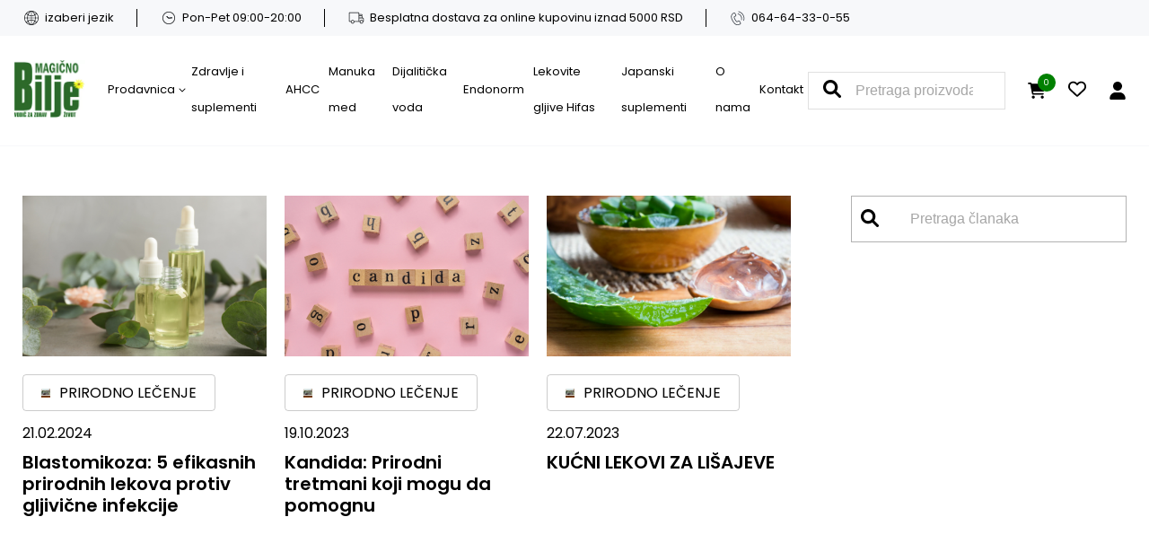

--- FILE ---
content_type: text/html; charset=UTF-8
request_url: https://magicnobilje.com/tag/gljivicna-infekcija/
body_size: 16265
content:
<!DOCTYPE html><html lang="sr-RS"><head><meta charset="UTF-8"><meta name="viewport" content="width=device-width, initial-scale=1.0"><meta name="author" content="cubes d.o.o"><meta name="keywords" content=""><meta name="theme-color" content="#fff"><link rel=" icon" type="image/x-icon" href="/favicon.ico"><meta name="apple-mobile-web-app-capable" content="yes"><meta name="apple-mobile-web-app-title" content='Magično Bilje Shop'><link rel="apple-touch-icon" href="/apple-icon-144x144.png"><meta name=" mobile-web-app-capable" content="yes"><meta name="application-name" content='Magično Bilje Shop'><link rel="icon" type="image/png" href="/android-icon-192x192.png"><title>gljivična infekcija - Magično Bilje Shop</title><meta name="robots" content="noindex, nofollow"><meta property="og:url" content="https://magicnobilje.com/tag/gljivicna-infekcija/"><meta property="og:site_name" content="Magično Bilje Shop"><meta property="og:locale" content="sr_RS"><meta property="og:type" content="object"><meta property="og:title" content="gljivična infekcija - Magično Bilje Shop"><meta name="twitter:card" content="summary_large_image"><meta name="twitter:title" content="gljivična infekcija - Magično Bilje Shop"><link rel='dns-prefetch' href='//www.googletagmanager.com' /><link rel="alternate" type="application/rss+xml" title="Magično Bilje Shop &raquo; довод" href="https://magicnobilje.com/feed/" /><link rel="alternate" type="application/rss+xml" title="Magično Bilje Shop &raquo; довод ознаке gljivična infekcija" href="https://magicnobilje.com/tag/gljivicna-infekcija/feed/" /><style id='wp-img-auto-sizes-contain-inline-css' type='text/css'>img:is([sizes=auto i],[sizes^="auto," i]){contain-intrinsic-size:3000px 1500px}</style><link data-optimized="1" rel='stylesheet' id='blog-css' href='https://magicnobilje.com/wp-content/litespeed/css/d1aee30d05dd0de6e309318890e0aacc.css?ver=b5984' type='text/css' media='all' /><link data-optimized="1" rel='stylesheet' id='developer-css' href='https://magicnobilje.com/wp-content/litespeed/css/a67bfb0e754180b87da602fe2caba0e0.css?ver=24242' type='text/css' media='all' /><link data-optimized="1" rel='stylesheet' id='style-css' href='https://magicnobilje.com/wp-content/litespeed/css/a689fb39cdf5c91278e7069981566137.css?ver=060ae' type='text/css' media='all' /><style id='wp-emoji-styles-inline-css' type='text/css'>img.wp-smiley,img.emoji{display:inline!important;border:none!important;box-shadow:none!important;height:1em!important;width:1em!important;margin:0 0.07em!important;vertical-align:-0.1em!important;background:none!important;padding:0!important}</style><link data-optimized="1" rel='stylesheet' id='wp-block-library-css' href='https://magicnobilje.com/wp-content/litespeed/css/72acc31fffaf3ff0862c33aa450c9a77.css?ver=8f79a' type='text/css' media='all' /><link data-optimized="1" rel='stylesheet' id='wc-blocks-style-css' href='https://magicnobilje.com/wp-content/litespeed/css/49f0214aa68a148701563205173d6921.css?ver=5580c' type='text/css' media='all' /><style id='global-styles-inline-css' type='text/css'>:root{--wp--preset--aspect-ratio--square:1;--wp--preset--aspect-ratio--4-3:4/3;--wp--preset--aspect-ratio--3-4:3/4;--wp--preset--aspect-ratio--3-2:3/2;--wp--preset--aspect-ratio--2-3:2/3;--wp--preset--aspect-ratio--16-9:16/9;--wp--preset--aspect-ratio--9-16:9/16;--wp--preset--color--black:#000000;--wp--preset--color--cyan-bluish-gray:#abb8c3;--wp--preset--color--white:#ffffff;--wp--preset--color--pale-pink:#f78da7;--wp--preset--color--vivid-red:#cf2e2e;--wp--preset--color--luminous-vivid-orange:#ff6900;--wp--preset--color--luminous-vivid-amber:#fcb900;--wp--preset--color--light-green-cyan:#7bdcb5;--wp--preset--color--vivid-green-cyan:#00d084;--wp--preset--color--pale-cyan-blue:#8ed1fc;--wp--preset--color--vivid-cyan-blue:#0693e3;--wp--preset--color--vivid-purple:#9b51e0;--wp--preset--gradient--vivid-cyan-blue-to-vivid-purple:linear-gradient(135deg,rgb(6,147,227) 0%,rgb(155,81,224) 100%);--wp--preset--gradient--light-green-cyan-to-vivid-green-cyan:linear-gradient(135deg,rgb(122,220,180) 0%,rgb(0,208,130) 100%);--wp--preset--gradient--luminous-vivid-amber-to-luminous-vivid-orange:linear-gradient(135deg,rgb(252,185,0) 0%,rgb(255,105,0) 100%);--wp--preset--gradient--luminous-vivid-orange-to-vivid-red:linear-gradient(135deg,rgb(255,105,0) 0%,rgb(207,46,46) 100%);--wp--preset--gradient--very-light-gray-to-cyan-bluish-gray:linear-gradient(135deg,rgb(238,238,238) 0%,rgb(169,184,195) 100%);--wp--preset--gradient--cool-to-warm-spectrum:linear-gradient(135deg,rgb(74,234,220) 0%,rgb(151,120,209) 20%,rgb(207,42,186) 40%,rgb(238,44,130) 60%,rgb(251,105,98) 80%,rgb(254,248,76) 100%);--wp--preset--gradient--blush-light-purple:linear-gradient(135deg,rgb(255,206,236) 0%,rgb(152,150,240) 100%);--wp--preset--gradient--blush-bordeaux:linear-gradient(135deg,rgb(254,205,165) 0%,rgb(254,45,45) 50%,rgb(107,0,62) 100%);--wp--preset--gradient--luminous-dusk:linear-gradient(135deg,rgb(255,203,112) 0%,rgb(199,81,192) 50%,rgb(65,88,208) 100%);--wp--preset--gradient--pale-ocean:linear-gradient(135deg,rgb(255,245,203) 0%,rgb(182,227,212) 50%,rgb(51,167,181) 100%);--wp--preset--gradient--electric-grass:linear-gradient(135deg,rgb(202,248,128) 0%,rgb(113,206,126) 100%);--wp--preset--gradient--midnight:linear-gradient(135deg,rgb(2,3,129) 0%,rgb(40,116,252) 100%);--wp--preset--font-size--small:13px;--wp--preset--font-size--medium:20px;--wp--preset--font-size--large:36px;--wp--preset--font-size--x-large:42px;--wp--preset--spacing--20:0.44rem;--wp--preset--spacing--30:0.67rem;--wp--preset--spacing--40:1rem;--wp--preset--spacing--50:1.5rem;--wp--preset--spacing--60:2.25rem;--wp--preset--spacing--70:3.38rem;--wp--preset--spacing--80:5.06rem;--wp--preset--shadow--natural:6px 6px 9px rgba(0, 0, 0, 0.2);--wp--preset--shadow--deep:12px 12px 50px rgba(0, 0, 0, 0.4);--wp--preset--shadow--sharp:6px 6px 0px rgba(0, 0, 0, 0.2);--wp--preset--shadow--outlined:6px 6px 0px -3px rgb(255, 255, 255), 6px 6px rgb(0, 0, 0);--wp--preset--shadow--crisp:6px 6px 0px rgb(0, 0, 0)}:where(.is-layout-flex){gap:.5em}:where(.is-layout-grid){gap:.5em}body .is-layout-flex{display:flex}.is-layout-flex{flex-wrap:wrap;align-items:center}.is-layout-flex>:is(*,div){margin:0}body .is-layout-grid{display:grid}.is-layout-grid>:is(*,div){margin:0}:where(.wp-block-columns.is-layout-flex){gap:2em}:where(.wp-block-columns.is-layout-grid){gap:2em}:where(.wp-block-post-template.is-layout-flex){gap:1.25em}:where(.wp-block-post-template.is-layout-grid){gap:1.25em}.has-black-color{color:var(--wp--preset--color--black)!important}.has-cyan-bluish-gray-color{color:var(--wp--preset--color--cyan-bluish-gray)!important}.has-white-color{color:var(--wp--preset--color--white)!important}.has-pale-pink-color{color:var(--wp--preset--color--pale-pink)!important}.has-vivid-red-color{color:var(--wp--preset--color--vivid-red)!important}.has-luminous-vivid-orange-color{color:var(--wp--preset--color--luminous-vivid-orange)!important}.has-luminous-vivid-amber-color{color:var(--wp--preset--color--luminous-vivid-amber)!important}.has-light-green-cyan-color{color:var(--wp--preset--color--light-green-cyan)!important}.has-vivid-green-cyan-color{color:var(--wp--preset--color--vivid-green-cyan)!important}.has-pale-cyan-blue-color{color:var(--wp--preset--color--pale-cyan-blue)!important}.has-vivid-cyan-blue-color{color:var(--wp--preset--color--vivid-cyan-blue)!important}.has-vivid-purple-color{color:var(--wp--preset--color--vivid-purple)!important}.has-black-background-color{background-color:var(--wp--preset--color--black)!important}.has-cyan-bluish-gray-background-color{background-color:var(--wp--preset--color--cyan-bluish-gray)!important}.has-white-background-color{background-color:var(--wp--preset--color--white)!important}.has-pale-pink-background-color{background-color:var(--wp--preset--color--pale-pink)!important}.has-vivid-red-background-color{background-color:var(--wp--preset--color--vivid-red)!important}.has-luminous-vivid-orange-background-color{background-color:var(--wp--preset--color--luminous-vivid-orange)!important}.has-luminous-vivid-amber-background-color{background-color:var(--wp--preset--color--luminous-vivid-amber)!important}.has-light-green-cyan-background-color{background-color:var(--wp--preset--color--light-green-cyan)!important}.has-vivid-green-cyan-background-color{background-color:var(--wp--preset--color--vivid-green-cyan)!important}.has-pale-cyan-blue-background-color{background-color:var(--wp--preset--color--pale-cyan-blue)!important}.has-vivid-cyan-blue-background-color{background-color:var(--wp--preset--color--vivid-cyan-blue)!important}.has-vivid-purple-background-color{background-color:var(--wp--preset--color--vivid-purple)!important}.has-black-border-color{border-color:var(--wp--preset--color--black)!important}.has-cyan-bluish-gray-border-color{border-color:var(--wp--preset--color--cyan-bluish-gray)!important}.has-white-border-color{border-color:var(--wp--preset--color--white)!important}.has-pale-pink-border-color{border-color:var(--wp--preset--color--pale-pink)!important}.has-vivid-red-border-color{border-color:var(--wp--preset--color--vivid-red)!important}.has-luminous-vivid-orange-border-color{border-color:var(--wp--preset--color--luminous-vivid-orange)!important}.has-luminous-vivid-amber-border-color{border-color:var(--wp--preset--color--luminous-vivid-amber)!important}.has-light-green-cyan-border-color{border-color:var(--wp--preset--color--light-green-cyan)!important}.has-vivid-green-cyan-border-color{border-color:var(--wp--preset--color--vivid-green-cyan)!important}.has-pale-cyan-blue-border-color{border-color:var(--wp--preset--color--pale-cyan-blue)!important}.has-vivid-cyan-blue-border-color{border-color:var(--wp--preset--color--vivid-cyan-blue)!important}.has-vivid-purple-border-color{border-color:var(--wp--preset--color--vivid-purple)!important}.has-vivid-cyan-blue-to-vivid-purple-gradient-background{background:var(--wp--preset--gradient--vivid-cyan-blue-to-vivid-purple)!important}.has-light-green-cyan-to-vivid-green-cyan-gradient-background{background:var(--wp--preset--gradient--light-green-cyan-to-vivid-green-cyan)!important}.has-luminous-vivid-amber-to-luminous-vivid-orange-gradient-background{background:var(--wp--preset--gradient--luminous-vivid-amber-to-luminous-vivid-orange)!important}.has-luminous-vivid-orange-to-vivid-red-gradient-background{background:var(--wp--preset--gradient--luminous-vivid-orange-to-vivid-red)!important}.has-very-light-gray-to-cyan-bluish-gray-gradient-background{background:var(--wp--preset--gradient--very-light-gray-to-cyan-bluish-gray)!important}.has-cool-to-warm-spectrum-gradient-background{background:var(--wp--preset--gradient--cool-to-warm-spectrum)!important}.has-blush-light-purple-gradient-background{background:var(--wp--preset--gradient--blush-light-purple)!important}.has-blush-bordeaux-gradient-background{background:var(--wp--preset--gradient--blush-bordeaux)!important}.has-luminous-dusk-gradient-background{background:var(--wp--preset--gradient--luminous-dusk)!important}.has-pale-ocean-gradient-background{background:var(--wp--preset--gradient--pale-ocean)!important}.has-electric-grass-gradient-background{background:var(--wp--preset--gradient--electric-grass)!important}.has-midnight-gradient-background{background:var(--wp--preset--gradient--midnight)!important}.has-small-font-size{font-size:var(--wp--preset--font-size--small)!important}.has-medium-font-size{font-size:var(--wp--preset--font-size--medium)!important}.has-large-font-size{font-size:var(--wp--preset--font-size--large)!important}.has-x-large-font-size{font-size:var(--wp--preset--font-size--x-large)!important}</style><style id='classic-theme-styles-inline-css' type='text/css'>/*! This file is auto-generated */
.wp-block-button__link{color:#fff;background-color:#32373c;border-radius:9999px;box-shadow:none;text-decoration:none;padding:calc(.667em + 2px) calc(1.333em + 2px);font-size:1.125em}.wp-block-file__button{background:#32373c;color:#fff;text-decoration:none}</style><link data-optimized="1" rel='stylesheet' id='bodhi-svgs-attachment-css' href='https://magicnobilje.com/wp-content/litespeed/css/5698d5186f00e6cb4b2ad1504b223f00.css?ver=23f00' type='text/css' media='all' /><link data-optimized="1" rel='stylesheet' id='wcml-dropdown-0-css' href='https://magicnobilje.com/wp-content/litespeed/css/a88e7df14ad72c7c3702bb84fdc4155e.css?ver=c1231' type='text/css' media='all' /><link data-optimized="1" rel='stylesheet' id='woocommerce-layout-css' href='https://magicnobilje.com/wp-content/litespeed/css/a3cc5f246e2ad8f323a8c33f5980c9f8.css?ver=ad77c' type='text/css' media='all' /><link data-optimized="1" rel='stylesheet' id='woocommerce-smallscreen-css' href='https://magicnobilje.com/wp-content/litespeed/css/7b3f9c20c847808cf3b4e81b89a3a9d7.css?ver=656a4' type='text/css' media='only screen and (max-width: 768px)' /><link data-optimized="1" rel='stylesheet' id='woocommerce-general-css' href='https://magicnobilje.com/wp-content/litespeed/css/a4643e773b32513ed045387f97f6ce89.css?ver=5c91d' type='text/css' media='all' /><style id='woocommerce-inline-inline-css' type='text/css'>.woocommerce form .form-row .required{visibility:visible}</style><link data-optimized="1" rel='stylesheet' id='wpml-legacy-horizontal-list-0-css' href='https://magicnobilje.com/wp-content/litespeed/css/dbc9f5bd5a2255974c21823d7b6671cb.css?ver=d7b82' type='text/css' media='all' /> <script type="text/javascript" id="woocommerce-google-analytics-integration-gtag-js-after">/*  */
/* Google Analytics for WooCommerce (gtag.js) */
					window.dataLayer = window.dataLayer || [];
					function gtag(){dataLayer.push(arguments);}
					// Set up default consent state.
					for ( const mode of [{"analytics_storage":"denied","ad_storage":"denied","ad_user_data":"denied","ad_personalization":"denied","region":["AT","BE","BG","HR","CY","CZ","DK","EE","FI","FR","DE","GR","HU","IS","IE","IT","LV","LI","LT","LU","MT","NL","NO","PL","PT","RO","SK","SI","ES","SE","GB","CH"]}] || [] ) {
						gtag( "consent", "default", { "wait_for_update": 500, ...mode } );
					}
					gtag("js", new Date());
					gtag("set", "developer_id.dOGY3NW", true);
					gtag("config", "G-HPZEJSYPVQ", {"track_404":true,"allow_google_signals":true,"logged_in":false,"linker":{"domains":[],"allow_incoming":false},"custom_map":{"dimension1":"logged_in"}});
//# sourceURL=woocommerce-google-analytics-integration-gtag-js-after
/*  */</script> <script data-optimized="1" type="text/javascript" id="wpml-cookie-js-extra">var wpml_cookies={"wp-wpml_current_language":{"value":"sr","expires":1,"path":"/"}};var wpml_cookies={"wp-wpml_current_language":{"value":"sr","expires":1,"path":"/"}}</script> <script data-optimized="1" type="text/javascript" src="https://magicnobilje.com/wp-content/litespeed/js/bfaa748d6d9b20da4226ddf01ffaa703.js?ver=fd0bd" id="wpml-cookie-js" defer="defer" data-wp-strategy="defer"></script> <script type="text/javascript" src="https://magicnobilje.com/wp-includes/js/jquery/jquery.min.js?ver=3.7.1" id="jquery-core-js"></script> <script data-optimized="1" type="text/javascript" src="https://magicnobilje.com/wp-content/litespeed/js/6ad29cfc334705df33613849820ee90c.js?ver=4acef" id="jquery-migrate-js"></script> <script data-optimized="1" type="text/javascript" src="https://magicnobilje.com/wp-content/litespeed/js/f1a2fdf17eb328d7a7fab4695d743ae7.js?ver=8611e" id="wc-jquery-blockui-js" defer="defer" data-wp-strategy="defer"></script> <script data-optimized="1" type="text/javascript" id="wc-add-to-cart-js-extra">var wc_add_to_cart_params={"ajax_url":"/wp-admin/admin-ajax.php","wc_ajax_url":"/?wc-ajax=%%endpoint%%","i18n_view_cart":"\u041f\u0440\u0435\u0433\u043b\u0435\u0434 \u043a\u043e\u0440\u043f\u0435","cart_url":"https://magicnobilje.com/cart/","is_cart":"","cart_redirect_after_add":"no"}</script> <script data-optimized="1" type="text/javascript" src="https://magicnobilje.com/wp-content/litespeed/js/f22eee3a0a39592b5dd811df7a7c93f4.js?ver=81269" id="wc-add-to-cart-js" defer="defer" data-wp-strategy="defer"></script> <script data-optimized="1" type="text/javascript" src="https://magicnobilje.com/wp-content/litespeed/js/387e0d78a2533a27d64398ea27fb926e.js?ver=4b03a" id="wc-js-cookie-js" defer="defer" data-wp-strategy="defer"></script> <script data-optimized="1" type="text/javascript" id="woocommerce-js-extra">var woocommerce_params={"ajax_url":"/wp-admin/admin-ajax.php","wc_ajax_url":"/?wc-ajax=%%endpoint%%","i18n_password_show":"\u041f\u0440\u0438\u043a\u0430\u0436\u0438 \u043b\u043e\u0437\u0438\u043d\u043a\u0443","i18n_password_hide":"\u0421\u0430\u043a\u0440\u0438\u0458 \u043b\u043e\u0437\u0438\u043d\u043a\u0443"}</script> <script data-optimized="1" type="text/javascript" src="https://magicnobilje.com/wp-content/litespeed/js/42968567f0b98010c5aa6d9dba880703.js?ver=3b6fd" id="woocommerce-js" defer="defer" data-wp-strategy="defer"></script> <script type="text/javascript" src="https://magicnobilje.com/wp-content/themes/cubestheme/frontend/js/jquery.min.js?ver=3.4.1" id="jQuery-js"></script> <link rel="https://api.w.org/" href="https://magicnobilje.com/wp-json/" /><link rel="alternate" title="JSON" type="application/json" href="https://magicnobilje.com/wp-json/wp/v2/tags/2293" /><link rel="EditURI" type="application/rsd+xml" title="RSD" href="https://magicnobilje.com/xmlrpc.php?rsd" /><meta name="generator" content="WordPress 6.9" /><meta name="generator" content="WPML ver:4.8.6 stt:6,33,49;" /> <script src="https://www.google.com/recaptcha/api.js?render=6LcYeWwmAAAAAEqSf7XTC8sKwoCk7wGfpncMTIG_"></script> <script>grecaptcha.ready(function(){grecaptcha.execute('6LcYeWwmAAAAAEqSf7XTC8sKwoCk7wGfpncMTIG_',{action:''}).then(function(token){if($('.contact_form').length)
$('.contact_form').prepend('<input type="hidden" name="g-recaptcha-response" value="'+token+'">');})})</script> <meta name="google-site-verification" content="fXsOMgyELUnSbXYJURjxOwyt4szWTZGVMJfLluWHkKA" /><script>document.createElement("picture");if(!window.HTMLPictureElement&&document.addEventListener){window.addEventListener("DOMContentLoaded",function(){var s=document.createElement("script");s.src="https://magicnobilje.com/wp-content/plugins/webp-express/js/picturefill.min.js";document.body.appendChild(s)})}</script><style>.woocommerce-form__label-for-checkbox > span{
	padding-left: 20px;
	position: relative;
}
.woocommerce-form__label-for-checkbox > span:before{
	content:'';
	display: block;
	width:16px;
	height:16px;
	border:1px solid #29a65d;
	padding:2px;
	background-clip: content-box;
	position: absolute;
	top:0;
	left:0;
}
.woocommerce-form__label-for-checkbox #terms:checked ~  span:before{
	background-color:#29a65d;
}
.media .material-icons{
color:#ff9966 !important;
}
#terms{
opacity:0;
width:0;
height:0;

}

ul.woocommerce-shipping-methods
.list-group-item + .list-group-item {
	display: none !important;
}

.shop_table.woocommerce-checkout-review-order-table .card-body div div:last-of-type span + span{
	text-transform: uppercase;
}

<style>	<noscript><style>.woocommerce-product-gallery{ opacity: 1 !important; }</style></noscript><style type="text/css">.saboxplugin-wrap{-webkit-box-sizing:border-box;-moz-box-sizing:border-box;-ms-box-sizing:border-box;box-sizing:border-box;border:1px solid #eee;width:100%;clear:both;display:block;overflow:hidden;word-wrap:break-word;position:relative}.saboxplugin-wrap .saboxplugin-gravatar{float:left;padding:0 20px 20px 20px}.saboxplugin-wrap .saboxplugin-gravatar img{max-width:100px;height:auto;border-radius:0}.saboxplugin-wrap .saboxplugin-authorname{font-size:18px;line-height:1;margin:20px 0 0 20px;display:block}.saboxplugin-wrap .saboxplugin-authorname a{text-decoration:none}.saboxplugin-wrap .saboxplugin-authorname a:focus{outline:0}.saboxplugin-wrap .saboxplugin-desc{display:block;margin:5px 20px}.saboxplugin-wrap .saboxplugin-desc a{text-decoration:underline}.saboxplugin-wrap .saboxplugin-desc p{margin:5px 0 12px}.saboxplugin-wrap .saboxplugin-web{margin:0 20px 15px;text-align:left}.saboxplugin-wrap .sab-web-position{text-align:right}.saboxplugin-wrap .saboxplugin-web a{color:#ccc;text-decoration:none}.saboxplugin-wrap .saboxplugin-socials{position:relative;display:block;background:#fcfcfc;padding:5px;border-top:1px solid #eee}.saboxplugin-wrap .saboxplugin-socials a svg{width:20px;height:20px}.saboxplugin-wrap .saboxplugin-socials a svg .st2{fill:#fff;transform-origin:center center}.saboxplugin-wrap .saboxplugin-socials a svg .st1{fill:rgb(0 0 0 / .3)}.saboxplugin-wrap .saboxplugin-socials a:hover{opacity:.8;-webkit-transition:opacity .4s;-moz-transition:opacity .4s;-o-transition:opacity .4s;transition:opacity .4s;box-shadow:none!important;-webkit-box-shadow:none!important}.saboxplugin-wrap .saboxplugin-socials .saboxplugin-icon-color{box-shadow:none;padding:0;border:0;-webkit-transition:opacity .4s;-moz-transition:opacity .4s;-o-transition:opacity .4s;transition:opacity .4s;display:inline-block;color:#fff;font-size:0;text-decoration:inherit;margin:5px;-webkit-border-radius:0;-moz-border-radius:0;-ms-border-radius:0;-o-border-radius:0;border-radius:0;overflow:hidden}.saboxplugin-wrap .saboxplugin-socials .saboxplugin-icon-grey{text-decoration:inherit;box-shadow:none;position:relative;display:-moz-inline-stack;display:inline-block;vertical-align:middle;zoom:1;margin:10px 5px;color:#444;fill:#444}.clearfix:after,.clearfix:before{content:' ';display:table;line-height:0;clear:both}.ie7 .clearfix{zoom:1}.saboxplugin-socials.sabox-colored .saboxplugin-icon-color .sab-twitch{border-color:#38245c}.saboxplugin-socials.sabox-colored .saboxplugin-icon-color .sab-behance{border-color:#003eb0}.saboxplugin-socials.sabox-colored .saboxplugin-icon-color .sab-deviantart{border-color:#036824}.saboxplugin-socials.sabox-colored .saboxplugin-icon-color .sab-digg{border-color:#00327c}.saboxplugin-socials.sabox-colored .saboxplugin-icon-color .sab-dribbble{border-color:#ba1655}.saboxplugin-socials.sabox-colored .saboxplugin-icon-color .sab-facebook{border-color:#1e2e4f}.saboxplugin-socials.sabox-colored .saboxplugin-icon-color .sab-flickr{border-color:#003576}.saboxplugin-socials.sabox-colored .saboxplugin-icon-color .sab-github{border-color:#264874}.saboxplugin-socials.sabox-colored .saboxplugin-icon-color .sab-google{border-color:#0b51c5}.saboxplugin-socials.sabox-colored .saboxplugin-icon-color .sab-html5{border-color:#902e13}.saboxplugin-socials.sabox-colored .saboxplugin-icon-color .sab-instagram{border-color:#1630aa}.saboxplugin-socials.sabox-colored .saboxplugin-icon-color .sab-linkedin{border-color:#00344f}.saboxplugin-socials.sabox-colored .saboxplugin-icon-color .sab-pinterest{border-color:#5b040e}.saboxplugin-socials.sabox-colored .saboxplugin-icon-color .sab-reddit{border-color:#992900}.saboxplugin-socials.sabox-colored .saboxplugin-icon-color .sab-rss{border-color:#a43b0a}.saboxplugin-socials.sabox-colored .saboxplugin-icon-color .sab-sharethis{border-color:#5d8420}.saboxplugin-socials.sabox-colored .saboxplugin-icon-color .sab-soundcloud{border-color:#995200}.saboxplugin-socials.sabox-colored .saboxplugin-icon-color .sab-spotify{border-color:#0f612c}.saboxplugin-socials.sabox-colored .saboxplugin-icon-color .sab-stackoverflow{border-color:#a95009}.saboxplugin-socials.sabox-colored .saboxplugin-icon-color .sab-steam{border-color:#006388}.saboxplugin-socials.sabox-colored .saboxplugin-icon-color .sab-user_email{border-color:#b84e05}.saboxplugin-socials.sabox-colored .saboxplugin-icon-color .sab-tumblr{border-color:#10151b}.saboxplugin-socials.sabox-colored .saboxplugin-icon-color .sab-twitter{border-color:#0967a0}.saboxplugin-socials.sabox-colored .saboxplugin-icon-color .sab-vimeo{border-color:#0d7091}.saboxplugin-socials.sabox-colored .saboxplugin-icon-color .sab-windows{border-color:#003f71}.saboxplugin-socials.sabox-colored .saboxplugin-icon-color .sab-whatsapp{border-color:#003f71}.saboxplugin-socials.sabox-colored .saboxplugin-icon-color .sab-wordpress{border-color:#0f3647}.saboxplugin-socials.sabox-colored .saboxplugin-icon-color .sab-yahoo{border-color:#14002d}.saboxplugin-socials.sabox-colored .saboxplugin-icon-color .sab-youtube{border-color:#900}.saboxplugin-socials.sabox-colored .saboxplugin-icon-color .sab-xing{border-color:#000202}.saboxplugin-socials.sabox-colored .saboxplugin-icon-color .sab-mixcloud{border-color:#2475a0}.saboxplugin-socials.sabox-colored .saboxplugin-icon-color .sab-vk{border-color:#243549}.saboxplugin-socials.sabox-colored .saboxplugin-icon-color .sab-medium{border-color:#00452c}.saboxplugin-socials.sabox-colored .saboxplugin-icon-color .sab-quora{border-color:#420e00}.saboxplugin-socials.sabox-colored .saboxplugin-icon-color .sab-meetup{border-color:#9b181c}.saboxplugin-socials.sabox-colored .saboxplugin-icon-color .sab-goodreads{border-color:#000}.saboxplugin-socials.sabox-colored .saboxplugin-icon-color .sab-snapchat{border-color:#999700}.saboxplugin-socials.sabox-colored .saboxplugin-icon-color .sab-500px{border-color:#00557f}.saboxplugin-socials.sabox-colored .saboxplugin-icon-color .sab-mastodont{border-color:#185886}.sabox-plus-item{margin-bottom:20px}@media screen and (max-width:480px){.saboxplugin-wrap{text-align:center}.saboxplugin-wrap .saboxplugin-gravatar{float:none;padding:20px 0;text-align:center;margin:0 auto;display:block}.saboxplugin-wrap .saboxplugin-gravatar img{float:none;display:inline-block;display:-moz-inline-stack;vertical-align:middle;zoom:1}.saboxplugin-wrap .saboxplugin-desc{margin:0 10px 20px;text-align:center}.saboxplugin-wrap .saboxplugin-authorname{text-align:center;margin:10px 0 20px}}body .saboxplugin-authorname a,body .saboxplugin-authorname a:hover{box-shadow:none;-webkit-box-shadow:none}a.sab-profile-edit{font-size:16px!important;line-height:1!important}.sab-edit-settings a,a.sab-profile-edit{color:#0073aa!important;box-shadow:none!important;-webkit-box-shadow:none!important}.sab-edit-settings{margin-right:15px;position:absolute;right:0;z-index:2;bottom:10px;line-height:20px}.sab-edit-settings i{margin-left:5px}.saboxplugin-socials{line-height:1!important}.rtl .saboxplugin-wrap .saboxplugin-gravatar{float:right}.rtl .saboxplugin-wrap .saboxplugin-authorname{display:flex;align-items:center}.rtl .saboxplugin-wrap .saboxplugin-authorname .sab-profile-edit{margin-right:10px}.rtl .sab-edit-settings{right:auto;left:0}img.sab-custom-avatar{max-width:75px}.saboxplugin-wrap{margin-top:0;margin-bottom:0;padding:0 0}.saboxplugin-wrap .saboxplugin-authorname{font-size:18px;line-height:25px}.saboxplugin-wrap .saboxplugin-desc p,.saboxplugin-wrap .saboxplugin-desc{font-size:14px!important;line-height:21px!important}.saboxplugin-wrap .saboxplugin-web{font-size:14px}.saboxplugin-wrap .saboxplugin-socials a svg{width:18px;height:18px}</style><style type="text/css" id="wp-custom-css">.woocommerce .button.cancel,#submit_npintesa_payment_form{color:#fff;background-color:#29a65d;cursor:pointer}#submit_npintesa_payment_form:hover{color:#fff!important;background-color:rgb(34 135 76 / .9)!important}.woocommerce .button.cancel:hover{color:#fff;background-color:rgb(34 135 76 / .9);}.footer_bottom_right_side .card_wrapper a{background-color:#2e3642!important}.footer_bottom_right_side .card_wrapper a img{height:30px}.woocommerce-product-details__short-description .alignleft{float:left}.woocommerce-product-details__short-description .alignleft img,.woocommerce-product-details__short-description img.alignleft{width:60px!important;height:auto!important}.woocommerce-product-details__short-description{overflow:hidden}.product-icon-gallery{margin-bottom:15px}.product-icon-gallery img{width:60px!important;height:auto!important}.zoom-g{display:flex;justify-content:center;align-items:center;position:absolute;top:0;right:0;width:50px;height:50px;z-index:100;background:#22874c}.zoom-g svg{fill:#fff}.product-thumb-slider img{background:#fff}.hero_slider_section .hero_slider .hero_slide_item{background-position:right center!important}.hero_slider_section .hero_slider .owl-nav .owl-prev,.hero_slider_section .hero_slider .owl-nav .owl-next,.hero_slider_section .hero_slider .owl-nav .owl-prev:hover,.hero_slider_section .hero_slider .owl-nav .owl-next:hover{color:#22874c}.page_main_section .products_side .products_wrapper .product .product_info{z-index:6}.product_list_section .products_flex_wrapper .category_product_list .product{margin-bottom:2.5rem}ul.woocommerce-shipping-methods .list-group-item+.list-group-item{display:none!important}.product_preview_wrapper .product_wrapper .product .product_data_wrapper .single-product-price .amount bdi,.product_preview_wrapper .product_wrapper .product .product_data_wrapper .single-product-price .amount bdi .woocommerce-Price-currencySymbol{font-size:2.4rem}.product_preview_wrapper .product_wrapper .product .product_data_wrapper .single-product-price del{margin-right:0}.signature a{margin-left:.5rem;color:#fff;text-decoration:underline;cursor:pointer}@media(min-width:992px){.header_bottom .primary_nav_wrapper .primary_nav .primary_menu .primary_menu_item{padding:1rem .5rem}.header_bottom .primary_nav_wrapper .primary_nav .primary_menu .primary_menu_item .primary_menu_link{font-size:1.3rem}.accordion_item_header{cursor:pointer}}.faq_section{padding-bottom:2rem}@media(min-width:1300px){.header_bottom .primary_nav_wrapper .primary_nav .primary_menu .primary_menu_item .primary_menu_link{font-size:1.4rem}.faq_section{padding-bottom:7rem}}@media(min-width:1500px){.header_bottom .primary_nav_wrapper .primary_nav .primary_menu .primary_menu_item{padding:1rem}.header_bottom .primary_nav_wrapper .primary_nav .primary_menu .primary_menu_item .primary_menu_link{font-size:1.5rem}}.p-o-d{margin-bottom:2rem;font-weight:700;font-size:1.6rem;line-height:2rem;color:red}.s-p-o-d{margin-bottom:2rem;font-weight:700;font-size:3rem;line-height:4rem;color:red}#code-submit{border-width:1px;border-radius:4px;line-height:4rem}.code-sub-btn{background-color:#22874c;box-shadow:none;border:none;border-top-right-radius:4px;border-bottom-right-radius:4px;padding:0 1.5rem;color:#fff}a.code-request{padding:0 1.5rem;background-color:#22874c;line-height:4rem;color:#fff;border-radius:4px;border:1px solid #22874c}.code-request .input-group{margin-bottom:2rem}.product_showcase .flex_wrapper .product_data_wrapper .cta_wrapper{align-items:flex-start}@media(min-width:545px){.code-request .input-group{margin-bottom:unset}}@media(min-width:576px){.product_showcase .flex_wrapper .product_data_wrapper .cta_wrapper{align-items:flex-end}@media(min-width:992px){.product_showcase .flex_wrapper .product_data_wrapper .cta_wrapper{align-items:flex-start}.code-request .input-group{margin-bottom:2rem}}@media(min-width:1265px){.product_showcase .flex_wrapper .product_data_wrapper .cta_wrapper{align-items:flex-end}}@media(min-width:1450px){.code-request .input-group{margin-bottom:unset}}</style> <script data-optimized="1" type="text/javascript" >(function(m,e,t,r,i,k,a){m[i]=m[i]||function(){(m[i].a=m[i].a||[]).push(arguments)};m[i].l=1*new Date();for(var j=0;j<document.scripts.length;j++){if(document.scripts[j].src===r){return}}
k=e.createElement(t),a=e.getElementsByTagName(t)[0],k.async=1,k.src=r,a.parentNode.insertBefore(k,a)})(window,document,"script","https://mc.yandex.ru/metrika/tag.js","ym");ym(94833790,"init",{clickmap:!0,trackLinks:!0,accurateTrackBounce:!0})</script> <noscript><div><img src="https://mc.yandex.ru/watch/94833790" style="position:absolute; left:-9999px;" alt="" /></div></noscript><meta name="google-site-verification" content="TVlP36PsJhH44Yv4OTuzZp_oOB6D37dl9vxc7ZWQzNo" /> <script src="https://www.google.com/recaptcha/api.js?render=6LcYeWwmAAAAAEqSf7XTC8sKwoCk7wGfpncMTIG_"></script> <script>grecaptcha.ready(function(){grecaptcha.execute('6LcYeWwmAAAAAEqSf7XTC8sKwoCk7wGfpncMTIG_',{action:''}).then(function(token){if($('.contact_form').length)
$('.contact_form').prepend('<input type="hidden" name="g-recaptcha-response" value="'+token+'">');if($('.sign_up_form').length)
$('.sign_up_form').prepend('<input type="hidden" name="g-recaptcha-response" value="'+token+'">');if($('.forgotpassword-form').length)
$('.forgotpassword-form').prepend('<input type="hidden" name="g-recaptcha-response" value="'+token+'">');if($('.log_in_form').length)
$('.log_in_form').prepend('<input type="hidden" name="g-recaptcha-response" value="'+token+'">');})})</script> <meta name="facebook-domain-verification" content="p79ux3c2zgyf1nczg3ouyojopba7l9" /> <script data-optimized="1" defer data-domain="magicnobilje.com" src="https://magicnobilje.com/wp-content/litespeed/js/2abe85eca22cb4ce01fdf26977881d22.js?ver=81d22"></script> </head><body><div class="se-pre-con"></div><header class="header"><section class="header_top"><div class="container"><div class="wrapper"><div class="lang_switcher header_top_info_box">
<span class="icon">
<img src="https://magicnobilje.com/wp-content/themes/cubestheme/frontend/img/badges/world-small.svg" alt="language switcher">
</span>
<span class="txt">izaberi jezik</span><div class="languages"><div class="wpml-ls-statics-shortcode_actions wpml-ls wpml-ls-legacy-list-horizontal"><ul role="menu"><li class="wpml-ls-slot-shortcode_actions wpml-ls-item wpml-ls-item-sr wpml-ls-current-language wpml-ls-first-item wpml-ls-item-legacy-list-horizontal" role="none">
<a href="https://magicnobilje.com/tag/gljivicna-infekcija/" class="wpml-ls-link" role="menuitem" >
<span class="wpml-ls-native" role="menuitem">српски</span></a></li><li class="wpml-ls-slot-shortcode_actions wpml-ls-item wpml-ls-item-bs wpml-ls-item-legacy-list-horizontal" role="none">
<a href="https://magicnobilje.com/bs/" class="wpml-ls-link" role="menuitem"  aria-label="Switch to босански" title="Switch to босански" >
<span class="wpml-ls-display">босански</span></a></li><li class="wpml-ls-slot-shortcode_actions wpml-ls-item wpml-ls-item-mk wpml-ls-last-item wpml-ls-item-legacy-list-horizontal" role="none">
<a href="https://magicnobilje.com/mk/" class="wpml-ls-link" role="menuitem"  aria-label="Switch to македонски" title="Switch to македонски" >
<span class="wpml-ls-display">македонски</span></a></li></ul></div></div></div><div class="working_hours header_top_info_box">
<span class="icon">
<img src="https://magicnobilje.com/wp-content/themes/cubestheme/frontend/img/badges/24-7-small.svg" alt="Icon">
</span>
<span class="txt">Pon-Pet 09:00-20:00</span></div><div class="shipping_info header_top_info_box">
<span class="icon">
<img src="https://magicnobilje.com/wp-content/themes/cubestheme/frontend/img/badges/truck-small.svg" alt="Icon">
</span>
<span class="txt">Besplatna dostava za online kupovinu iznad 5000 RSD</span></div><div class="contact_info header_top_info_box">
<a href="tel:064-64-33-0-55">
<span class="icon">
<img src="https://magicnobilje.com/wp-content/themes/cubestheme/frontend/img/badges/phone-small.svg" alt="Icon">
</span>
<span class="txt">064-64-33-0-55</span>
</a></div></div></div></section><section class="header_bottom"><div class="container-fluid"><div class="wrapper"><button class="toggle_menu" type="button"><div class="bars">
<span class="bar"></span>
<span class="bar"></span>
<span class="bar"></span></div>
</button><div class="search_wrapper">
<button class="toggle_search" type="button">
<span>
<svg width='20' height='20'>
<use xlink:href='https://magicnobilje.com/wp-content/themes/cubestheme/frontend/fontawesome/solid.svg#magnifying-glass'></use>
</svg>
</span>
</button><div class="search_form_wrapper"><form class="search_form" method="GET" action="https://magicnobilje.com/prodavnica/"><div class="form-group"><div class="input-group"><div class="input-group-append mag_glass">
<button class="search-btn" type="submit">
<span>
<svg width='20' height='20'>
<use xlink:href='https://magicnobilje.com/wp-content/themes/cubestheme/frontend/fontawesome/solid.svg#magnifying-glass'></use>
</svg>
</span>
</button></div>
<input type="search" name="search_term" value="" class="form-control" placeholder="Pretraga proizvoda"><div class="input-group-append close_search">
<button class="search-btn" type="button">
<span>
x
</span>
</button></div></div></div></form></div></div><a href="https://magicnobilje.com/" class="custom-logo-link" rel="home"><picture><source srcset="https://magicnobilje.com/wp-content/uploads/2023/09/cropped-cropped-logo-fotor-20230929171046.webp 336w, https://magicnobilje.com/wp-content/uploads/2023/09/cropped-cropped-logo-fotor-20230929171046-300x237.webp 300w" sizes="(max-width: 336px) 100vw, 336px" type="image/webp"><img width="336" height="265" src="https://magicnobilje.com/wp-content/uploads/2023/09/cropped-cropped-logo-fotor-20230929171046.png" class="custom-logo webpexpress-processed" alt="LOGO MAGIČNO BILJE" decoding="async" fetchpriority="high" srcset="https://magicnobilje.com/wp-content/uploads/2023/09/cropped-cropped-logo-fotor-20230929171046.png 336w, https://magicnobilje.com/wp-content/uploads/2023/09/cropped-cropped-logo-fotor-20230929171046-300x237.png 300w" sizes="(max-width: 336px) 100vw, 336px"></picture></a>
<a href="https://magicnobilje.com/checkout/" class="toggle_cart" type="button">
<svg width='20' height='20'>
<use xlink:href='https://magicnobilje.com/wp-content/themes/cubestheme/frontend/fontawesome/solid.svg#cart-shopping'></use>
</svg>
<span class="cart-number cubestheme-cart-items-counter">0</span>
</a><a href="https://magicnobilje.com/prodavnica/?target=wishlist" class="whish_list_btn">
<svg width='20' height="20">
<use xlink:href="https://magicnobilje.com/wp-content/themes/cubestheme/frontend/fontawesome/regular.svg#heart"></use>
</svg>
</a><a href="/user-account/" class="user_link">
<svg width='20' height='20'>
<use xlink:href='https://magicnobilje.com/wp-content/themes/cubestheme/frontend/fontawesome/solid.svg#user'></use>
</svg>
</a><div class="primary_nav_wrapper"><nav class="primary_nav"><div class="primary_nav_header"><div class="links_wrapper"><div class="flex_wrapper"><a href="https://magicnobilje.com" class="home_icon">
<svg width='25' height='25'>
<use xlink:href='https://magicnobilje.com/wp-content/themes/cubestheme/frontend/fontawesome/solid.svg#house'></use>
</svg>
</a><a href="https://magicnobilje.com/" class="custom-logo-link" rel="home"><picture><source srcset="https://magicnobilje.com/wp-content/uploads/2023/09/cropped-cropped-logo-fotor-20230929171046.webp 336w, https://magicnobilje.com/wp-content/uploads/2023/09/cropped-cropped-logo-fotor-20230929171046-300x237.webp 300w" sizes="(max-width: 336px) 100vw, 336px" type="image/webp"><img width="336" height="265" src="https://magicnobilje.com/wp-content/uploads/2023/09/cropped-cropped-logo-fotor-20230929171046.png" class="custom-logo webpexpress-processed" alt="LOGO MAGIČNO BILJE" decoding="async" srcset="https://magicnobilje.com/wp-content/uploads/2023/09/cropped-cropped-logo-fotor-20230929171046.png 336w, https://magicnobilje.com/wp-content/uploads/2023/09/cropped-cropped-logo-fotor-20230929171046-300x237.png 300w" sizes="(max-width: 336px) 100vw, 336px"></picture></a>
<a href="/user-account/" class="user_link">
<svg width='25' height='25'>
<use xlink:href='https://magicnobilje.com/wp-content/themes/cubestheme/frontend/fontawesome/solid.svg#user'></use>
</svg>
</a></div></div><div class="primary_nav_header_search_wrapper"><form class="search_form" method="GET" action="https://magicnobilje.com/prodavnica/"><div class="form-group"><div class="input-group"><div class="input-group-append mag_glass">
<button class="search-btn" type="submit">
<span>
<svg width='20' height='20'>
<use xlink:href='https://magicnobilje.com/wp-content/themes/cubestheme/frontend/fontawesome/solid.svg#magnifying-glass'></use>
</svg>
</span>
</button></div>
<input type="search" name="search_term" value="" class="form-control" placeholder="Pretraga proizvoda"><div class="input-group-append close_search">
<button class="search-btn" type="button">
<span>
x
</span>
</button></div></div></div></form></div></div><ul class="primary_menu list-unstyled"><li class="primary_menu_item no-url">
<a href="https://magicnobilje.com/prodavnica/" class="primary_menu_link  no-url">Prodavnica                                                    <span class="toggle_submenu">
<span class="submenu_plus">
<svg width='13' height="13">
<use xlink:href="https://magicnobilje.com/wp-content/themes/cubestheme/frontend/fontawesome/solid.svg#plus"></use>
</svg>
</span>
<span class="submenu_minus">
<svg width='13' height="13">
<use xlink:href="https://magicnobilje.com/wp-content/themes/cubestheme/frontend/fontawesome/solid.svg#minus"></use>
</svg>
</span>
<span class="chv-d">
<svg width='8' height="8">
<use xlink:href="https://magicnobilje.com/wp-content/themes/cubestheme/frontend/fontawesome/solid.svg#chevron-down"></use>
</svg>
</span>
</span>
</a><div class="submenu_wrapper"><div class="container-fluid"><div class="wrapper_inner"><ul class="submenu no-url"><li class="submenu_item">
<a href="https://magicnobilje.com/kategorija-proizvoda/ahcc/" class="submenu_link ">
<span class="link_icon"><picture><source srcset="https://magicnobilje.com/wp-content/uploads/2025/07/AHCC_seal-logo_Standard-RGB-150x150.webp 150w, https://magicnobilje.com/wp-content/uploads/2025/07/AHCC_seal-logo_Standard-RGB-300x300.webp 300w, https://magicnobilje.com/wp-content/uploads/2025/07/AHCC_seal-logo_Standard-RGB-100x100.webp 100w" sizes="(max-width: 150px) 100vw, 150px" type="image/webp"><img width="150" height="150" src="https://magicnobilje.com/wp-content/uploads/2025/07/AHCC_seal-logo_Standard-RGB-150x150.jpg" class="attachment-thumbnail size-thumbnail webpexpress-processed" alt="Ahcc original iz Japana" decoding="async" srcset="https://magicnobilje.com/wp-content/uploads/2025/07/AHCC_seal-logo_Standard-RGB-150x150.jpg 150w, https://magicnobilje.com/wp-content/uploads/2025/07/AHCC_seal-logo_Standard-RGB-300x300.jpg 300w, https://magicnobilje.com/wp-content/uploads/2025/07/AHCC_seal-logo_Standard-RGB-100x100.jpg 100w" sizes="(max-width: 150px) 100vw, 150px"></picture></span>
<span>AHCC®</span>
</a></li><li class="submenu_item">
<a href="https://magicnobilje.com/kategorija-proizvoda/antioksidansi/" class="submenu_link ">
<span>Antioksidansi</span>
</a></li><li class="submenu_item">
<a href="https://magicnobilje.com/kategorija-proizvoda/japanski-suplementi/" class="submenu_link ">
<span class="link_icon"><picture><source srcset="https://magicnobilje.com/wp-content/uploads/2025/07/LOGO-JH-3-2-150x150.webp 150w, https://magicnobilje.com/wp-content/uploads/2025/07/LOGO-JH-3-2-300x300.webp 300w, https://magicnobilje.com/wp-content/uploads/2025/07/LOGO-JH-3-2-100x100.webp 100w" sizes="(max-width: 150px) 100vw, 150px" type="image/webp"><img width="150" height="150" src="https://magicnobilje.com/wp-content/uploads/2025/07/LOGO-JH-3-2-150x150.jpg" class="attachment-thumbnail size-thumbnail webpexpress-processed" alt="Originalni japanski suplementi | Magično bilje" decoding="async" srcset="https://magicnobilje.com/wp-content/uploads/2025/07/LOGO-JH-3-2-150x150.jpg 150w, https://magicnobilje.com/wp-content/uploads/2025/07/LOGO-JH-3-2-300x300.jpg 300w, https://magicnobilje.com/wp-content/uploads/2025/07/LOGO-JH-3-2-100x100.jpg 100w" sizes="(max-width: 150px) 100vw, 150px"></picture></span>
<span>Japanski suplementi</span>
</a></li><li class="submenu_item">
<a href="https://magicnobilje.com/kategorija-proizvoda/lekovite-gljive-hifas/" class="submenu_link ">
<span class="link_icon"><picture><source srcset="https://magicnobilje.com/wp-content/uploads/2025/07/2.hifas9_-150x150.webp 150w, https://magicnobilje.com/wp-content/uploads/2025/07/2.hifas9_-300x300.webp 300w, https://magicnobilje.com/wp-content/uploads/2025/07/2.hifas9_-768x768.webp 768w, https://magicnobilje.com/wp-content/uploads/2025/07/2.hifas9_-600x600.webp 600w, https://magicnobilje.com/wp-content/uploads/2025/07/2.hifas9_-100x100.webp 100w, https://magicnobilje.com/wp-content/uploads/2025/07/2.hifas9_.webp 900w" sizes="(max-width: 150px) 100vw, 150px" type="image/webp"><img width="150" height="150" src="https://magicnobilje.com/wp-content/uploads/2025/07/2.hifas9_-150x150.jpg" class="attachment-thumbnail size-thumbnail webpexpress-processed" alt="Otkrijte Hifas da Terra proizvode od lekovitih gljiva – vrhunsku formulu za imunitet, energiju, detoksikaciju i ravnotežu organizma." decoding="async" srcset="https://magicnobilje.com/wp-content/uploads/2025/07/2.hifas9_-150x150.jpg 150w, https://magicnobilje.com/wp-content/uploads/2025/07/2.hifas9_-300x300.jpg 300w, https://magicnobilje.com/wp-content/uploads/2025/07/2.hifas9_-768x768.jpg 768w, https://magicnobilje.com/wp-content/uploads/2025/07/2.hifas9_-600x600.jpg 600w, https://magicnobilje.com/wp-content/uploads/2025/07/2.hifas9_-100x100.jpg 100w, https://magicnobilje.com/wp-content/uploads/2025/07/2.hifas9_.jpg 900w" sizes="(max-width: 150px) 100vw, 150px"></picture></span>
<span>Lekovite gljive Hifas</span>
</a></li><li class="submenu_item">
<a href="https://magicnobilje.com/kategorija-proizvoda/manuka-med/" class="submenu_link ">
<span class="link_icon"><picture><source srcset="https://magicnobilje.com/wp-content/uploads/2025/07/logo1-150x150.webp 150w, https://magicnobilje.com/wp-content/uploads/2025/07/logo1-100x100.webp 100w, https://magicnobilje.com/wp-content/uploads/2025/07/logo1.webp 300w" sizes="(max-width: 150px) 100vw, 150px" type="image/webp"><img width="150" height="150" src="https://magicnobilje.com/wp-content/uploads/2025/07/logo1-150x150.png" class="attachment-thumbnail size-thumbnail webpexpress-processed" alt="Originalni Happy Valley Manuka med UMF 10–24+, 100% sa Novog Zelanda. Sertifikovana antibakterijska snaga za imunitet, varenje i kožu." decoding="async" srcset="https://magicnobilje.com/wp-content/uploads/2025/07/logo1-150x150.png 150w, https://magicnobilje.com/wp-content/uploads/2025/07/logo1-100x100.png 100w, https://magicnobilje.com/wp-content/uploads/2025/07/logo1.png 300w" sizes="(max-width: 150px) 100vw, 150px"></picture></span>
<span>Manuka med</span>
</a></li><li class="submenu_item">
<a href="https://magicnobilje.com/kategorija-proizvoda/minerali/" class="submenu_link ">
<span>Minerali</span>
</a></li><li class="submenu_item">
<a href="https://magicnobilje.com/kategorija-proizvoda/probiotici-i-enzimi/" class="submenu_link ">
<span>Probiotici i enzimi</span>
</a></li><li class="submenu_item">
<a href="https://magicnobilje.com/kategorija-proizvoda/ruski-premium-suplementi/" class="submenu_link ">
<span>Ruski premium suplementi</span>
</a></li><li class="submenu_item">
<a href="https://magicnobilje.com/kategorija-proizvoda/slackstone-ii-sistem/" class="submenu_link ">
<span>Slackstone II sistem</span>
</a></li><li class="submenu_item">
<a href="https://magicnobilje.com/kategorija-proizvoda/specijalni-suplementi/" class="submenu_link ">
<span>Specijalni suplementi</span>
</a></li><li class="submenu_item">
<a href="https://magicnobilje.com/kategorija-proizvoda/tecni-vitamini-i-minerali/" class="submenu_link ">
<span>Tečni vitamini i minerali</span>
</a></li><li class="submenu_item">
<a href="https://magicnobilje.com/kategorija-proizvoda/vitamini/" class="submenu_link ">
<span>Vitamini</span>
</a></li></ul></div></div></div></li><li class="primary_menu_item ">
<a href="https://magicnobilje.com/blog/" class="primary_menu_link  ">Zdravlje i suplementi                                            </a></li><li class="primary_menu_item ">
<a href="https://ahcc.magicnobilje.com" class="primary_menu_link  ">AHCC                                            </a></li><li class="primary_menu_item ">
<a href="https://manukamed.magicnobilje.com/" class="primary_menu_link  ">Manuka med                                            </a></li><li class="primary_menu_item ">
<a href="https://dijalitickavoda.magicnobilje.com/" class="primary_menu_link  ">Dijalitička voda                                            </a></li><li class="primary_menu_item ">
<a href="https://endonorm.magicnobilje.com/" class="primary_menu_link  ">Endonorm                                            </a></li><li class="primary_menu_item ">
<a href="https://lekovitegljivehifas.magicnobilje.com/" class="primary_menu_link  ">Lekovite gljive Hifas                                            </a></li><li class="primary_menu_item ">
<a href="https://japanskisuplementi.magicnobilje.com" class="primary_menu_link  ">Japanski suplementi                                            </a></li><li class="primary_menu_item ">
<a href="https://magicnobilje.com/o-nama/" class="primary_menu_link  ">O nama                                            </a></li><li class="primary_menu_item ">
<a href="https://magicnobilje.com/kontakt/" class="primary_menu_link  ">Kontakt                                            </a></li></ul><div class="lang_switcher header_top_info_box">
<span class="icon">
<img src="https://magicnobilje.com/wp-content/themes/cubestheme/frontend/img/badges/world-small.svg" alt="language switcher">
</span>
<span class="txt">izaberi jezik</span><div class="languages"><div class="wpml-ls-statics-shortcode_actions wpml-ls wpml-ls-legacy-list-horizontal"><ul role="menu"><li class="wpml-ls-slot-shortcode_actions wpml-ls-item wpml-ls-item-sr wpml-ls-current-language wpml-ls-first-item wpml-ls-item-legacy-list-horizontal" role="none">
<a href="https://magicnobilje.com/tag/gljivicna-infekcija/" class="wpml-ls-link" role="menuitem" >
<span class="wpml-ls-native" role="menuitem">српски</span></a></li><li class="wpml-ls-slot-shortcode_actions wpml-ls-item wpml-ls-item-bs wpml-ls-item-legacy-list-horizontal" role="none">
<a href="https://magicnobilje.com/bs/" class="wpml-ls-link" role="menuitem"  aria-label="Switch to босански" title="Switch to босански" >
<span class="wpml-ls-display">босански</span></a></li><li class="wpml-ls-slot-shortcode_actions wpml-ls-item wpml-ls-item-mk wpml-ls-last-item wpml-ls-item-legacy-list-horizontal" role="none">
<a href="https://magicnobilje.com/mk/" class="wpml-ls-link" role="menuitem"  aria-label="Switch to македонски" title="Switch to македонски" >
<span class="wpml-ls-display">македонски</span></a></li></ul></div></div></div><div class="user_links_wrapper">
<a href="/user-account/" class="user_login_link">Prijava</a>
<a href="/user-account/?target=register" class="user_login_link">Registracija</a></div><div class="company_info">
<a href="tel:064-64-33-0-55" class="company_info_link">
<span class="link_icon">
<img src="https://magicnobilje.com/wp-content/themes/cubestheme/frontend/img/badges/phone-small.svg" alt="Phone">
</span>
<span>064-64-33-0-55</span>
</a>
<a href="mailto:office@magicnobilje.com" class="company_info_link">
<span class="link_icon mail_icon">
<img src="https://magicnobilje.com/wp-content/themes/cubestheme/frontend/img/badges/mail-small.svg" alt="Icon">
</span>
<span>office@magicnobilje.com</span>
</a><div class="working_time">
<span class="link_icon">
<img src="https://magicnobilje.com/wp-content/themes/cubestheme/frontend/img/badges/24-7-small.svg" alt="Icon">
</span><div class="working_hours"><p>Pon-Pet 09:00-20:00</p></div></div></div></nav><button type="button" class="close_menu">
<span>x</span>
</button></div></div></div></section></header><main><section class='custom-breadcrumbs d-lg-none'><div class="container"></div></section><section class="blog_list_section"><div class="container"><nav class="breadcrumbs"></nav><div class="section_header"><div class="blog_related">
<button class="category_links_toggler" type="button">
filteri                    </button></div></div><div class="flex_wrapper"><div class="blog_wrapper"><div class="blog_list"><article class="blog_item"><a href="https://magicnobilje.com/prirodno-lecenje/blastomikoza-5-efikasnih-prirodnih-lekova-protiv-gljivicne-infekcije/" class="blog_item_img img-placeholder">
<img width="724" height="482" src="https://magicnobilje.com/wp-content/uploads/2024/10/GettyImages-1436119265-1.jpg" class="attachment-news size-news wp-post-image" alt="" decoding="async" srcset="https://magicnobilje.com/wp-content/uploads/2024/10/GettyImages-1436119265-1.jpg 724w, https://magicnobilje.com/wp-content/uploads/2024/10/GettyImages-1436119265-1-300x200.jpg 300w, https://magicnobilje.com/wp-content/uploads/2024/10/GettyImages-1436119265-1-600x399.jpg 600w" sizes="(max-width: 724px) 100vw, 724px" />    </a><div class="categories">
<a href="https://magicnobilje.com/category/prirodno-lecenje/" class="category">
<span class="cat_icon">
<picture><source srcset="https://magicnobilje.com/wp-content/uploads/2025/06/GettyImages-616006252-150x150.webp 150w, https://magicnobilje.com/wp-content/uploads/2025/06/GettyImages-616006252-300x300.webp 300w, https://magicnobilje.com/wp-content/uploads/2025/06/GettyImages-616006252-100x100.webp 100w" sizes="(max-width: 150px) 100vw, 150px" type="image/webp"><img width="150" height="150" src="https://magicnobilje.com/wp-content/uploads/2025/06/GettyImages-616006252-150x150.jpg" class="attachment-thumbnail size-thumbnail webpexpress-processed" alt="prirodno lečenje - magično bilje shop" decoding="async" srcset="https://magicnobilje.com/wp-content/uploads/2025/06/GettyImages-616006252-150x150.jpg 150w, https://magicnobilje.com/wp-content/uploads/2025/06/GettyImages-616006252-300x300.jpg 300w, https://magicnobilje.com/wp-content/uploads/2025/06/GettyImages-616006252-100x100.jpg 100w" sizes="(max-width: 150px) 100vw, 150px"></picture>                    </span>
<span class="cat">PRIRODNO LEČENJE</span>
</a></div><div class="time_holder"><p class="post_date">21.02.2024</p></div><h3 class="blog_item_title">
<a href="https://magicnobilje.com/prirodno-lecenje/blastomikoza-5-efikasnih-prirodnih-lekova-protiv-gljivicne-infekcije/">Blastomikoza: 5 efikasnih prirodnih lekova protiv gljivične infekcije</a></h3></article><article class="blog_item"><a href="https://magicnobilje.com/prirodno-lecenje/kandida-prirodni-tretmani-koji-mogu-da-pomognu/" class="blog_item_img img-placeholder">
<img width="724" height="483" src="https://magicnobilje.com/wp-content/uploads/2024/10/GettyImages-1300344283.jpg" class="attachment-news size-news wp-post-image" alt="" decoding="async" srcset="https://magicnobilje.com/wp-content/uploads/2024/10/GettyImages-1300344283.jpg 724w, https://magicnobilje.com/wp-content/uploads/2024/10/GettyImages-1300344283-300x200.jpg 300w, https://magicnobilje.com/wp-content/uploads/2024/10/GettyImages-1300344283-600x400.jpg 600w" sizes="(max-width: 724px) 100vw, 724px" />    </a><div class="categories">
<a href="https://magicnobilje.com/category/prirodno-lecenje/" class="category">
<span class="cat_icon">
<picture><source srcset="https://magicnobilje.com/wp-content/uploads/2025/06/GettyImages-616006252-150x150.webp 150w, https://magicnobilje.com/wp-content/uploads/2025/06/GettyImages-616006252-300x300.webp 300w, https://magicnobilje.com/wp-content/uploads/2025/06/GettyImages-616006252-100x100.webp 100w" sizes="auto, (max-width: 150px) 100vw, 150px" type="image/webp"><img width="150" height="150" src="https://magicnobilje.com/wp-content/uploads/2025/06/GettyImages-616006252-150x150.jpg" class="attachment-thumbnail size-thumbnail webpexpress-processed" alt="prirodno lečenje - magično bilje shop" decoding="async" loading="lazy" srcset="https://magicnobilje.com/wp-content/uploads/2025/06/GettyImages-616006252-150x150.jpg 150w, https://magicnobilje.com/wp-content/uploads/2025/06/GettyImages-616006252-300x300.jpg 300w, https://magicnobilje.com/wp-content/uploads/2025/06/GettyImages-616006252-100x100.jpg 100w" sizes="auto, (max-width: 150px) 100vw, 150px"></picture>                    </span>
<span class="cat">PRIRODNO LEČENJE</span>
</a></div><div class="time_holder"><p class="post_date">19.10.2023</p></div><h3 class="blog_item_title">
<a href="https://magicnobilje.com/prirodno-lecenje/kandida-prirodni-tretmani-koji-mogu-da-pomognu/">Kandida: Prirodni tretmani koji mogu da pomognu</a></h3></article><article class="blog_item"><a href="https://magicnobilje.com/prirodno-lecenje/kucni-lekovi-za-lisajeve/" class="blog_item_img img-placeholder">
<img width="2121" height="1414" src="https://magicnobilje.com/wp-content/uploads/2024/10/kucni-lekovi-za-lisajeve_kucni-lekovi-za-lisajeve.jpg" class="attachment-news size-news wp-post-image" alt="" decoding="async" loading="lazy" srcset="https://magicnobilje.com/wp-content/uploads/2024/10/kucni-lekovi-za-lisajeve_kucni-lekovi-za-lisajeve.jpg 2121w, https://magicnobilje.com/wp-content/uploads/2024/10/kucni-lekovi-za-lisajeve_kucni-lekovi-za-lisajeve-300x200.jpg 300w, https://magicnobilje.com/wp-content/uploads/2024/10/kucni-lekovi-za-lisajeve_kucni-lekovi-za-lisajeve-1024x683.jpg 1024w, https://magicnobilje.com/wp-content/uploads/2024/10/kucni-lekovi-za-lisajeve_kucni-lekovi-za-lisajeve-768x512.jpg 768w, https://magicnobilje.com/wp-content/uploads/2024/10/kucni-lekovi-za-lisajeve_kucni-lekovi-za-lisajeve-1536x1024.jpg 1536w, https://magicnobilje.com/wp-content/uploads/2024/10/kucni-lekovi-za-lisajeve_kucni-lekovi-za-lisajeve-2048x1365.jpg 2048w, https://magicnobilje.com/wp-content/uploads/2024/10/kucni-lekovi-za-lisajeve_kucni-lekovi-za-lisajeve-600x400.jpg 600w" sizes="auto, (max-width: 2121px) 100vw, 2121px" />    </a><div class="categories">
<a href="https://magicnobilje.com/category/prirodno-lecenje/" class="category">
<span class="cat_icon">
<picture><source srcset="https://magicnobilje.com/wp-content/uploads/2025/06/GettyImages-616006252-150x150.webp 150w, https://magicnobilje.com/wp-content/uploads/2025/06/GettyImages-616006252-300x300.webp 300w, https://magicnobilje.com/wp-content/uploads/2025/06/GettyImages-616006252-100x100.webp 100w" sizes="auto, (max-width: 150px) 100vw, 150px" type="image/webp"><img width="150" height="150" src="https://magicnobilje.com/wp-content/uploads/2025/06/GettyImages-616006252-150x150.jpg" class="attachment-thumbnail size-thumbnail webpexpress-processed" alt="prirodno lečenje - magično bilje shop" decoding="async" loading="lazy" srcset="https://magicnobilje.com/wp-content/uploads/2025/06/GettyImages-616006252-150x150.jpg 150w, https://magicnobilje.com/wp-content/uploads/2025/06/GettyImages-616006252-300x300.jpg 300w, https://magicnobilje.com/wp-content/uploads/2025/06/GettyImages-616006252-100x100.jpg 100w" sizes="auto, (max-width: 150px) 100vw, 150px"></picture>                    </span>
<span class="cat">PRIRODNO LEČENJE</span>
</a></div><div class="time_holder"><p class="post_date">22.07.2023</p></div><h3 class="blog_item_title">
<a href="https://magicnobilje.com/prirodno-lecenje/kucni-lekovi-za-lisajeve/">KUĆNI LEKOVI ZA LIŠAJEVE</a></h3></article></div><div class="pagination-wrap"></div></div><div class="category_links"><div class="category_links_header">
<a href="#" class="back">
< Nazad</a></div><div class="search_widget"><form class="search_form" method="GET" action="https://magicnobilje.com"><div class="form-group"><div class="input-group"><div class="input-group-append mag_glass">
<button class="search-btn" type="submit">
<span>
<svg width='20' height='20'>
<use xlink:href='https://magicnobilje.com/wp-content/themes/cubestheme/frontend/fontawesome/solid.svg#magnifying-glass'></use>
</svg>
</span>
</button></div>
<input type="search" name="s" value="" class="form-control" placeholder="Pretraga članaka"><div class="input-group-append close_search">
<button class="search-btn" type="button">
<span>
x
</span>
</button></div></div></div></form></div></div></div></div></section></main><footer class="footer"><section class="footer_top"><div class="container"><div class="footer_top_wrapper"><div class="footer_top_left_side"><a href="https://magicnobilje.com" class="logo">
<img src="https://magicnobilje.com/wp-content/themes/cubestheme/frontend/img/logo/logo-white-full.png" alt="logo">
</a><div class="footer_social_menu">
<a href="https://www.facebook.com/Magicnobilje.prodavnica" class="social_menu_link" target="_blank">
<svg width='20' height="20">
<use xlink:href="
https://magicnobilje.com/wp-content/themes/cubestheme/frontend/fontawesome/brands.svg#facebook-f"></use>
</svg>
</a>
<a href="https://www.instagram.com/bilje.magicno/" class="social_menu_link" target="_blank">
<svg width='20' height="20">
<use xlink:href="
https://magicnobilje.com/wp-content/themes/cubestheme/frontend/fontawesome/brands.svg#instagram"></use>
</svg>
</a></div><div class="footer_text"><p>
Magično Bilje je posvećen tome da vam pruži jedinstvene i najkvalitetnije dodatke ishrani iz celog sveta, od Manuka meda sa  dalekog Novog Zelanda, medicinskih gljiva iz zemlje Izlazećeg Sunca i netaknutih delova Sibira. Za vaše zdravlje stojimo Vam na usluzi preko 18 godina.</p></div></div><div class="footer_top_right_side"><div class="footer_pages_menu_wrapper"><h3 class="footer_menu_title">Katalog</h3><ul class="footer_pages_menu"><li class="footer_pages_menu_item">
<a href="https://magicnobilje.com/checkout/" class="footer_pages_menu_link">checkout</a></li><li class="footer_pages_menu_item">
<a href="https://magicnobilje.com/cart/" class="footer_pages_menu_link">cart</a></li><li class="footer_pages_menu_item">
<a href="https://magicnobilje.com/prodavnica/" class="footer_pages_menu_link">prodavnica</a></li></ul></div><div class="footer_pages_menu_wrapper"><h3 class="footer_menu_title">Informacije</h3><ul class="footer_pages_menu"><li class="footer_pages_menu_item">
<a href="https://magicnobilje.com/shipping-policy/" class="footer_pages_menu_link">politika dostave</a></li><li class="footer_pages_menu_item">
<a href="https://magicnobilje.com/o-nama/" class="footer_pages_menu_link">o nama</a></li><li class="footer_pages_menu_item">
<a href="https://magicnobilje.com/cesta-pitanja/" class="footer_pages_menu_link">Česta pitanja</a></li><li class="footer_pages_menu_item">
<a href="https://magicnobilje.com/privacy-policy/" class="footer_pages_menu_link">politika privatnosti</a></li><li class="footer_pages_menu_item">
<a href="https://magicnobilje.com/uslovi-kupovine-i-uslovi-koriscenja/" class="footer_pages_menu_link">uslovi korišćenja</a></li></ul></div><div class="footer_pages_menu_wrapper"><h3 class="footer_menu_title">Moj Nalog</h3><ul class="footer_pages_menu"><li class="footer_pages_menu_item">
<a href="https://magicnobilje.com/my-account/" class="footer_pages_menu_link">my account</a></li></ul></div></div></div></div></section><section class="footer_disclaimer"><div class="container"><div class="disclaimer_content"><p>
* Odricanje odgovornosti: Rezultati nisu tipični i pojedinačni rezultati će se razlikovati. Komentari, proizvodi, tvrdnje, recenzije, postovi na društvenim mrežama i svedočanstva nisu procenjeni od strane Magično BIlje . Uvek pročitajte sve etikete, proverite sve sastojke i pratite sva uputstva pre upotrebe bilo kog proizvoda. Pregledanjem našeg sajta ili postavljanjem porudžbine potvrđujete da ste pregledali i saglasni sa Politikom privatnosti Magično BIlje,</p></div></div></section><section class="footer_bottom"><div class="container"><div class="footer_bottom_wrapper"><div class="footer_bottom_left_side"><div class="copyright_side"><p>&COPY; 2026 Magično Bilje Shop</p><p>® Sva prava su zadržana</p><p class="signature">
<span>Developed by</span>
<a href="https://cubes.rs/" target="_blank" style="color: #fff;"> Cubes</a></p></div></div><div class="footer_bottom_right_side"><div class="card_wrapper">
<a href="javascript:void(0);">
<img src="https://magicnobilje.com/wp-content/themes/cubestheme/frontend/img/cards/maestro_white.svg" alt="maestro card">
</a>
<a href="javascript:void(0);">
<img src="https://magicnobilje.com/wp-content/themes/cubestheme/frontend/img/cards/master_white.svg" alt="mastercard">
</a>
<a href="javascript:void(0);">
<img src="https://magicnobilje.com/wp-content/themes/cubestheme/frontend/img/cards/visa_white.png" alt="visa">
</a>
<a href="javascript:void(0);">
<img src="https://magicnobilje.com/wp-content/themes/cubestheme/frontend/img/cards/american-express.png" alt="american-express">
</a><a href="https://www.unicreditbank.rs" target="_blank">
<img src="https://magicnobilje.com/wp-content/themes/cubestheme/frontend/img/cards/unicredit.png" alt="unicredit">
</a>
<a href="http://www.mastercard.com/rs/consumer/credit-cards.html" target="_blank">
<img src="https://magicnobilje.com/wp-content/themes/cubestheme/frontend/img/cards/idcheck.svg" alt="idcheck">
</a>
<a href="https://rs.visa.com/pay-with-visa/security-and-assistance/protected-everywhere.html" target="_blank">
<img src="https://magicnobilje.com/wp-content/themes/cubestheme/frontend/img/cards/visa_secure.png" alt="visa secure">
</a></div></div></div></div></section><div class="background-div"></div><div class="product_preview_wrapper"><div class="wrapper_inner"><div class="product_preview"><div class="product_wrapper"><div class="back_button_wrapper">
<a href="#" class="back_btn">&rsaquo;</a></div><div class="product"><div id="product-tags"></div><h2 class="single_product_title"></h2><div class="product_gallery_wrapper product_preview_gallery"><div class="product_slider_wrapper"><div class="product-preview-thumb-slider"><div class="img-small img-placeholder" data-gallery-num="0"></div></div><div class="product-preview-large-slider"><div class="large-img img-placeholder" data-gallery-num="0"></div></div></div></div><div class="product_data_wrapper"><div class="price_wrapper"></div><div class="product-form"><div class="variations_wrapper"><h5 class="variation_title"></h5><div class="input-group">
<label class="radio" data-var-num="0">
<input type="radio" name="radio">
<span class="fake-radio"></span>
</label></div></div><div class="single_product_short_desc"></div><div class="cta_wrapper"><div class="out-of-stock-label">
<a href="">pogledaj proizvod</a></div><div class="preview-product-amount quantity">
<button class="q-minus btn-amount">
<span>
<svg width='10' height='10'>
<use xlink:href='https://magicnobilje.com/wp-content/themes/cubestheme/frontend/fontawesome/solid.svg#minus'></use>
</svg>
</span>
</button>
<input class="qty amount" value="1" name="amount" data-min="1" data-max="100" data-step="1">
<button class="q-plus btn-amount">
<span>
<svg width='10' height='10'>
<use xlink:href='https://magicnobilje.com/wp-content/themes/cubestheme/frontend/fontawesome/solid.svg#plus'></use>
</svg>
</span>
</button></div><button type="button" class="single_add_to_cart_button cubestheme-add-to-cart-preview" data-product_id="" data-stock_start="" data-stock_tracker="" data-stock="" data-added_to_cart="">dodaj u korpu</button><div class="fav-btn"></div><form class="cubestheme-add-to-cart-form-preview add-to-cart-form" onsubmit="return false;">
<input type="hidden" name="product_id" value="" />
<input type="hidden" name="product_type" value="" />
<input type="hidden" name="variation_id" value="0" />
<input type="hidden" name="qty" value="1" /></form></div></div></div></div></div></div></div></div></footer> <script type="speculationrules">{"prefetch":[{"source":"document","where":{"and":[{"href_matches":"/*"},{"not":{"href_matches":["/wp-*.php","/wp-admin/*","/wp-content/uploads/*","/wp-content/*","/wp-content/plugins/*","/wp-content/themes/cubestheme/*","/*\\?(.+)"]}},{"not":{"selector_matches":"a[rel~=\"nofollow\"]"}},{"not":{"selector_matches":".no-prefetch, .no-prefetch a"}}]},"eagerness":"conservative"}]}</script> <script data-optimized="1" type="text/javascript" id="wcml-mc-scripts-js-extra">var wcml_mc_settings={"wcml_spinner":"https://magicnobilje.com/wp-content/plugins/sitepress-multilingual-cms/res/img/ajax-loader.gif","current_currency":{"code":"RSD","symbol":"RSD"},"cache_enabled":""}</script> <script data-optimized="1" type="text/javascript" src="https://magicnobilje.com/wp-content/litespeed/js/797e3e3e3af0d36da582ec0fd49a67a6.js?ver=34767" id="wcml-mc-scripts-js" defer="defer" data-wp-strategy="defer"></script> <script type="text/javascript" src="https://www.googletagmanager.com/gtag/js?id=G-HPZEJSYPVQ" id="google-tag-manager-js" data-wp-strategy="async"></script> <script data-optimized="1" type="text/javascript" src="https://magicnobilje.com/wp-content/litespeed/js/61f281f8d6313bc6ba293799d817fe6b.js?ver=1db16" id="wp-hooks-js"></script> <script data-optimized="1" type="text/javascript" src="https://magicnobilje.com/wp-content/litespeed/js/8785a8dfe57183ef4498b6f37ed243d0.js?ver=70cb3" id="wp-i18n-js"></script> <script data-optimized="1" type="text/javascript" id="wp-i18n-js-after">wp.i18n.setLocaleData({'text direction\u0004ltr':['ltr']})</script> <script data-optimized="1" type="text/javascript" src="https://magicnobilje.com/wp-content/litespeed/js/fff3a0e0c9eb959579ca55bc36bb1537.js?ver=6a78d" id="woocommerce-google-analytics-integration-js"></script> <script data-optimized="1" type="text/javascript" src="https://magicnobilje.com/wp-content/litespeed/js/c656ded3d17d5ebb54c07544d53d5b20.js?ver=05f0d" id="owlcarousel-js"></script> <script data-optimized="1" type="text/javascript" src="https://magicnobilje.com/wp-content/litespeed/js/fc753c7eca5a11e6db14a75e57a6749c.js?ver=202d9" id="slick-js"></script> <script data-optimized="1" type="text/javascript" src="https://magicnobilje.com/wp-content/litespeed/js/85c3e7561df10b72d9832c8f4b0fa226.js?ver=b738d" id="fancybox-js"></script> <script data-optimized="1" type="text/javascript" src="https://magicnobilje.com/wp-content/litespeed/js/76d63db4d2bf7d29927d88dabbf7e6ce.js?ver=f9443" id="validate-js"></script> <script data-optimized="1" type="text/javascript" src="https://magicnobilje.com/wp-content/litespeed/js/9a676d6a347b24ccff268ebb663e2177.js?ver=8cab0" id="messages-js"></script> <script data-optimized="1" type="text/javascript" src="https://magicnobilje.com/wp-content/litespeed/js/6dff81df2c4a1d9bbbd19c51503d1397.js?ver=da86e" id="main-js"></script> <script data-optimized="1" type="text/javascript" src="https://magicnobilje.com/wp-content/litespeed/js/78262c3216d20a4f2080434652ac8568.js?ver=e0dfa" id="preview-product-js"></script> <script data-optimized="1" type="text/javascript" src="https://magicnobilje.com/wp-content/litespeed/js/36586ffd65d54dc1a754509b125d2d92.js?ver=df121" id="developer-js"></script> <script data-optimized="1" type="text/javascript" id="cart-widget-js-extra">var actions={"is_lang_switched":"0","force_reset":"0"}</script> <script data-optimized="1" type="text/javascript" src="https://magicnobilje.com/wp-content/litespeed/js/a337f292f02bfa0fa2f47aa54d908780.js?ver=ad407" id="cart-widget-js" defer="defer" data-wp-strategy="defer"></script> <script data-optimized="1" type="text/javascript" src="https://magicnobilje.com/wp-content/litespeed/js/b34f0d4605cd8d5d3fe4f6d3ffe5a782.js?ver=385ca" id="sourcebuster-js-js"></script> <script data-optimized="1" type="text/javascript" id="wc-order-attribution-js-extra">var wc_order_attribution={"params":{"lifetime":1.0e-5,"session":30,"base64":!1,"ajaxurl":"https://magicnobilje.com/wp-admin/admin-ajax.php","prefix":"wc_order_attribution_","allowTracking":!0},"fields":{"source_type":"current.typ","referrer":"current_add.rf","utm_campaign":"current.cmp","utm_source":"current.src","utm_medium":"current.mdm","utm_content":"current.cnt","utm_id":"current.id","utm_term":"current.trm","utm_source_platform":"current.plt","utm_creative_format":"current.fmt","utm_marketing_tactic":"current.tct","session_entry":"current_add.ep","session_start_time":"current_add.fd","session_pages":"session.pgs","session_count":"udata.vst","user_agent":"udata.uag"}}</script> <script data-optimized="1" type="text/javascript" src="https://magicnobilje.com/wp-content/litespeed/js/36913cb76cd90837e2be285950094127.js?ver=5e233" id="wc-order-attribution-js"></script> <script type="text/javascript" id="woocommerce-google-analytics-integration-data-js-after">/*  */
window.ga4w = { data: {"cart":{"items":[],"coupons":[],"totals":{"currency_code":"RSD","total_price":0,"currency_minor_unit":2}}}, settings: {"tracker_function_name":"gtag","events":["purchase","add_to_cart","remove_from_cart","view_item_list","select_content","view_item","begin_checkout"],"identifier":null,"currency":{"decimalSeparator":",","thousandSeparator":".","precision":2}} }; document.dispatchEvent(new Event("ga4w:ready"));
//# sourceURL=woocommerce-google-analytics-integration-data-js-after
/*  */</script> <script id="wp-emoji-settings" type="application/json">{"baseUrl":"https://s.w.org/images/core/emoji/17.0.2/72x72/","ext":".png","svgUrl":"https://s.w.org/images/core/emoji/17.0.2/svg/","svgExt":".svg","source":{"concatemoji":"https://magicnobilje.com/wp-includes/js/wp-emoji-release.min.js?ver=6.9"}}</script> <script type="module">/*  */
/*! This file is auto-generated */
const a=JSON.parse(document.getElementById("wp-emoji-settings").textContent),o=(window._wpemojiSettings=a,"wpEmojiSettingsSupports"),s=["flag","emoji"];function i(e){try{var t={supportTests:e,timestamp:(new Date).valueOf()};sessionStorage.setItem(o,JSON.stringify(t))}catch(e){}}function c(e,t,n){e.clearRect(0,0,e.canvas.width,e.canvas.height),e.fillText(t,0,0);t=new Uint32Array(e.getImageData(0,0,e.canvas.width,e.canvas.height).data);e.clearRect(0,0,e.canvas.width,e.canvas.height),e.fillText(n,0,0);const a=new Uint32Array(e.getImageData(0,0,e.canvas.width,e.canvas.height).data);return t.every((e,t)=>e===a[t])}function p(e,t){e.clearRect(0,0,e.canvas.width,e.canvas.height),e.fillText(t,0,0);var n=e.getImageData(16,16,1,1);for(let e=0;e<n.data.length;e++)if(0!==n.data[e])return!1;return!0}function u(e,t,n,a){switch(t){case"flag":return n(e,"\ud83c\udff3\ufe0f\u200d\u26a7\ufe0f","\ud83c\udff3\ufe0f\u200b\u26a7\ufe0f")?!1:!n(e,"\ud83c\udde8\ud83c\uddf6","\ud83c\udde8\u200b\ud83c\uddf6")&&!n(e,"\ud83c\udff4\udb40\udc67\udb40\udc62\udb40\udc65\udb40\udc6e\udb40\udc67\udb40\udc7f","\ud83c\udff4\u200b\udb40\udc67\u200b\udb40\udc62\u200b\udb40\udc65\u200b\udb40\udc6e\u200b\udb40\udc67\u200b\udb40\udc7f");case"emoji":return!a(e,"\ud83e\u1fac8")}return!1}function f(e,t,n,a){let r;const o=(r="undefined"!=typeof WorkerGlobalScope&&self instanceof WorkerGlobalScope?new OffscreenCanvas(300,150):document.createElement("canvas")).getContext("2d",{willReadFrequently:!0}),s=(o.textBaseline="top",o.font="600 32px Arial",{});return e.forEach(e=>{s[e]=t(o,e,n,a)}),s}function r(e){var t=document.createElement("script");t.src=e,t.defer=!0,document.head.appendChild(t)}a.supports={everything:!0,everythingExceptFlag:!0},new Promise(t=>{let n=function(){try{var e=JSON.parse(sessionStorage.getItem(o));if("object"==typeof e&&"number"==typeof e.timestamp&&(new Date).valueOf()<e.timestamp+604800&&"object"==typeof e.supportTests)return e.supportTests}catch(e){}return null}();if(!n){if("undefined"!=typeof Worker&&"undefined"!=typeof OffscreenCanvas&&"undefined"!=typeof URL&&URL.createObjectURL&&"undefined"!=typeof Blob)try{var e="postMessage("+f.toString()+"("+[JSON.stringify(s),u.toString(),c.toString(),p.toString()].join(",")+"));",a=new Blob([e],{type:"text/javascript"});const r=new Worker(URL.createObjectURL(a),{name:"wpTestEmojiSupports"});return void(r.onmessage=e=>{i(n=e.data),r.terminate(),t(n)})}catch(e){}i(n=f(s,u,c,p))}t(n)}).then(e=>{for(const n in e)a.supports[n]=e[n],a.supports.everything=a.supports.everything&&a.supports[n],"flag"!==n&&(a.supports.everythingExceptFlag=a.supports.everythingExceptFlag&&a.supports[n]);var t;a.supports.everythingExceptFlag=a.supports.everythingExceptFlag&&!a.supports.flag,a.supports.everything||((t=a.source||{}).concatemoji?r(t.concatemoji):t.wpemoji&&t.twemoji&&(r(t.twemoji),r(t.wpemoji)))});
//# sourceURL=https://magicnobilje.com/wp-includes/js/wp-emoji-loader.min.js
/*  */</script> <script data-optimized="1" type="text/javascript">if(typeof woocommerce_price_slider_params!=='undefined'){woocommerce_price_slider_params.currency_format_symbol=wcml_mc_settings.current_currency.symbol}</script> <script defer src="https://static.cloudflareinsights.com/beacon.min.js/vcd15cbe7772f49c399c6a5babf22c1241717689176015" integrity="sha512-ZpsOmlRQV6y907TI0dKBHq9Md29nnaEIPlkf84rnaERnq6zvWvPUqr2ft8M1aS28oN72PdrCzSjY4U6VaAw1EQ==" data-cf-beacon='{"version":"2024.11.0","token":"4b8e15edd3d646779377009c1581694f","r":1,"server_timing":{"name":{"cfCacheStatus":true,"cfEdge":true,"cfExtPri":true,"cfL4":true,"cfOrigin":true,"cfSpeedBrain":true},"location_startswith":null}}' crossorigin="anonymous"></script>
</body></html>
<!-- Page optimized by LiteSpeed Cache @2026-01-21 02:37:27 -->

<!-- Page cached by LiteSpeed Cache 7.7 on 2026-01-21 02:37:27 -->

--- FILE ---
content_type: text/html; charset=utf-8
request_url: https://www.google.com/recaptcha/api2/anchor?ar=1&k=6LcYeWwmAAAAAEqSf7XTC8sKwoCk7wGfpncMTIG_&co=aHR0cHM6Ly9tYWdpY25vYmlsamUuY29tOjQ0Mw..&hl=en&v=PoyoqOPhxBO7pBk68S4YbpHZ&size=invisible&anchor-ms=20000&execute-ms=30000&cb=xdl6enezcqtk
body_size: 48635
content:
<!DOCTYPE HTML><html dir="ltr" lang="en"><head><meta http-equiv="Content-Type" content="text/html; charset=UTF-8">
<meta http-equiv="X-UA-Compatible" content="IE=edge">
<title>reCAPTCHA</title>
<style type="text/css">
/* cyrillic-ext */
@font-face {
  font-family: 'Roboto';
  font-style: normal;
  font-weight: 400;
  font-stretch: 100%;
  src: url(//fonts.gstatic.com/s/roboto/v48/KFO7CnqEu92Fr1ME7kSn66aGLdTylUAMa3GUBHMdazTgWw.woff2) format('woff2');
  unicode-range: U+0460-052F, U+1C80-1C8A, U+20B4, U+2DE0-2DFF, U+A640-A69F, U+FE2E-FE2F;
}
/* cyrillic */
@font-face {
  font-family: 'Roboto';
  font-style: normal;
  font-weight: 400;
  font-stretch: 100%;
  src: url(//fonts.gstatic.com/s/roboto/v48/KFO7CnqEu92Fr1ME7kSn66aGLdTylUAMa3iUBHMdazTgWw.woff2) format('woff2');
  unicode-range: U+0301, U+0400-045F, U+0490-0491, U+04B0-04B1, U+2116;
}
/* greek-ext */
@font-face {
  font-family: 'Roboto';
  font-style: normal;
  font-weight: 400;
  font-stretch: 100%;
  src: url(//fonts.gstatic.com/s/roboto/v48/KFO7CnqEu92Fr1ME7kSn66aGLdTylUAMa3CUBHMdazTgWw.woff2) format('woff2');
  unicode-range: U+1F00-1FFF;
}
/* greek */
@font-face {
  font-family: 'Roboto';
  font-style: normal;
  font-weight: 400;
  font-stretch: 100%;
  src: url(//fonts.gstatic.com/s/roboto/v48/KFO7CnqEu92Fr1ME7kSn66aGLdTylUAMa3-UBHMdazTgWw.woff2) format('woff2');
  unicode-range: U+0370-0377, U+037A-037F, U+0384-038A, U+038C, U+038E-03A1, U+03A3-03FF;
}
/* math */
@font-face {
  font-family: 'Roboto';
  font-style: normal;
  font-weight: 400;
  font-stretch: 100%;
  src: url(//fonts.gstatic.com/s/roboto/v48/KFO7CnqEu92Fr1ME7kSn66aGLdTylUAMawCUBHMdazTgWw.woff2) format('woff2');
  unicode-range: U+0302-0303, U+0305, U+0307-0308, U+0310, U+0312, U+0315, U+031A, U+0326-0327, U+032C, U+032F-0330, U+0332-0333, U+0338, U+033A, U+0346, U+034D, U+0391-03A1, U+03A3-03A9, U+03B1-03C9, U+03D1, U+03D5-03D6, U+03F0-03F1, U+03F4-03F5, U+2016-2017, U+2034-2038, U+203C, U+2040, U+2043, U+2047, U+2050, U+2057, U+205F, U+2070-2071, U+2074-208E, U+2090-209C, U+20D0-20DC, U+20E1, U+20E5-20EF, U+2100-2112, U+2114-2115, U+2117-2121, U+2123-214F, U+2190, U+2192, U+2194-21AE, U+21B0-21E5, U+21F1-21F2, U+21F4-2211, U+2213-2214, U+2216-22FF, U+2308-230B, U+2310, U+2319, U+231C-2321, U+2336-237A, U+237C, U+2395, U+239B-23B7, U+23D0, U+23DC-23E1, U+2474-2475, U+25AF, U+25B3, U+25B7, U+25BD, U+25C1, U+25CA, U+25CC, U+25FB, U+266D-266F, U+27C0-27FF, U+2900-2AFF, U+2B0E-2B11, U+2B30-2B4C, U+2BFE, U+3030, U+FF5B, U+FF5D, U+1D400-1D7FF, U+1EE00-1EEFF;
}
/* symbols */
@font-face {
  font-family: 'Roboto';
  font-style: normal;
  font-weight: 400;
  font-stretch: 100%;
  src: url(//fonts.gstatic.com/s/roboto/v48/KFO7CnqEu92Fr1ME7kSn66aGLdTylUAMaxKUBHMdazTgWw.woff2) format('woff2');
  unicode-range: U+0001-000C, U+000E-001F, U+007F-009F, U+20DD-20E0, U+20E2-20E4, U+2150-218F, U+2190, U+2192, U+2194-2199, U+21AF, U+21E6-21F0, U+21F3, U+2218-2219, U+2299, U+22C4-22C6, U+2300-243F, U+2440-244A, U+2460-24FF, U+25A0-27BF, U+2800-28FF, U+2921-2922, U+2981, U+29BF, U+29EB, U+2B00-2BFF, U+4DC0-4DFF, U+FFF9-FFFB, U+10140-1018E, U+10190-1019C, U+101A0, U+101D0-101FD, U+102E0-102FB, U+10E60-10E7E, U+1D2C0-1D2D3, U+1D2E0-1D37F, U+1F000-1F0FF, U+1F100-1F1AD, U+1F1E6-1F1FF, U+1F30D-1F30F, U+1F315, U+1F31C, U+1F31E, U+1F320-1F32C, U+1F336, U+1F378, U+1F37D, U+1F382, U+1F393-1F39F, U+1F3A7-1F3A8, U+1F3AC-1F3AF, U+1F3C2, U+1F3C4-1F3C6, U+1F3CA-1F3CE, U+1F3D4-1F3E0, U+1F3ED, U+1F3F1-1F3F3, U+1F3F5-1F3F7, U+1F408, U+1F415, U+1F41F, U+1F426, U+1F43F, U+1F441-1F442, U+1F444, U+1F446-1F449, U+1F44C-1F44E, U+1F453, U+1F46A, U+1F47D, U+1F4A3, U+1F4B0, U+1F4B3, U+1F4B9, U+1F4BB, U+1F4BF, U+1F4C8-1F4CB, U+1F4D6, U+1F4DA, U+1F4DF, U+1F4E3-1F4E6, U+1F4EA-1F4ED, U+1F4F7, U+1F4F9-1F4FB, U+1F4FD-1F4FE, U+1F503, U+1F507-1F50B, U+1F50D, U+1F512-1F513, U+1F53E-1F54A, U+1F54F-1F5FA, U+1F610, U+1F650-1F67F, U+1F687, U+1F68D, U+1F691, U+1F694, U+1F698, U+1F6AD, U+1F6B2, U+1F6B9-1F6BA, U+1F6BC, U+1F6C6-1F6CF, U+1F6D3-1F6D7, U+1F6E0-1F6EA, U+1F6F0-1F6F3, U+1F6F7-1F6FC, U+1F700-1F7FF, U+1F800-1F80B, U+1F810-1F847, U+1F850-1F859, U+1F860-1F887, U+1F890-1F8AD, U+1F8B0-1F8BB, U+1F8C0-1F8C1, U+1F900-1F90B, U+1F93B, U+1F946, U+1F984, U+1F996, U+1F9E9, U+1FA00-1FA6F, U+1FA70-1FA7C, U+1FA80-1FA89, U+1FA8F-1FAC6, U+1FACE-1FADC, U+1FADF-1FAE9, U+1FAF0-1FAF8, U+1FB00-1FBFF;
}
/* vietnamese */
@font-face {
  font-family: 'Roboto';
  font-style: normal;
  font-weight: 400;
  font-stretch: 100%;
  src: url(//fonts.gstatic.com/s/roboto/v48/KFO7CnqEu92Fr1ME7kSn66aGLdTylUAMa3OUBHMdazTgWw.woff2) format('woff2');
  unicode-range: U+0102-0103, U+0110-0111, U+0128-0129, U+0168-0169, U+01A0-01A1, U+01AF-01B0, U+0300-0301, U+0303-0304, U+0308-0309, U+0323, U+0329, U+1EA0-1EF9, U+20AB;
}
/* latin-ext */
@font-face {
  font-family: 'Roboto';
  font-style: normal;
  font-weight: 400;
  font-stretch: 100%;
  src: url(//fonts.gstatic.com/s/roboto/v48/KFO7CnqEu92Fr1ME7kSn66aGLdTylUAMa3KUBHMdazTgWw.woff2) format('woff2');
  unicode-range: U+0100-02BA, U+02BD-02C5, U+02C7-02CC, U+02CE-02D7, U+02DD-02FF, U+0304, U+0308, U+0329, U+1D00-1DBF, U+1E00-1E9F, U+1EF2-1EFF, U+2020, U+20A0-20AB, U+20AD-20C0, U+2113, U+2C60-2C7F, U+A720-A7FF;
}
/* latin */
@font-face {
  font-family: 'Roboto';
  font-style: normal;
  font-weight: 400;
  font-stretch: 100%;
  src: url(//fonts.gstatic.com/s/roboto/v48/KFO7CnqEu92Fr1ME7kSn66aGLdTylUAMa3yUBHMdazQ.woff2) format('woff2');
  unicode-range: U+0000-00FF, U+0131, U+0152-0153, U+02BB-02BC, U+02C6, U+02DA, U+02DC, U+0304, U+0308, U+0329, U+2000-206F, U+20AC, U+2122, U+2191, U+2193, U+2212, U+2215, U+FEFF, U+FFFD;
}
/* cyrillic-ext */
@font-face {
  font-family: 'Roboto';
  font-style: normal;
  font-weight: 500;
  font-stretch: 100%;
  src: url(//fonts.gstatic.com/s/roboto/v48/KFO7CnqEu92Fr1ME7kSn66aGLdTylUAMa3GUBHMdazTgWw.woff2) format('woff2');
  unicode-range: U+0460-052F, U+1C80-1C8A, U+20B4, U+2DE0-2DFF, U+A640-A69F, U+FE2E-FE2F;
}
/* cyrillic */
@font-face {
  font-family: 'Roboto';
  font-style: normal;
  font-weight: 500;
  font-stretch: 100%;
  src: url(//fonts.gstatic.com/s/roboto/v48/KFO7CnqEu92Fr1ME7kSn66aGLdTylUAMa3iUBHMdazTgWw.woff2) format('woff2');
  unicode-range: U+0301, U+0400-045F, U+0490-0491, U+04B0-04B1, U+2116;
}
/* greek-ext */
@font-face {
  font-family: 'Roboto';
  font-style: normal;
  font-weight: 500;
  font-stretch: 100%;
  src: url(//fonts.gstatic.com/s/roboto/v48/KFO7CnqEu92Fr1ME7kSn66aGLdTylUAMa3CUBHMdazTgWw.woff2) format('woff2');
  unicode-range: U+1F00-1FFF;
}
/* greek */
@font-face {
  font-family: 'Roboto';
  font-style: normal;
  font-weight: 500;
  font-stretch: 100%;
  src: url(//fonts.gstatic.com/s/roboto/v48/KFO7CnqEu92Fr1ME7kSn66aGLdTylUAMa3-UBHMdazTgWw.woff2) format('woff2');
  unicode-range: U+0370-0377, U+037A-037F, U+0384-038A, U+038C, U+038E-03A1, U+03A3-03FF;
}
/* math */
@font-face {
  font-family: 'Roboto';
  font-style: normal;
  font-weight: 500;
  font-stretch: 100%;
  src: url(//fonts.gstatic.com/s/roboto/v48/KFO7CnqEu92Fr1ME7kSn66aGLdTylUAMawCUBHMdazTgWw.woff2) format('woff2');
  unicode-range: U+0302-0303, U+0305, U+0307-0308, U+0310, U+0312, U+0315, U+031A, U+0326-0327, U+032C, U+032F-0330, U+0332-0333, U+0338, U+033A, U+0346, U+034D, U+0391-03A1, U+03A3-03A9, U+03B1-03C9, U+03D1, U+03D5-03D6, U+03F0-03F1, U+03F4-03F5, U+2016-2017, U+2034-2038, U+203C, U+2040, U+2043, U+2047, U+2050, U+2057, U+205F, U+2070-2071, U+2074-208E, U+2090-209C, U+20D0-20DC, U+20E1, U+20E5-20EF, U+2100-2112, U+2114-2115, U+2117-2121, U+2123-214F, U+2190, U+2192, U+2194-21AE, U+21B0-21E5, U+21F1-21F2, U+21F4-2211, U+2213-2214, U+2216-22FF, U+2308-230B, U+2310, U+2319, U+231C-2321, U+2336-237A, U+237C, U+2395, U+239B-23B7, U+23D0, U+23DC-23E1, U+2474-2475, U+25AF, U+25B3, U+25B7, U+25BD, U+25C1, U+25CA, U+25CC, U+25FB, U+266D-266F, U+27C0-27FF, U+2900-2AFF, U+2B0E-2B11, U+2B30-2B4C, U+2BFE, U+3030, U+FF5B, U+FF5D, U+1D400-1D7FF, U+1EE00-1EEFF;
}
/* symbols */
@font-face {
  font-family: 'Roboto';
  font-style: normal;
  font-weight: 500;
  font-stretch: 100%;
  src: url(//fonts.gstatic.com/s/roboto/v48/KFO7CnqEu92Fr1ME7kSn66aGLdTylUAMaxKUBHMdazTgWw.woff2) format('woff2');
  unicode-range: U+0001-000C, U+000E-001F, U+007F-009F, U+20DD-20E0, U+20E2-20E4, U+2150-218F, U+2190, U+2192, U+2194-2199, U+21AF, U+21E6-21F0, U+21F3, U+2218-2219, U+2299, U+22C4-22C6, U+2300-243F, U+2440-244A, U+2460-24FF, U+25A0-27BF, U+2800-28FF, U+2921-2922, U+2981, U+29BF, U+29EB, U+2B00-2BFF, U+4DC0-4DFF, U+FFF9-FFFB, U+10140-1018E, U+10190-1019C, U+101A0, U+101D0-101FD, U+102E0-102FB, U+10E60-10E7E, U+1D2C0-1D2D3, U+1D2E0-1D37F, U+1F000-1F0FF, U+1F100-1F1AD, U+1F1E6-1F1FF, U+1F30D-1F30F, U+1F315, U+1F31C, U+1F31E, U+1F320-1F32C, U+1F336, U+1F378, U+1F37D, U+1F382, U+1F393-1F39F, U+1F3A7-1F3A8, U+1F3AC-1F3AF, U+1F3C2, U+1F3C4-1F3C6, U+1F3CA-1F3CE, U+1F3D4-1F3E0, U+1F3ED, U+1F3F1-1F3F3, U+1F3F5-1F3F7, U+1F408, U+1F415, U+1F41F, U+1F426, U+1F43F, U+1F441-1F442, U+1F444, U+1F446-1F449, U+1F44C-1F44E, U+1F453, U+1F46A, U+1F47D, U+1F4A3, U+1F4B0, U+1F4B3, U+1F4B9, U+1F4BB, U+1F4BF, U+1F4C8-1F4CB, U+1F4D6, U+1F4DA, U+1F4DF, U+1F4E3-1F4E6, U+1F4EA-1F4ED, U+1F4F7, U+1F4F9-1F4FB, U+1F4FD-1F4FE, U+1F503, U+1F507-1F50B, U+1F50D, U+1F512-1F513, U+1F53E-1F54A, U+1F54F-1F5FA, U+1F610, U+1F650-1F67F, U+1F687, U+1F68D, U+1F691, U+1F694, U+1F698, U+1F6AD, U+1F6B2, U+1F6B9-1F6BA, U+1F6BC, U+1F6C6-1F6CF, U+1F6D3-1F6D7, U+1F6E0-1F6EA, U+1F6F0-1F6F3, U+1F6F7-1F6FC, U+1F700-1F7FF, U+1F800-1F80B, U+1F810-1F847, U+1F850-1F859, U+1F860-1F887, U+1F890-1F8AD, U+1F8B0-1F8BB, U+1F8C0-1F8C1, U+1F900-1F90B, U+1F93B, U+1F946, U+1F984, U+1F996, U+1F9E9, U+1FA00-1FA6F, U+1FA70-1FA7C, U+1FA80-1FA89, U+1FA8F-1FAC6, U+1FACE-1FADC, U+1FADF-1FAE9, U+1FAF0-1FAF8, U+1FB00-1FBFF;
}
/* vietnamese */
@font-face {
  font-family: 'Roboto';
  font-style: normal;
  font-weight: 500;
  font-stretch: 100%;
  src: url(//fonts.gstatic.com/s/roboto/v48/KFO7CnqEu92Fr1ME7kSn66aGLdTylUAMa3OUBHMdazTgWw.woff2) format('woff2');
  unicode-range: U+0102-0103, U+0110-0111, U+0128-0129, U+0168-0169, U+01A0-01A1, U+01AF-01B0, U+0300-0301, U+0303-0304, U+0308-0309, U+0323, U+0329, U+1EA0-1EF9, U+20AB;
}
/* latin-ext */
@font-face {
  font-family: 'Roboto';
  font-style: normal;
  font-weight: 500;
  font-stretch: 100%;
  src: url(//fonts.gstatic.com/s/roboto/v48/KFO7CnqEu92Fr1ME7kSn66aGLdTylUAMa3KUBHMdazTgWw.woff2) format('woff2');
  unicode-range: U+0100-02BA, U+02BD-02C5, U+02C7-02CC, U+02CE-02D7, U+02DD-02FF, U+0304, U+0308, U+0329, U+1D00-1DBF, U+1E00-1E9F, U+1EF2-1EFF, U+2020, U+20A0-20AB, U+20AD-20C0, U+2113, U+2C60-2C7F, U+A720-A7FF;
}
/* latin */
@font-face {
  font-family: 'Roboto';
  font-style: normal;
  font-weight: 500;
  font-stretch: 100%;
  src: url(//fonts.gstatic.com/s/roboto/v48/KFO7CnqEu92Fr1ME7kSn66aGLdTylUAMa3yUBHMdazQ.woff2) format('woff2');
  unicode-range: U+0000-00FF, U+0131, U+0152-0153, U+02BB-02BC, U+02C6, U+02DA, U+02DC, U+0304, U+0308, U+0329, U+2000-206F, U+20AC, U+2122, U+2191, U+2193, U+2212, U+2215, U+FEFF, U+FFFD;
}
/* cyrillic-ext */
@font-face {
  font-family: 'Roboto';
  font-style: normal;
  font-weight: 900;
  font-stretch: 100%;
  src: url(//fonts.gstatic.com/s/roboto/v48/KFO7CnqEu92Fr1ME7kSn66aGLdTylUAMa3GUBHMdazTgWw.woff2) format('woff2');
  unicode-range: U+0460-052F, U+1C80-1C8A, U+20B4, U+2DE0-2DFF, U+A640-A69F, U+FE2E-FE2F;
}
/* cyrillic */
@font-face {
  font-family: 'Roboto';
  font-style: normal;
  font-weight: 900;
  font-stretch: 100%;
  src: url(//fonts.gstatic.com/s/roboto/v48/KFO7CnqEu92Fr1ME7kSn66aGLdTylUAMa3iUBHMdazTgWw.woff2) format('woff2');
  unicode-range: U+0301, U+0400-045F, U+0490-0491, U+04B0-04B1, U+2116;
}
/* greek-ext */
@font-face {
  font-family: 'Roboto';
  font-style: normal;
  font-weight: 900;
  font-stretch: 100%;
  src: url(//fonts.gstatic.com/s/roboto/v48/KFO7CnqEu92Fr1ME7kSn66aGLdTylUAMa3CUBHMdazTgWw.woff2) format('woff2');
  unicode-range: U+1F00-1FFF;
}
/* greek */
@font-face {
  font-family: 'Roboto';
  font-style: normal;
  font-weight: 900;
  font-stretch: 100%;
  src: url(//fonts.gstatic.com/s/roboto/v48/KFO7CnqEu92Fr1ME7kSn66aGLdTylUAMa3-UBHMdazTgWw.woff2) format('woff2');
  unicode-range: U+0370-0377, U+037A-037F, U+0384-038A, U+038C, U+038E-03A1, U+03A3-03FF;
}
/* math */
@font-face {
  font-family: 'Roboto';
  font-style: normal;
  font-weight: 900;
  font-stretch: 100%;
  src: url(//fonts.gstatic.com/s/roboto/v48/KFO7CnqEu92Fr1ME7kSn66aGLdTylUAMawCUBHMdazTgWw.woff2) format('woff2');
  unicode-range: U+0302-0303, U+0305, U+0307-0308, U+0310, U+0312, U+0315, U+031A, U+0326-0327, U+032C, U+032F-0330, U+0332-0333, U+0338, U+033A, U+0346, U+034D, U+0391-03A1, U+03A3-03A9, U+03B1-03C9, U+03D1, U+03D5-03D6, U+03F0-03F1, U+03F4-03F5, U+2016-2017, U+2034-2038, U+203C, U+2040, U+2043, U+2047, U+2050, U+2057, U+205F, U+2070-2071, U+2074-208E, U+2090-209C, U+20D0-20DC, U+20E1, U+20E5-20EF, U+2100-2112, U+2114-2115, U+2117-2121, U+2123-214F, U+2190, U+2192, U+2194-21AE, U+21B0-21E5, U+21F1-21F2, U+21F4-2211, U+2213-2214, U+2216-22FF, U+2308-230B, U+2310, U+2319, U+231C-2321, U+2336-237A, U+237C, U+2395, U+239B-23B7, U+23D0, U+23DC-23E1, U+2474-2475, U+25AF, U+25B3, U+25B7, U+25BD, U+25C1, U+25CA, U+25CC, U+25FB, U+266D-266F, U+27C0-27FF, U+2900-2AFF, U+2B0E-2B11, U+2B30-2B4C, U+2BFE, U+3030, U+FF5B, U+FF5D, U+1D400-1D7FF, U+1EE00-1EEFF;
}
/* symbols */
@font-face {
  font-family: 'Roboto';
  font-style: normal;
  font-weight: 900;
  font-stretch: 100%;
  src: url(//fonts.gstatic.com/s/roboto/v48/KFO7CnqEu92Fr1ME7kSn66aGLdTylUAMaxKUBHMdazTgWw.woff2) format('woff2');
  unicode-range: U+0001-000C, U+000E-001F, U+007F-009F, U+20DD-20E0, U+20E2-20E4, U+2150-218F, U+2190, U+2192, U+2194-2199, U+21AF, U+21E6-21F0, U+21F3, U+2218-2219, U+2299, U+22C4-22C6, U+2300-243F, U+2440-244A, U+2460-24FF, U+25A0-27BF, U+2800-28FF, U+2921-2922, U+2981, U+29BF, U+29EB, U+2B00-2BFF, U+4DC0-4DFF, U+FFF9-FFFB, U+10140-1018E, U+10190-1019C, U+101A0, U+101D0-101FD, U+102E0-102FB, U+10E60-10E7E, U+1D2C0-1D2D3, U+1D2E0-1D37F, U+1F000-1F0FF, U+1F100-1F1AD, U+1F1E6-1F1FF, U+1F30D-1F30F, U+1F315, U+1F31C, U+1F31E, U+1F320-1F32C, U+1F336, U+1F378, U+1F37D, U+1F382, U+1F393-1F39F, U+1F3A7-1F3A8, U+1F3AC-1F3AF, U+1F3C2, U+1F3C4-1F3C6, U+1F3CA-1F3CE, U+1F3D4-1F3E0, U+1F3ED, U+1F3F1-1F3F3, U+1F3F5-1F3F7, U+1F408, U+1F415, U+1F41F, U+1F426, U+1F43F, U+1F441-1F442, U+1F444, U+1F446-1F449, U+1F44C-1F44E, U+1F453, U+1F46A, U+1F47D, U+1F4A3, U+1F4B0, U+1F4B3, U+1F4B9, U+1F4BB, U+1F4BF, U+1F4C8-1F4CB, U+1F4D6, U+1F4DA, U+1F4DF, U+1F4E3-1F4E6, U+1F4EA-1F4ED, U+1F4F7, U+1F4F9-1F4FB, U+1F4FD-1F4FE, U+1F503, U+1F507-1F50B, U+1F50D, U+1F512-1F513, U+1F53E-1F54A, U+1F54F-1F5FA, U+1F610, U+1F650-1F67F, U+1F687, U+1F68D, U+1F691, U+1F694, U+1F698, U+1F6AD, U+1F6B2, U+1F6B9-1F6BA, U+1F6BC, U+1F6C6-1F6CF, U+1F6D3-1F6D7, U+1F6E0-1F6EA, U+1F6F0-1F6F3, U+1F6F7-1F6FC, U+1F700-1F7FF, U+1F800-1F80B, U+1F810-1F847, U+1F850-1F859, U+1F860-1F887, U+1F890-1F8AD, U+1F8B0-1F8BB, U+1F8C0-1F8C1, U+1F900-1F90B, U+1F93B, U+1F946, U+1F984, U+1F996, U+1F9E9, U+1FA00-1FA6F, U+1FA70-1FA7C, U+1FA80-1FA89, U+1FA8F-1FAC6, U+1FACE-1FADC, U+1FADF-1FAE9, U+1FAF0-1FAF8, U+1FB00-1FBFF;
}
/* vietnamese */
@font-face {
  font-family: 'Roboto';
  font-style: normal;
  font-weight: 900;
  font-stretch: 100%;
  src: url(//fonts.gstatic.com/s/roboto/v48/KFO7CnqEu92Fr1ME7kSn66aGLdTylUAMa3OUBHMdazTgWw.woff2) format('woff2');
  unicode-range: U+0102-0103, U+0110-0111, U+0128-0129, U+0168-0169, U+01A0-01A1, U+01AF-01B0, U+0300-0301, U+0303-0304, U+0308-0309, U+0323, U+0329, U+1EA0-1EF9, U+20AB;
}
/* latin-ext */
@font-face {
  font-family: 'Roboto';
  font-style: normal;
  font-weight: 900;
  font-stretch: 100%;
  src: url(//fonts.gstatic.com/s/roboto/v48/KFO7CnqEu92Fr1ME7kSn66aGLdTylUAMa3KUBHMdazTgWw.woff2) format('woff2');
  unicode-range: U+0100-02BA, U+02BD-02C5, U+02C7-02CC, U+02CE-02D7, U+02DD-02FF, U+0304, U+0308, U+0329, U+1D00-1DBF, U+1E00-1E9F, U+1EF2-1EFF, U+2020, U+20A0-20AB, U+20AD-20C0, U+2113, U+2C60-2C7F, U+A720-A7FF;
}
/* latin */
@font-face {
  font-family: 'Roboto';
  font-style: normal;
  font-weight: 900;
  font-stretch: 100%;
  src: url(//fonts.gstatic.com/s/roboto/v48/KFO7CnqEu92Fr1ME7kSn66aGLdTylUAMa3yUBHMdazQ.woff2) format('woff2');
  unicode-range: U+0000-00FF, U+0131, U+0152-0153, U+02BB-02BC, U+02C6, U+02DA, U+02DC, U+0304, U+0308, U+0329, U+2000-206F, U+20AC, U+2122, U+2191, U+2193, U+2212, U+2215, U+FEFF, U+FFFD;
}

</style>
<link rel="stylesheet" type="text/css" href="https://www.gstatic.com/recaptcha/releases/PoyoqOPhxBO7pBk68S4YbpHZ/styles__ltr.css">
<script nonce="WOJgCHETOyDxX51F1Bl_3w" type="text/javascript">window['__recaptcha_api'] = 'https://www.google.com/recaptcha/api2/';</script>
<script type="text/javascript" src="https://www.gstatic.com/recaptcha/releases/PoyoqOPhxBO7pBk68S4YbpHZ/recaptcha__en.js" nonce="WOJgCHETOyDxX51F1Bl_3w">
      
    </script></head>
<body><div id="rc-anchor-alert" class="rc-anchor-alert"></div>
<input type="hidden" id="recaptcha-token" value="[base64]">
<script type="text/javascript" nonce="WOJgCHETOyDxX51F1Bl_3w">
      recaptcha.anchor.Main.init("[\x22ainput\x22,[\x22bgdata\x22,\x22\x22,\[base64]/[base64]/[base64]/ZyhXLGgpOnEoW04sMjEsbF0sVywwKSxoKSxmYWxzZSxmYWxzZSl9Y2F0Y2goayl7RygzNTgsVyk/[base64]/[base64]/[base64]/[base64]/[base64]/[base64]/[base64]/bmV3IEJbT10oRFswXSk6dz09Mj9uZXcgQltPXShEWzBdLERbMV0pOnc9PTM/bmV3IEJbT10oRFswXSxEWzFdLERbMl0pOnc9PTQ/[base64]/[base64]/[base64]/[base64]/[base64]\\u003d\x22,\[base64]\x22,\x22Dn1Gw63Cr1NyVsK/QMOtfcKwN8KwYUjCghTDjMOzN8KUKgTClWzDlcKSP8Ohw7d3T8KcXcKbw5nCpMOwwqgBe8OAwofDiT3CksOuwqfDicOmMFopPT/DlVLDrxYNE8KEFTfDtMKhw7sRKgkywqPCuMKgXiTCpHJgw5HCihxOZMKse8Ohw7RUwoZkThYawrrCmjXCisK4BnQERCEeLljCusO5WzfDmy3CiWc8WsO+w6/[base64]/H8OiwoLDhcO7w74YwoVSw7o9LjnCtsKkJcKOM8OdQnDDu2PDuMKfw4PDsUIfwp9fw4vDqcORwoJmwqHCtsK4RcKlVcKbIcKLaWPDgVNdwqLDrWtpVzTCtcOncn9TNcORMMKiw49/[base64]/CrcOjw6XDncOlU8K3w5Qtw5xaBsKdw5QVwpzDhjk7X1osw5RDwqpWJhl5YcO4wobCg8KQw47CmSDDiRIkJMOgQ8OCQMO4w5nCmMOTYxfDo2NrASvDs8OVIcOuL0I/aMO/JmzDi8OQOcKUwqbCosOXNcKYw6LDq07DkibClm/CuMOdw4TDrMKgM08SHXtEGQzClMOww4HCsMKEwoLDn8OLTsK8LSliCGMqwpwEacObIi3Dl8KBwokRw6vChFAUwp/Ct8K/wp3CsDvDn8Obw5fDscO9woROwpdsEcKrwo7DmMKKLcO/OMOPwo/[base64]/GcKldwzDik3CmU42IsOQwrMocABRPxjCocOLNUnCvcOuw6VBOcKpwqfDsMOQdMOIMMKVwrfCkcKjwrzDrDpVw5/CtcKlSsKBacK0dMKeI2rCr0fDh8OgMsOJOhYNwrBRw6/DvGrDsHQfKsKdPlvCqk8vwqoCPRfDuy/CtArCkVnDncOqw4/[base64]/PcKNTsOFX8KOw7MCw67Dl8OswrTDqsK/wrcfPhDChkrCqsKCXD3DocOmwonDpz/[base64]/CsMKDw6s7NCvDrTTCqgXCiMKnPMOOw4dSwqkJZMK9XGFVw4NwbXZ/woXCv8OQAsKnIQrDiEvCp8Ohwr/CuxBswqHCr3rDiVYBCirDok0aUDLDmsOCDcOTw6wEw7k2w5s5QRhzKm3CtsK+w6PCnmJ1w4fCgBTDsSzDlcKHw7IXL0IOUMK9w5TDt8K3bsOSw7JfwrUlw6RRMMK/wp1Zw7Uiw5R/VcODPDVXdcKKw7wZwojDgcO/[base64]/dgIBJMO/w5PDihkpDcKow5vDsMOmwovDhA0ywpTDmWZvwqAQw5AEwqnDucOTwqhwR8OvDA8KRkDCiRFaw4xZFXpqw4bCicKKw5DCvl0Jw5zDgsO5BifCmcOgw7nDj8OPwpLCn0nDksKXfMOtMsKnwrrCi8K5w7rCvcK9w4rCksK/w5teRiEqwovDsGTCjidVS8KoesKjwrjCrsOaw5UQwr3CmcKfw7smVm9jVTJMwpNmw6zDu8O7QsKkHiHCk8Kmw53DsMOZIsK/[base64]/[base64]/BjZmwqIeaXzDnAXDiiZyLMOKXMKjw5bDs33DlsOpw5XDinjDr1zDs0DDp8Kkw5h0wrwHDVxMeMKUwpLCkxLCr8OIw5vCphRPW2UZVxzDqFFNw77DnhduwpFAMkfCisKQw4fDg8O+Y1DCii7DgcKrPsOwDWURwoDDqMO2w5/Cl1MuXsO8FsO1w4bCgkrDvGbDo1HCv2HCsAtAU8KLO3VrIA8xwo8eIcOTw7EEbsKgbSY3dXXDsFjCi8K5DyLCsQksIsK0LE3DuMOCMDXDjsOZU8KeLQc/w7HDmcO/eirCtcO1aB3Dskskwq5UwqdswpIhwoA1w40jZlrDhV/DnsOKGR8eGCTCmsOsw6pqH3/DrsOtZg/DrGrDrcKoNcOtHcO0W8Olw61ZwpzDoUTClxHCsjoXw6jCt8KQQABKw7c0Y8KdcMOgwqFCB8OxZFoPHzRbwqQuCg3CoCnCvcK0f0bDucOZwrzDv8KHNR8VwqbDlsO6w6LCtHHCii4iQhBBDsKrGcO5AcO5UsKKwp04woTDicKuDsKacV7DiClSw60xbMK2w5/[base64]/[base64]/UWzDtXAfwpBawoHDrFPChHIGwoxaNWnCs3rDkMOTwr4GeH/DkMK8wqDCpcO4wo4WWcO+TW/DlcOTRwNmw6RMXDdzWcOiBsKLF0XDsjoffkHCulVkw7FNHUbCiMO+DMOSwqnDh2bCpsOFw7LCnsOoFzU7wqDCnMKEwrhHwpNsIMKjTcOtQcKkw45ow7bDvzbCncOXNQXCmkDCosKORhXDg8OjWsOAw6vCmsO2w7UMwpBbfFbDlsO6JA87wr7Cui7CuH7DknUwTjd/wpnCpV8wA3LDj0/DjsOcayh8w69bIiYnfsKvTcO5eXvCl3rDhMOUw4Ynwop4L1h5w4A+wr/[base64]/DqB7DlMOyQsOIDTnDucOwWzjCtcKgw6tZwo/CtsOKwp9LFhXCksOCYDAzw5LCvSJbwoDDvQRcfVM3w5F3woxmQsOCKU/CvVDDh8OEwrfCrSBLw7rCmcK8w4bCssOCRsO/R2fCnsKkwp3CkcOow6tRwp/[base64]/[base64]/[base64]/[base64]/CrFUWwpHCicOUw7kuRcOkw7zDthzDm0vDux8wwojDvGzDhFIVAsOlM8KYwpTDvxPDgzvDhsKkwrolwpwONcOzw59cw5d/[base64]/DngMwYMKMwoFnASPCi8Kvw5XDiG/[base64]/[base64]/w5IeSMK9w4ogMW7DthFBLTjDq1TCjQV9w6vCvDjDs8K/wo/CsjgSTcKNEkcVasO0ecOdwpPDqsOzw6YywqTCmsOPSWrDgHUYwpvCkixnZ8KJwpxawqzCrC/CmwRqcyEaw53DosODw4RowrF5w5/ChsK+RwrDisKZw6czwr0iS8OXbSrDq8OxwqnCp8KIwoLDj00cw5jDhRslwrURdTTCmsOEdwBBZCAcf8OkEcOlEkRFJcKWw5DCoXJWwpsLBg3DqUFaw6zCjWXDmcKaBwR5w7vCu1NSwqfCiiVLfkPDpkzCmT/[base64]/Dl8OuwpPCsjLDpgpXYhktGg7CqmTCkMKzVRVZwr/DlsKlMxUAWsOfCnsMwpIpw7FfPcOjw7TCtT4LwqcLAVPDsT3Du8Ocw60KOsOkWsOCwolGXw7Du8K/wrnDvsK5w5vCkcKbVwfCt8KcO8Krw4YbZ0EZJg/[base64]/DlMOiUiPCowsDKcKRw4vDr8KNwrQzw4FjD8Oww7RLA8OOSsO8w4HDgTULwofDuMOfV8OFwrVAL2Y+wqhGw4zCq8OIwoXCujfCtMO0ZkDDgsOxwq/DtXQKw5R5woVxcsKzw7oKwrbCixkrXwtqwqPDv3rCl1IBw4UuwqrCq8KzMsKjwqEjw453N8OBw6ZlwqIYwpvDikzCs8Ksw59/MB9zw6JHGQHDlyTDgggEDjo6w6QJITNTwp07eMKnc8KDwrTDkV/Ds8KawrXDq8KUwr8lLiPCs19IwqccJcOlwr/CvWxTVH/CocKaDcOxJCgQw4HClX/CnExmwo8Yw6HCkcORR2p/fFIOasO7XMO7b8KHw7/[base64]/CgMOaOGLDv8KSXQ7DqMOrY33Co8OhZQ/CnnkWMcKsWsOpwrTCoMKhwoDCn3nDmMK3woN+fcOVwrZtw73CslPCrX/Dn8KoFFnDujnDl8O4JmvCs8OOw7/CihhMLMO6VjfDpMK0QMOrVsK6w7oOwr9fw7rCs8K/[base64]/w6RJOx5GDyNwH8OuC8KWwoxdwrrCr8KbwqZWE8KOw7xFL8OSwrglZQIOwrZzwqLDs8KmCcKEwonCusOhw6zCr8KwYlkJSn3CnxQnEMOLwoTClQXCjSXCjz/CqcODwrsyFyDDo0DCqMKraMO0w6sww6cVw4fCoMOFwpxUUD3CqChFdQMRwofDh8KiPsOWwovCpgVxwq8FMyXDjcOecMOSLcKkRsK2w6TChVF6wr/CrcKJwoFQwpDCiWPDscO2TMKow715wpTCkSrCh2ZxXxzCssKSw4BCYH/[base64]/[base64]/DmsOFVSkLw49zwrnDlinCqzDCp2LCn8KRwqTCu8KCGMO3wq9CL8Odw7IOwp9EZsODNTXCvi4jworDoMKlw6HDn2vCnEzDjzIeA8OOTcO5EjPDjsKew5Z7w404BgnCkD/CpMKnwrfCoMKmwpvDosKFw6zCmnTDhDo5KjXCnAFqw4rDgMOWD2M7PwJqw53Ch8OHw5gDfsO1RsOKPWEbwonDpsOZwoXDlcKLTy3DgsKOw6N3w7XCjwErScK4w4VvGzvCqMO1D8ORA07Cm0ksZmcXTMO2YsK9wqIqFsOMwq/DghZtwp3DvcOow6bDpcOZwo/CiMKLa8K8YsOHw6ZuccKgw4tMMcOXw7vChMO7QMOpwo8QI8KXwolDwqfCjsKSJcOgGX/DlyIrJMKyw7MPwq1bw44Cw6dqwqDDnDd7QcO0IcKYwoxGwrbDnMOKUcKJbwXCvMK2w5bDhsO0wqc8KMOYw4/DmR4oI8Kvwoh+XEZCXcOIwrF3SE1Wwol/woRAwoLDo8Kvw4Bow6Eiw4/[base64]/Dn8O1wr3ChcOuK23Dj8KuUwlVDcKmc8O/MBvCusOWw4dRw5bDpsKUwrvDk0oCbsKQNcKHwp7ClcO5PTvCtjl0w4/DpcOhwqzDicKqw5MGw5oFwrTDu8OTw6vDi8KlD8KlX2DDrMKXEMKVY0vDg8KbH17Cj8OeemvChMKgOsOmacOEwp0Fw7I0woxowrXDqizCm8OOC8Khw73DphDDowU7VBjCj0AOW1jDiB/DgWPDnDLDtMKdw4Rzw7rClMObwooGw7YlDHgdw5UyLsOQN8OYPcKzwqc6w4crwqPCmS3DosKFTsKAw4zDpsOWw4d0GUzCrRHDvMOAwrTDpXo9RiNLw5JNDcKWw5hWU8OnwoJIwpV/[base64]/RcKdw5TCgsOrf8OXwpU1MsOzDMKmamtGw4EFA8OSw5HDsRbCvMKQTCZTZTwbwq/CqxBIwqrDnB5URMKLwqx7e8Oqw4XDlF/Ci8Ofwq/DrW9nKhvCt8K/OwDDpmlaegnDqcOQwrbDrMKxwoXCnTXCosK6KSLCvcKMwo0bw5rDuUZLw5gcA8KHTcKlwq7DjsKdY19Lw4jDlwQ8IDtiT8K3w6h0d8O8woPChnzDgThuWcOsGD/[base64]/DsMODw7UNdcK1wpnDuWHCrT3ChcK2cRhfIsOfw6TDmcKgIXVlw4TCrcKTwrtobMOmw7HDogtiw5DDhFQRwpnDkGkawrN1QMKjwogLwppbDcK6OH/[base64]/ChsKFw5t9wp/[base64]/CtMOjTU3CisKmCMKrw73Cm8KVw7sRwr0nW3HDn8KCc2/Chg7CjH40cE11fsONw4jCoU9WPn3DisKONMO+HcOkFz41a0QKDQ7ChUfDr8Kww57CocK/wrZ5w5nDtATCqyfChwbDqcOmw4TCj8OgwpE/woxkD2dTSHpnw4DDm2/[base64]/CnsKnw6Nkw55iw6jDvsKjwqtiw6sfwrjDkT/[base64]/bmPCukHDgC3DocOWwoRbwpPDuzMnw55zwpdRDcKgwrLCtgHDk8OXM8KaHmNaHsK6BxfCkMOgKzxPC8KjK8Kfw6NuwovCjTpAB8O/wo8bcgHDjMKEw6vDvMKUwrx7w6LCvXQqWcKZw7VtOR7DmsKdTMKlwrfDqcOJW8OIasKuwqRLV3QYwpfDqhs1S8O4w7jDqiIUZ8KVwrJywqtYDG8bwrFzYTIUwr4wwqMEXgdOwqHDg8Otw5s6w7l2EivDlMOdagvDtcOUCcKZwqDCgz0td8O9wrZBwq9Jw5NuwolYIU/Cjm/Dk8KYJMOBw6I1dcKpwovCkcOZwrB2wpYNTzgfwpvDucOaGTxfRgLCicOgwrkkw602C3Mpwq/CnsOMwqTCjErClsODw4kwEMOQQGB+LCYnw53DqG7CocOrVMOswqgKw59+w7FdV2bCn2p0IW5jfFTChR3Dj8OJwoYLwrrCk8OoZ8Ktw4Mnwo/DvwTDrRPDsXVXZCx2JcKgNmwgwqHCslM3LcO6w7BaY0LDrkV2w4kcwrV2IzvCsAkvw57DqsK5wp1xTMKKw4EIUgvDjzIBOF5dw7/ClcK5S2QPw5PDs8Ouw4HCq8OlV8KEw6TDh8OBw5B9w6vCuMOrw4cywqPCiMOvw73CgCpGw6nClxjDhcKJEFXCkAHDmTzCnz8WMcOjYAjDkzEzw6NWw6kgwpDDgjROwrFaworCmcKVw615w57Ds8OoHmotK8KKKsOgOsKXw4bChw/DpnXChi0lw6rCtEjDqBAxYsKkwqPCpcKLw4DDhMOlw7vCo8OvUsKtwpPDj2rDnDzDn8OGbMKSasKFDB42w53DpDHCs8OPFsO/[base64]/wqrCsm1rIMO/IMKsMUrDoMO2wppvwpfDsXrDp8K3wrcadyY4w4PDt8KUwrRuw5I3AcOZVhlOwoDDncOMHUHDsnPCog5BE8O8w5lCMMOTXX9Uw6PDqShTYMK0esOHwr/Du8OoHcKzwqzDgEDCm8OnE3Mobw4TeEXDsR/DjcKqMMKbAsO3ZEHDn0l1SRZgRcOdw6gqw5rDmCQ3H3xhHcO9wrBjQDodEA0/w4xwwpZwKnZUUcKgw5lKw74qa00/Ag1OcSnCt8OPbEwNworDs8K3OcKLVX/CmlvDsA0yRSrDnsKuZMKKaMO+wqvDtnrDqg1vw7vCrSrCosOhwpQ5VcKHw7JNwqYHwprDhMO+wq3Dr8OaIMOjES4LP8KhBXwJRcKDw6bDmBzChMOWwqPCvsOxCjbCmCYueMOHFz7ChcOHCMOKZlPDpsOxc8O0LMKowp/DrC8tw51owpvDtcOewrAoZlTDnMO5wq8zOzItwoYxHcO2NxHDsMOkEnliw4DCqHMTOsOFS2jDlcKLw4zCmRzCkxfChcOVw4XCilIhSsKwIEDCkU/Dn8Ksw7B1wrfDpMO4wocICy/DpyUYwoIPGsOhc1ZyUsOqwr9/[base64]/wqvCph9xw45lwrAlw7Bjw7/[base64]/[base64]/NsOgw4XDqjFUTgl9XMKmWsKfL0vCoMOAAcKDw7dPRMK3wrFff8KswrEBQ0/[base64]/CrMKZw5kPw7U/TkrDsGnCgcKUSB83H18CFE3Dh8OcwrQmw7zClsK/wro/LRclH302TMKgUMO0w4JoK8KJw6kOwph2w53DgSLDlEvCl8OwYWF/w5/CtzdFwoLDp8Kew5wJw490PsKVwo8GJcKZw6Qmw7TDicOpRsKSwpbDmcOJXcKtAcKkUMOybSnCqRPDnztKw7nCuzNDBXnCiMOgF8OAw6ROwrEYaMOBwqHCqcK4fSPCmip7w6vDvDTDkkI9wqlaw77CjlIlTyE5w4XDvEJPwpLDusKnw5IXwpgQw4/ChsKtVyQjUw/Di21xfcOYOsO0UFTClsO3e1Vkw5XDo8OQw7DChXTDl8Kvd3Iqwp5fw4DCqmrDiMOcw5LDvcK1woLCvMOowrkzO8OJXkZfwqAHeiJ1w7YUwr/CvMKAw4tVFsKQXsOQG8KENXPCkEXDswwiw4TCmMOwegcSd0jDpyIcD0/CisKGa2XDmnvDnHvCnloewoROSDXCvcOFbMKvw7DCusKJw7XCjH8hBcKObXvDtMKdw5vCjTDCiCLCo8O6IcOpcsKFw7Z1wqrCrA9KR3MowrxuwrpWDFFuVXhxw6EUw4F2wo7DgkgnWGnCj8KnwrhXw5IMwr/Cm8Ovw6DDrMKqZcOpZg9Ew7Jvwpsdw7RVw58Pwr/CgiPDo2bDiMO+w65ta3whw73CicKlK8O4BmQfwrRBNC0uEMOHRzkNTcOPIMOlw4jDiMKJQ2rCpsKmRgZjUGd3w63CgzLDhHfDolIVasKvRAnCgEF/YMKDGMOQBsOHw6DDhcKtcm0Cw4TCncOLw5AaUR9OA1LChTo4w7nCgsKebW/Ci3hHGBTDvHDCmsKgPg5EH0vDsGp1w6kIwqjDmMOCwovDmz7DrcKwIsOSw5bCsQALwp/CqXLDp3AefE7DuUxNw7wYOMORw5wrw4hSwp08w5Yaw5hINsKBw4cRw7LDlxEhVQLCjsKFfcOUCMOtw6oHEcObfDHCinsrwrXCu2jDqlZaw7QqwrojXylzDF/DoDTClcKLQsOuAkTDvcKiw4swGCBRwqDCocKPWn/Dijc6wqzDn8K1wpXCjcK6dsKHfVlbShcdwrhZwqAkw6QtwpfCiETDtgrDiwRQwpzDhkkswpl9ZWIFw7TCizHDrsKoBj5IBHHDt3LDs8KED0/[base64]/SsKmE8KSwqpyZ8Kyw6Y/TMKRwoXCoyJ+dztnKFXDuTxlwpBaRQcXUjcWw5RvwpvDkRhHC8OrRj/[base64]/[base64]/DlcO+wqHCsMOpM3vCksKnwqXCpmDDg2XDhcOTeQEDZMOTw4Vgw7bDh1vDt8OsJsKAdhjDkl7DjsKuPcOoDGstw78HNMOow40yF8O3LgQNwr3DiMORwppVwpMqSE/CvXZ9wqTCmsOHwo/DtsKFwo1rHiHDqMKdKHNVwrbDrMKdIRtSKcOcwq/Cv0nDlcOjbDckwo3CpMO8Z8OxQ1HCisOSw6HDmcKMw6jDpGMhw6Z5R0plw4RId381B2XDssOqIUbCi0rCgEHClMOLAFDChMKgNxTCt3DCgyBLIsOPwqfCjSrCpg0zBGjDlkvDjcOYwpU/[base64]/[base64]/CiCHDvsKnw7MjwpjDlEzCisK9w7HCny7DhcKYccOewpQWeVjDs8KpaxwVwr1rw6HCrsK1w63DlcKyasOsw5tkPSTDnMOBCsO4RcKlK8O9wqnDg3bCksK1w4/DvnJGE3QYw59TVRXCqsKHCXtFIXECw4hgw6zCjMO8JGrCl8OzE2XCusO1w47Chn7CtcK2bsOba8K4wrERwrsJw43DuAfChXbCt8Kiw7x+QkFVJsKtwqjCjkPDtcKCEyzDs1kvwpbDusOpw5EGwrfChsO7wr7CiTDCiXomc0PClwcBB8KMdMO/w5wKdMOKEMKwP0gOwq7CqMO2RkrDkMK/wrA7DEDDucOowpxmwosvNMOTKMK6KyHCkXtjNcK6w4vDhCV9T8OzJcO9w68XY8OswroQQnMMwpANH3/Dq8KHw7FpXiXDgFpPIhfDhzAkDMOAwr3CoC86w4nDusKKw5lKKsKBw7/CqcOCCcOyw53DmT/CjE0va8OPwpctw4IALcKFwrJMR8KEw4XDgVRPGDTDsiQ+YUxbw7/[base64]/Cpg/DlyXDn8KXwrfDsMKHw4lZJwpnXnZDEVHCpybCvsORw6XDvcOZY8OpwqxEDxfCqBoiFC3DoGpoU8KjE8KKIS3CsmXDjg3Cv17CmBfCrMO7DmQ1w53Dq8OwZU/Dr8KOT8Ofwq8iwrHCjsKTw47CssOIw57CssKlOMKVDVjDq8K4VVA9w4HDmirCqsO6CcK0woBBwovCk8Okw5MOwpbCsEQ5O8Onw5wbKlNkDkc/Ti06QsO1wpxCUyTCvnHClRBjKn3Ch8Ovw6RwS2l0wpYGSh1eLgp1w5t5w5VXwqkmwrvCpyPDplfDsTHChifCo0BeTypEX2vCvgtyGsO+worDqnrCg8O/c8O0ZsOAw4jDssKnNcKSw6dGwq3DsyzCssK5fDkXGD4mwotuDh4Yw78HwqBvP8KLC8Oxwo46CUrCsR7DrlTClcOEw413IBZHwq7DpMKaLcOIecKXwo/Cr8OFRE9QNy/CvWLCpcK+RsOYR8KuFxTDtsKrUMO9XMKsIcOew47ClA7DoFg9SMODwqLCjB7DjRw0wqvDhMOBw43CrMKmAgrCncOFwp4MwoHCrMKVwoXCqxzCj8OCw6/DrT7CusKdw4HDkUrClMK5ahvCisKEwq/DqybDhBfDqFsIw4NmTcKNdMOHw7LDmjTCjcOxw4RVQMK0wpnCisKjSCIXw4DDj2/CnMKpwqBTwrkzYsOGc8KYXcOaZQszwrJXMsOcwofCiWbCvwhOwpjDs8K9aMO8wrwPZ8KUJSUuw6Muw4IGZsOcBMOtVsKbfDV7w4rCuMOpL18yeWNJOEJ/bCzDpFweEMO/QcOvwoHDncKjZCZBd8OPICAOW8KUw6PDqAltw4tsJxzCnm8tfiDDv8KJw6XDgMKHXhPCki0BNlzCiCDDh8KdPFPCnWg0wqHCu8KWw6fDjADDrWcAw4TCjMO5wo03w53CpMOnL8OmAMOcw4LCicO+Sik5PR/Co8OqCsKywq8zP8KGHmHDgMOxLsKoJzvDmnfCucKBw6fCkHbDkcKdKcOXw6jCpQEWCinDrSUzwqnDnsKsScOgZ8KyMMKxw4TDuVfChcO0wr/CqMO3EWxqw6nCrcOQwrLCnjgdRcK/w7fCnUpGwoTDhMKuw5vDi8OVwqbDiMKSGsOqwpvCrFjCtzzDkEtQwopfwqbDuHA/[base64]/DisONScKWwqzDnHHDucOhw6t0w5kuwr9uwpxtw67CkiZSw683QRNUwpjDicKgw53CncKPwoPDmMOAw7wDXHoAZMKNw5YHUhRHOmoGPwPDlsOxwoAfV8Oow4p3b8OHQHDCtEPDvcOwwqvCpEEbw6TClTdwIsKSw7/[base64]/w4prw6oXw5hDwoXDjcKnw44kwo7CqEXDlUoLw4HDvV/[base64]/CjkptwpHCtmUBGD/DgsKdw6HChTdTZcOZw4BGw7jDhsK+wpfDpsKPJsKGw6lFecOoDMObTMOTNykuwonCpMO9A8K4eQBYE8OwHWnDisOhw4sRQzfDkF/[base64]/[base64]/DksOQw6gqwpnDt8O/fGcjwpNNTBRHwq3CllZ5bsOgwoTCjkhTTEfCqmhNw5zCkWpJw5/Ci8OQJg1JQiDDpx3CiDY8NAJ2w4Mjwr57DMKYwpPCk8KiG14AwqELRUvDh8KZwpNtwpolwrTCi3/DscKsJTXDtBt6DsK/PS7DmnQtfMKTwqJPCnI7QMOfw58RO8KKYMK+PFRzUUnCn8OEO8OmNlPCrMO7RTjCihnCtjcbw6jDj2YQfMORwoLDuE0eAzMrw5bDrcO2ORAzPcOfA8Kmw4bCgkPDhcOrOcOpwpFfw4TCl8KSwr/[base64]/w5AIwp/CtMKDwoDDmMK0dMOfw7XDoHAXSMKPwrDCrcOKdnPDkE5jM8KVJWBIw63DkcKKf17DozABdMO/wr9dSGVhUAjDiMO+w4FQX8OFAWPCqDrDt8Klwp5wwrIVw4fDqljCuxNqwpfCs8Ouwr9NH8OUDsOkLDLCtMK5blIxwpcTJ3IfRlPCo8KVwro7dnAeFcKMwoXCt1XDmMKiwr94w7ACwpHCl8KXJlloQsKpOQXCphTDn8OewrVfNH/DrcODSGrCu8K8w6AXw5hFwoVFDF7DsMOLacOJWMK7X39awrfDi3d5KUvCqVJhC8K7Aw9Xwr7CrcKtB1jDjcKeZMKOw4bCsMOjOMO+wqtjw5HDtMK5ccKSw5TClsOMb8K8IUfCjz7CgRwHW8KiwqDDjsOUw7JMw7ZaNMK0w7g/PijDtB1BKcOzEsKGWz0Dw6ZzXsK2AcKYwqTClcOFwpJRSmDCkMOtw7rDnxHDrDvCqsOsNMKVw7/[base64]/Im9bJMKowodTw4fCphHDsy7DkiLDq8KWw4nCgF3DssKnwoTDmWXDrMOrw5XChDsZw68Aw4tCw6NFVWcNEMKow6w2wofDjcOGwp/Cs8KpbBLCj8OoVSsLBMKSSsO4TMK2w7d0EcKUwrccFTnDm8KqwrDChU1Wwo7DlALDry7Chig6CG9BwqzCkxPCqMObQMOpwrZdFcK5K8OJw4DCvBBtFWIbQMOgw7UBwoM+wrh7w6rChwTCo8OXwrMnw4jChxtPw7VBLcKVYlzDv8K7woTDhVDDg8O+wo7DpBh/wqM6wos1wr8owrM5C8O2OmvDhlnCqsOuKFLCncKTwoXDvcOvMyxDwqTDpBlQXHPDnGbDvXoOwqtNwrDDusOeBjFAwrAtRsKvHlHDg15ba8KVwp7DiiXCi8KCwopBezHCtHpVIGzCl3Y+w4DChUdFw5fCo8KHaETCv8Okw5bDmT5VCU59w6FoKnnCvXQvwpbDtcK8wo/[base64]/LcKiw4LDvMKXw4/Dvw54QmV/w5BAEsKTw6MfeCnDo0XCisOqw5/DucKYw5rCn8OnbXvDqMK3wrrCk0PDocO0Bm7DocO9wqvDinDCkhETwqcGw4jDrcOtQ3pacHLCkcOEwqPChsKBSsOdX8OXd8KGZ8KBS8OKeRnDpVFmG8O2wp/DmsK2w73Ck2IlbsK2wobCisKmdFE0w5HDi8KRbgPCpjImDx/[base64]/DssKMa1nDj2bCnnLDhMKnL8O/V2x9VlY8wpjCugRhw6XDrcORbcOPw7XDvFA9wrxWdsOkwrsOITR/AinClWnCml9IQcOgw6smRsO1wo5yRybCjnYAw4/Do8KrNcKHTsKcMMOUwprCocKBwrxLwoJgQ8O3MmbDh1V2w5/DnjHDoCMVw5gbMsOrwpJvwpvDhMK5wrhFXkU4w7vCq8KddG7CtsOUY8KDw41hw68cF8KfRcO4E8Kvw4QGb8OuAhvCrH0nZkc8w5bDjzUfw7TDp8KkMMKuXcKrwoPDhsOUDSnDm8OFClUnw7/[base64]/CnzvDqkPDs2sVwr9MwrPCpsOEwrgfw7YgJ8O6VBBUwrTDssODw7vDoERzw6wnwp/CkMK3w4tdQ3vClMOOX8Oww49/wrXDkMK8BMKRb3R/[base64]/DsV1rJgxBUWrDlcOMWMKSQVzCvcOzw7FiOjRlCcOkwrAsBHkXwpczO8KlwqFJByvCmlTCs8KTw6pfV8KJEMOjwoPCsMKkwp1kMsKvU8K3eMOGw7cDecObOQUqGsKAbzfDt8OAwrNVGMOlORbCg8KPwp/DpcOXwodkYGxiETApw5/[base64]/[base64]/[base64]/eVjCvcKwGF3DrcKdUxLClk3DgAAwXcKbwpLDs8K7wr0OJMK8fcOiwptkw6jDnTllNcKSc8O/EFwUw4XDgil6wqlrIMKmcMOISGfDkEQOOcOqwqfDry/DusOwHsOPOG1qX0IwwrBTJjLCtW4Tw5nCkEHCnlZTMAzDjBbDtMO6w4Y3w6vCu8KTA8OzaDxpTsOrwqYKNETDlcK1CcKTwo/[base64]/DqsOXwpXCsyUOw6ttwpIww7FYwq7ChAtCw6okG3rDksOrFxPDuxzDpcOaHMOKwpVrw5UZMcOTwo/Dh8O7FlvCswo/[base64]/CksKiwrXCt0VGwoLDnVIKczN+OcOZwqXClH/CoxdiwqvDpjUuREc0JcK/HG7CjsKYw4LDsMKEYmzDnzB3ScKywoAgfHfCtMKtwohcKEkSVMO1w4HDrjPDq8Ozwpw3egbDhh5Tw6hzwqVBBsK0CxDDrlTDm8Opwqccw59UHBnDlsKvYHXDrMOXw7vCtMKKdy1eU8KOwq/ClFkvbm4RwpIOHUPDrHXCjgVXTsOCw5MHw6LCql3Csl3DvRXDuUrCngfDq8KhW8KwRTsCw6w/BCpFw44swqQtLsKNdCF/cVcRXDYVwprDl3HDty7DgMOZwrsPw7g9w77DrsKcw4V+ZMONwoHDgsOKL3nConDDqcOowqYuwpdTw4MhAD3CjlhUw6AJTBfCq8OEQsO6RznClWM8NsO1wpg6W0QDAsOFw7HClz86wrnDkMKEw5PDu8OOHSZpbcKIw7/CisOeQzjDk8Ojw6rCqTbCpMO3wozCmcKtwrQWHT7CpMK4RMOcTRrCh8OXwoLChBspwpfDr3B/woHDqSwNwovCssKJwr13w7Yxwq3DlMKeG8Ovw4DDvA9fwoxpwq1ewp/DvMK7w5lKw7VDFMK9CjrDlQLDnsOmw5lmw5VBw5Jlw6c7UD9HI8KLAsKJwr0jMUzDgzfDn8OtY1g0SMKWInZ0w6MQw6LDjcOow4nDjsKIUcK2KcO2XVTCmsKbB8K2wq/[base64]/Z2RYP8OMw4jCvcOkKG3DpzgXD3IFIiLCsyJ3Bg4gZSk5ScKWEnjDsMO1AMKrwqrDtcKASng8aQvCjcKCVcKaw63DpGnCplvCqsO3w5PDgDgJPcKHwr/CjyTCgzfCgcKzwoTDgsO1b1FQPXDDrgRPcCBDDMOrwqjChVdKdhdcQTrDp8K0d8OsfsO+H8KhBsOTwqodMgfDp8K5MFbDssOIw4AQA8OVw5B5wrHCkUl1wrHDpBcbEMOoU8OUfcOLdHzCsmbDmz5fwqjDhyDCkFgMKlnDqcKIOMOMXTfDuWd/[base64]/Cu8KRSloOa8OPw57Cqn7DjcKYw6rCq8OAacKWSDUGSjIHw5vCpGh9w4rDk8KTwp57wpwOwqrCjnPCmsODesOvwqtOWRQqMcOOwownw4bDu8O9wqlmLsKMHMOjYkLDr8Kuw5TDvA7DucK9cMOpWsO4LkZVWDwUwrZ2w7BPw4/DkQPCrwsKN8OqdRDDi2wVdcOhw7vDnmBSwrbCrzdnWAzCslDDljhtw6x7GMOqRB5LwpglIBlwwqDCnB7DtcOOw4ZJAMO+B8ODPMKMw74FUcOQ\x22],null,[\x22conf\x22,null,\x226LcYeWwmAAAAAEqSf7XTC8sKwoCk7wGfpncMTIG_\x22,0,null,null,null,1,[21,125,63,73,95,87,41,43,42,83,102,105,109,121],[1017145,304],0,null,null,null,null,0,null,0,null,700,1,null,0,\[base64]/76lBhnEnQkZnOKMAhnM8xEZ\x22,0,0,null,null,1,null,0,0,null,null,null,0],\x22https://magicnobilje.com:443\x22,null,[3,1,1],null,null,null,1,3600,[\x22https://www.google.com/intl/en/policies/privacy/\x22,\x22https://www.google.com/intl/en/policies/terms/\x22],\x22GCI2qfrXLdJc0JBR/72CZPfCTfg9iML0hF6skND1zUk\\u003d\x22,1,0,null,1,1768963050880,0,0,[135],null,[162,127],\x22RC-ln2zEHotUueoVQ\x22,null,null,null,null,null,\x220dAFcWeA6QoHwf0YqOGyL2MlkTWZP9Ueb4syXQlMAMspjdIFrWj0bNucj1kCCBzJPzd-r3TK3bFPnB3BB83figGxOydrUyi7JzCw\x22,1769045850587]");
    </script></body></html>

--- FILE ---
content_type: text/html; charset=utf-8
request_url: https://www.google.com/recaptcha/api2/anchor?ar=1&k=6LcYeWwmAAAAAEqSf7XTC8sKwoCk7wGfpncMTIG_&co=aHR0cHM6Ly9tYWdpY25vYmlsamUuY29tOjQ0Mw..&hl=en&v=PoyoqOPhxBO7pBk68S4YbpHZ&size=invisible&anchor-ms=20000&execute-ms=30000&cb=i86740jy76i2
body_size: 48370
content:
<!DOCTYPE HTML><html dir="ltr" lang="en"><head><meta http-equiv="Content-Type" content="text/html; charset=UTF-8">
<meta http-equiv="X-UA-Compatible" content="IE=edge">
<title>reCAPTCHA</title>
<style type="text/css">
/* cyrillic-ext */
@font-face {
  font-family: 'Roboto';
  font-style: normal;
  font-weight: 400;
  font-stretch: 100%;
  src: url(//fonts.gstatic.com/s/roboto/v48/KFO7CnqEu92Fr1ME7kSn66aGLdTylUAMa3GUBHMdazTgWw.woff2) format('woff2');
  unicode-range: U+0460-052F, U+1C80-1C8A, U+20B4, U+2DE0-2DFF, U+A640-A69F, U+FE2E-FE2F;
}
/* cyrillic */
@font-face {
  font-family: 'Roboto';
  font-style: normal;
  font-weight: 400;
  font-stretch: 100%;
  src: url(//fonts.gstatic.com/s/roboto/v48/KFO7CnqEu92Fr1ME7kSn66aGLdTylUAMa3iUBHMdazTgWw.woff2) format('woff2');
  unicode-range: U+0301, U+0400-045F, U+0490-0491, U+04B0-04B1, U+2116;
}
/* greek-ext */
@font-face {
  font-family: 'Roboto';
  font-style: normal;
  font-weight: 400;
  font-stretch: 100%;
  src: url(//fonts.gstatic.com/s/roboto/v48/KFO7CnqEu92Fr1ME7kSn66aGLdTylUAMa3CUBHMdazTgWw.woff2) format('woff2');
  unicode-range: U+1F00-1FFF;
}
/* greek */
@font-face {
  font-family: 'Roboto';
  font-style: normal;
  font-weight: 400;
  font-stretch: 100%;
  src: url(//fonts.gstatic.com/s/roboto/v48/KFO7CnqEu92Fr1ME7kSn66aGLdTylUAMa3-UBHMdazTgWw.woff2) format('woff2');
  unicode-range: U+0370-0377, U+037A-037F, U+0384-038A, U+038C, U+038E-03A1, U+03A3-03FF;
}
/* math */
@font-face {
  font-family: 'Roboto';
  font-style: normal;
  font-weight: 400;
  font-stretch: 100%;
  src: url(//fonts.gstatic.com/s/roboto/v48/KFO7CnqEu92Fr1ME7kSn66aGLdTylUAMawCUBHMdazTgWw.woff2) format('woff2');
  unicode-range: U+0302-0303, U+0305, U+0307-0308, U+0310, U+0312, U+0315, U+031A, U+0326-0327, U+032C, U+032F-0330, U+0332-0333, U+0338, U+033A, U+0346, U+034D, U+0391-03A1, U+03A3-03A9, U+03B1-03C9, U+03D1, U+03D5-03D6, U+03F0-03F1, U+03F4-03F5, U+2016-2017, U+2034-2038, U+203C, U+2040, U+2043, U+2047, U+2050, U+2057, U+205F, U+2070-2071, U+2074-208E, U+2090-209C, U+20D0-20DC, U+20E1, U+20E5-20EF, U+2100-2112, U+2114-2115, U+2117-2121, U+2123-214F, U+2190, U+2192, U+2194-21AE, U+21B0-21E5, U+21F1-21F2, U+21F4-2211, U+2213-2214, U+2216-22FF, U+2308-230B, U+2310, U+2319, U+231C-2321, U+2336-237A, U+237C, U+2395, U+239B-23B7, U+23D0, U+23DC-23E1, U+2474-2475, U+25AF, U+25B3, U+25B7, U+25BD, U+25C1, U+25CA, U+25CC, U+25FB, U+266D-266F, U+27C0-27FF, U+2900-2AFF, U+2B0E-2B11, U+2B30-2B4C, U+2BFE, U+3030, U+FF5B, U+FF5D, U+1D400-1D7FF, U+1EE00-1EEFF;
}
/* symbols */
@font-face {
  font-family: 'Roboto';
  font-style: normal;
  font-weight: 400;
  font-stretch: 100%;
  src: url(//fonts.gstatic.com/s/roboto/v48/KFO7CnqEu92Fr1ME7kSn66aGLdTylUAMaxKUBHMdazTgWw.woff2) format('woff2');
  unicode-range: U+0001-000C, U+000E-001F, U+007F-009F, U+20DD-20E0, U+20E2-20E4, U+2150-218F, U+2190, U+2192, U+2194-2199, U+21AF, U+21E6-21F0, U+21F3, U+2218-2219, U+2299, U+22C4-22C6, U+2300-243F, U+2440-244A, U+2460-24FF, U+25A0-27BF, U+2800-28FF, U+2921-2922, U+2981, U+29BF, U+29EB, U+2B00-2BFF, U+4DC0-4DFF, U+FFF9-FFFB, U+10140-1018E, U+10190-1019C, U+101A0, U+101D0-101FD, U+102E0-102FB, U+10E60-10E7E, U+1D2C0-1D2D3, U+1D2E0-1D37F, U+1F000-1F0FF, U+1F100-1F1AD, U+1F1E6-1F1FF, U+1F30D-1F30F, U+1F315, U+1F31C, U+1F31E, U+1F320-1F32C, U+1F336, U+1F378, U+1F37D, U+1F382, U+1F393-1F39F, U+1F3A7-1F3A8, U+1F3AC-1F3AF, U+1F3C2, U+1F3C4-1F3C6, U+1F3CA-1F3CE, U+1F3D4-1F3E0, U+1F3ED, U+1F3F1-1F3F3, U+1F3F5-1F3F7, U+1F408, U+1F415, U+1F41F, U+1F426, U+1F43F, U+1F441-1F442, U+1F444, U+1F446-1F449, U+1F44C-1F44E, U+1F453, U+1F46A, U+1F47D, U+1F4A3, U+1F4B0, U+1F4B3, U+1F4B9, U+1F4BB, U+1F4BF, U+1F4C8-1F4CB, U+1F4D6, U+1F4DA, U+1F4DF, U+1F4E3-1F4E6, U+1F4EA-1F4ED, U+1F4F7, U+1F4F9-1F4FB, U+1F4FD-1F4FE, U+1F503, U+1F507-1F50B, U+1F50D, U+1F512-1F513, U+1F53E-1F54A, U+1F54F-1F5FA, U+1F610, U+1F650-1F67F, U+1F687, U+1F68D, U+1F691, U+1F694, U+1F698, U+1F6AD, U+1F6B2, U+1F6B9-1F6BA, U+1F6BC, U+1F6C6-1F6CF, U+1F6D3-1F6D7, U+1F6E0-1F6EA, U+1F6F0-1F6F3, U+1F6F7-1F6FC, U+1F700-1F7FF, U+1F800-1F80B, U+1F810-1F847, U+1F850-1F859, U+1F860-1F887, U+1F890-1F8AD, U+1F8B0-1F8BB, U+1F8C0-1F8C1, U+1F900-1F90B, U+1F93B, U+1F946, U+1F984, U+1F996, U+1F9E9, U+1FA00-1FA6F, U+1FA70-1FA7C, U+1FA80-1FA89, U+1FA8F-1FAC6, U+1FACE-1FADC, U+1FADF-1FAE9, U+1FAF0-1FAF8, U+1FB00-1FBFF;
}
/* vietnamese */
@font-face {
  font-family: 'Roboto';
  font-style: normal;
  font-weight: 400;
  font-stretch: 100%;
  src: url(//fonts.gstatic.com/s/roboto/v48/KFO7CnqEu92Fr1ME7kSn66aGLdTylUAMa3OUBHMdazTgWw.woff2) format('woff2');
  unicode-range: U+0102-0103, U+0110-0111, U+0128-0129, U+0168-0169, U+01A0-01A1, U+01AF-01B0, U+0300-0301, U+0303-0304, U+0308-0309, U+0323, U+0329, U+1EA0-1EF9, U+20AB;
}
/* latin-ext */
@font-face {
  font-family: 'Roboto';
  font-style: normal;
  font-weight: 400;
  font-stretch: 100%;
  src: url(//fonts.gstatic.com/s/roboto/v48/KFO7CnqEu92Fr1ME7kSn66aGLdTylUAMa3KUBHMdazTgWw.woff2) format('woff2');
  unicode-range: U+0100-02BA, U+02BD-02C5, U+02C7-02CC, U+02CE-02D7, U+02DD-02FF, U+0304, U+0308, U+0329, U+1D00-1DBF, U+1E00-1E9F, U+1EF2-1EFF, U+2020, U+20A0-20AB, U+20AD-20C0, U+2113, U+2C60-2C7F, U+A720-A7FF;
}
/* latin */
@font-face {
  font-family: 'Roboto';
  font-style: normal;
  font-weight: 400;
  font-stretch: 100%;
  src: url(//fonts.gstatic.com/s/roboto/v48/KFO7CnqEu92Fr1ME7kSn66aGLdTylUAMa3yUBHMdazQ.woff2) format('woff2');
  unicode-range: U+0000-00FF, U+0131, U+0152-0153, U+02BB-02BC, U+02C6, U+02DA, U+02DC, U+0304, U+0308, U+0329, U+2000-206F, U+20AC, U+2122, U+2191, U+2193, U+2212, U+2215, U+FEFF, U+FFFD;
}
/* cyrillic-ext */
@font-face {
  font-family: 'Roboto';
  font-style: normal;
  font-weight: 500;
  font-stretch: 100%;
  src: url(//fonts.gstatic.com/s/roboto/v48/KFO7CnqEu92Fr1ME7kSn66aGLdTylUAMa3GUBHMdazTgWw.woff2) format('woff2');
  unicode-range: U+0460-052F, U+1C80-1C8A, U+20B4, U+2DE0-2DFF, U+A640-A69F, U+FE2E-FE2F;
}
/* cyrillic */
@font-face {
  font-family: 'Roboto';
  font-style: normal;
  font-weight: 500;
  font-stretch: 100%;
  src: url(//fonts.gstatic.com/s/roboto/v48/KFO7CnqEu92Fr1ME7kSn66aGLdTylUAMa3iUBHMdazTgWw.woff2) format('woff2');
  unicode-range: U+0301, U+0400-045F, U+0490-0491, U+04B0-04B1, U+2116;
}
/* greek-ext */
@font-face {
  font-family: 'Roboto';
  font-style: normal;
  font-weight: 500;
  font-stretch: 100%;
  src: url(//fonts.gstatic.com/s/roboto/v48/KFO7CnqEu92Fr1ME7kSn66aGLdTylUAMa3CUBHMdazTgWw.woff2) format('woff2');
  unicode-range: U+1F00-1FFF;
}
/* greek */
@font-face {
  font-family: 'Roboto';
  font-style: normal;
  font-weight: 500;
  font-stretch: 100%;
  src: url(//fonts.gstatic.com/s/roboto/v48/KFO7CnqEu92Fr1ME7kSn66aGLdTylUAMa3-UBHMdazTgWw.woff2) format('woff2');
  unicode-range: U+0370-0377, U+037A-037F, U+0384-038A, U+038C, U+038E-03A1, U+03A3-03FF;
}
/* math */
@font-face {
  font-family: 'Roboto';
  font-style: normal;
  font-weight: 500;
  font-stretch: 100%;
  src: url(//fonts.gstatic.com/s/roboto/v48/KFO7CnqEu92Fr1ME7kSn66aGLdTylUAMawCUBHMdazTgWw.woff2) format('woff2');
  unicode-range: U+0302-0303, U+0305, U+0307-0308, U+0310, U+0312, U+0315, U+031A, U+0326-0327, U+032C, U+032F-0330, U+0332-0333, U+0338, U+033A, U+0346, U+034D, U+0391-03A1, U+03A3-03A9, U+03B1-03C9, U+03D1, U+03D5-03D6, U+03F0-03F1, U+03F4-03F5, U+2016-2017, U+2034-2038, U+203C, U+2040, U+2043, U+2047, U+2050, U+2057, U+205F, U+2070-2071, U+2074-208E, U+2090-209C, U+20D0-20DC, U+20E1, U+20E5-20EF, U+2100-2112, U+2114-2115, U+2117-2121, U+2123-214F, U+2190, U+2192, U+2194-21AE, U+21B0-21E5, U+21F1-21F2, U+21F4-2211, U+2213-2214, U+2216-22FF, U+2308-230B, U+2310, U+2319, U+231C-2321, U+2336-237A, U+237C, U+2395, U+239B-23B7, U+23D0, U+23DC-23E1, U+2474-2475, U+25AF, U+25B3, U+25B7, U+25BD, U+25C1, U+25CA, U+25CC, U+25FB, U+266D-266F, U+27C0-27FF, U+2900-2AFF, U+2B0E-2B11, U+2B30-2B4C, U+2BFE, U+3030, U+FF5B, U+FF5D, U+1D400-1D7FF, U+1EE00-1EEFF;
}
/* symbols */
@font-face {
  font-family: 'Roboto';
  font-style: normal;
  font-weight: 500;
  font-stretch: 100%;
  src: url(//fonts.gstatic.com/s/roboto/v48/KFO7CnqEu92Fr1ME7kSn66aGLdTylUAMaxKUBHMdazTgWw.woff2) format('woff2');
  unicode-range: U+0001-000C, U+000E-001F, U+007F-009F, U+20DD-20E0, U+20E2-20E4, U+2150-218F, U+2190, U+2192, U+2194-2199, U+21AF, U+21E6-21F0, U+21F3, U+2218-2219, U+2299, U+22C4-22C6, U+2300-243F, U+2440-244A, U+2460-24FF, U+25A0-27BF, U+2800-28FF, U+2921-2922, U+2981, U+29BF, U+29EB, U+2B00-2BFF, U+4DC0-4DFF, U+FFF9-FFFB, U+10140-1018E, U+10190-1019C, U+101A0, U+101D0-101FD, U+102E0-102FB, U+10E60-10E7E, U+1D2C0-1D2D3, U+1D2E0-1D37F, U+1F000-1F0FF, U+1F100-1F1AD, U+1F1E6-1F1FF, U+1F30D-1F30F, U+1F315, U+1F31C, U+1F31E, U+1F320-1F32C, U+1F336, U+1F378, U+1F37D, U+1F382, U+1F393-1F39F, U+1F3A7-1F3A8, U+1F3AC-1F3AF, U+1F3C2, U+1F3C4-1F3C6, U+1F3CA-1F3CE, U+1F3D4-1F3E0, U+1F3ED, U+1F3F1-1F3F3, U+1F3F5-1F3F7, U+1F408, U+1F415, U+1F41F, U+1F426, U+1F43F, U+1F441-1F442, U+1F444, U+1F446-1F449, U+1F44C-1F44E, U+1F453, U+1F46A, U+1F47D, U+1F4A3, U+1F4B0, U+1F4B3, U+1F4B9, U+1F4BB, U+1F4BF, U+1F4C8-1F4CB, U+1F4D6, U+1F4DA, U+1F4DF, U+1F4E3-1F4E6, U+1F4EA-1F4ED, U+1F4F7, U+1F4F9-1F4FB, U+1F4FD-1F4FE, U+1F503, U+1F507-1F50B, U+1F50D, U+1F512-1F513, U+1F53E-1F54A, U+1F54F-1F5FA, U+1F610, U+1F650-1F67F, U+1F687, U+1F68D, U+1F691, U+1F694, U+1F698, U+1F6AD, U+1F6B2, U+1F6B9-1F6BA, U+1F6BC, U+1F6C6-1F6CF, U+1F6D3-1F6D7, U+1F6E0-1F6EA, U+1F6F0-1F6F3, U+1F6F7-1F6FC, U+1F700-1F7FF, U+1F800-1F80B, U+1F810-1F847, U+1F850-1F859, U+1F860-1F887, U+1F890-1F8AD, U+1F8B0-1F8BB, U+1F8C0-1F8C1, U+1F900-1F90B, U+1F93B, U+1F946, U+1F984, U+1F996, U+1F9E9, U+1FA00-1FA6F, U+1FA70-1FA7C, U+1FA80-1FA89, U+1FA8F-1FAC6, U+1FACE-1FADC, U+1FADF-1FAE9, U+1FAF0-1FAF8, U+1FB00-1FBFF;
}
/* vietnamese */
@font-face {
  font-family: 'Roboto';
  font-style: normal;
  font-weight: 500;
  font-stretch: 100%;
  src: url(//fonts.gstatic.com/s/roboto/v48/KFO7CnqEu92Fr1ME7kSn66aGLdTylUAMa3OUBHMdazTgWw.woff2) format('woff2');
  unicode-range: U+0102-0103, U+0110-0111, U+0128-0129, U+0168-0169, U+01A0-01A1, U+01AF-01B0, U+0300-0301, U+0303-0304, U+0308-0309, U+0323, U+0329, U+1EA0-1EF9, U+20AB;
}
/* latin-ext */
@font-face {
  font-family: 'Roboto';
  font-style: normal;
  font-weight: 500;
  font-stretch: 100%;
  src: url(//fonts.gstatic.com/s/roboto/v48/KFO7CnqEu92Fr1ME7kSn66aGLdTylUAMa3KUBHMdazTgWw.woff2) format('woff2');
  unicode-range: U+0100-02BA, U+02BD-02C5, U+02C7-02CC, U+02CE-02D7, U+02DD-02FF, U+0304, U+0308, U+0329, U+1D00-1DBF, U+1E00-1E9F, U+1EF2-1EFF, U+2020, U+20A0-20AB, U+20AD-20C0, U+2113, U+2C60-2C7F, U+A720-A7FF;
}
/* latin */
@font-face {
  font-family: 'Roboto';
  font-style: normal;
  font-weight: 500;
  font-stretch: 100%;
  src: url(//fonts.gstatic.com/s/roboto/v48/KFO7CnqEu92Fr1ME7kSn66aGLdTylUAMa3yUBHMdazQ.woff2) format('woff2');
  unicode-range: U+0000-00FF, U+0131, U+0152-0153, U+02BB-02BC, U+02C6, U+02DA, U+02DC, U+0304, U+0308, U+0329, U+2000-206F, U+20AC, U+2122, U+2191, U+2193, U+2212, U+2215, U+FEFF, U+FFFD;
}
/* cyrillic-ext */
@font-face {
  font-family: 'Roboto';
  font-style: normal;
  font-weight: 900;
  font-stretch: 100%;
  src: url(//fonts.gstatic.com/s/roboto/v48/KFO7CnqEu92Fr1ME7kSn66aGLdTylUAMa3GUBHMdazTgWw.woff2) format('woff2');
  unicode-range: U+0460-052F, U+1C80-1C8A, U+20B4, U+2DE0-2DFF, U+A640-A69F, U+FE2E-FE2F;
}
/* cyrillic */
@font-face {
  font-family: 'Roboto';
  font-style: normal;
  font-weight: 900;
  font-stretch: 100%;
  src: url(//fonts.gstatic.com/s/roboto/v48/KFO7CnqEu92Fr1ME7kSn66aGLdTylUAMa3iUBHMdazTgWw.woff2) format('woff2');
  unicode-range: U+0301, U+0400-045F, U+0490-0491, U+04B0-04B1, U+2116;
}
/* greek-ext */
@font-face {
  font-family: 'Roboto';
  font-style: normal;
  font-weight: 900;
  font-stretch: 100%;
  src: url(//fonts.gstatic.com/s/roboto/v48/KFO7CnqEu92Fr1ME7kSn66aGLdTylUAMa3CUBHMdazTgWw.woff2) format('woff2');
  unicode-range: U+1F00-1FFF;
}
/* greek */
@font-face {
  font-family: 'Roboto';
  font-style: normal;
  font-weight: 900;
  font-stretch: 100%;
  src: url(//fonts.gstatic.com/s/roboto/v48/KFO7CnqEu92Fr1ME7kSn66aGLdTylUAMa3-UBHMdazTgWw.woff2) format('woff2');
  unicode-range: U+0370-0377, U+037A-037F, U+0384-038A, U+038C, U+038E-03A1, U+03A3-03FF;
}
/* math */
@font-face {
  font-family: 'Roboto';
  font-style: normal;
  font-weight: 900;
  font-stretch: 100%;
  src: url(//fonts.gstatic.com/s/roboto/v48/KFO7CnqEu92Fr1ME7kSn66aGLdTylUAMawCUBHMdazTgWw.woff2) format('woff2');
  unicode-range: U+0302-0303, U+0305, U+0307-0308, U+0310, U+0312, U+0315, U+031A, U+0326-0327, U+032C, U+032F-0330, U+0332-0333, U+0338, U+033A, U+0346, U+034D, U+0391-03A1, U+03A3-03A9, U+03B1-03C9, U+03D1, U+03D5-03D6, U+03F0-03F1, U+03F4-03F5, U+2016-2017, U+2034-2038, U+203C, U+2040, U+2043, U+2047, U+2050, U+2057, U+205F, U+2070-2071, U+2074-208E, U+2090-209C, U+20D0-20DC, U+20E1, U+20E5-20EF, U+2100-2112, U+2114-2115, U+2117-2121, U+2123-214F, U+2190, U+2192, U+2194-21AE, U+21B0-21E5, U+21F1-21F2, U+21F4-2211, U+2213-2214, U+2216-22FF, U+2308-230B, U+2310, U+2319, U+231C-2321, U+2336-237A, U+237C, U+2395, U+239B-23B7, U+23D0, U+23DC-23E1, U+2474-2475, U+25AF, U+25B3, U+25B7, U+25BD, U+25C1, U+25CA, U+25CC, U+25FB, U+266D-266F, U+27C0-27FF, U+2900-2AFF, U+2B0E-2B11, U+2B30-2B4C, U+2BFE, U+3030, U+FF5B, U+FF5D, U+1D400-1D7FF, U+1EE00-1EEFF;
}
/* symbols */
@font-face {
  font-family: 'Roboto';
  font-style: normal;
  font-weight: 900;
  font-stretch: 100%;
  src: url(//fonts.gstatic.com/s/roboto/v48/KFO7CnqEu92Fr1ME7kSn66aGLdTylUAMaxKUBHMdazTgWw.woff2) format('woff2');
  unicode-range: U+0001-000C, U+000E-001F, U+007F-009F, U+20DD-20E0, U+20E2-20E4, U+2150-218F, U+2190, U+2192, U+2194-2199, U+21AF, U+21E6-21F0, U+21F3, U+2218-2219, U+2299, U+22C4-22C6, U+2300-243F, U+2440-244A, U+2460-24FF, U+25A0-27BF, U+2800-28FF, U+2921-2922, U+2981, U+29BF, U+29EB, U+2B00-2BFF, U+4DC0-4DFF, U+FFF9-FFFB, U+10140-1018E, U+10190-1019C, U+101A0, U+101D0-101FD, U+102E0-102FB, U+10E60-10E7E, U+1D2C0-1D2D3, U+1D2E0-1D37F, U+1F000-1F0FF, U+1F100-1F1AD, U+1F1E6-1F1FF, U+1F30D-1F30F, U+1F315, U+1F31C, U+1F31E, U+1F320-1F32C, U+1F336, U+1F378, U+1F37D, U+1F382, U+1F393-1F39F, U+1F3A7-1F3A8, U+1F3AC-1F3AF, U+1F3C2, U+1F3C4-1F3C6, U+1F3CA-1F3CE, U+1F3D4-1F3E0, U+1F3ED, U+1F3F1-1F3F3, U+1F3F5-1F3F7, U+1F408, U+1F415, U+1F41F, U+1F426, U+1F43F, U+1F441-1F442, U+1F444, U+1F446-1F449, U+1F44C-1F44E, U+1F453, U+1F46A, U+1F47D, U+1F4A3, U+1F4B0, U+1F4B3, U+1F4B9, U+1F4BB, U+1F4BF, U+1F4C8-1F4CB, U+1F4D6, U+1F4DA, U+1F4DF, U+1F4E3-1F4E6, U+1F4EA-1F4ED, U+1F4F7, U+1F4F9-1F4FB, U+1F4FD-1F4FE, U+1F503, U+1F507-1F50B, U+1F50D, U+1F512-1F513, U+1F53E-1F54A, U+1F54F-1F5FA, U+1F610, U+1F650-1F67F, U+1F687, U+1F68D, U+1F691, U+1F694, U+1F698, U+1F6AD, U+1F6B2, U+1F6B9-1F6BA, U+1F6BC, U+1F6C6-1F6CF, U+1F6D3-1F6D7, U+1F6E0-1F6EA, U+1F6F0-1F6F3, U+1F6F7-1F6FC, U+1F700-1F7FF, U+1F800-1F80B, U+1F810-1F847, U+1F850-1F859, U+1F860-1F887, U+1F890-1F8AD, U+1F8B0-1F8BB, U+1F8C0-1F8C1, U+1F900-1F90B, U+1F93B, U+1F946, U+1F984, U+1F996, U+1F9E9, U+1FA00-1FA6F, U+1FA70-1FA7C, U+1FA80-1FA89, U+1FA8F-1FAC6, U+1FACE-1FADC, U+1FADF-1FAE9, U+1FAF0-1FAF8, U+1FB00-1FBFF;
}
/* vietnamese */
@font-face {
  font-family: 'Roboto';
  font-style: normal;
  font-weight: 900;
  font-stretch: 100%;
  src: url(//fonts.gstatic.com/s/roboto/v48/KFO7CnqEu92Fr1ME7kSn66aGLdTylUAMa3OUBHMdazTgWw.woff2) format('woff2');
  unicode-range: U+0102-0103, U+0110-0111, U+0128-0129, U+0168-0169, U+01A0-01A1, U+01AF-01B0, U+0300-0301, U+0303-0304, U+0308-0309, U+0323, U+0329, U+1EA0-1EF9, U+20AB;
}
/* latin-ext */
@font-face {
  font-family: 'Roboto';
  font-style: normal;
  font-weight: 900;
  font-stretch: 100%;
  src: url(//fonts.gstatic.com/s/roboto/v48/KFO7CnqEu92Fr1ME7kSn66aGLdTylUAMa3KUBHMdazTgWw.woff2) format('woff2');
  unicode-range: U+0100-02BA, U+02BD-02C5, U+02C7-02CC, U+02CE-02D7, U+02DD-02FF, U+0304, U+0308, U+0329, U+1D00-1DBF, U+1E00-1E9F, U+1EF2-1EFF, U+2020, U+20A0-20AB, U+20AD-20C0, U+2113, U+2C60-2C7F, U+A720-A7FF;
}
/* latin */
@font-face {
  font-family: 'Roboto';
  font-style: normal;
  font-weight: 900;
  font-stretch: 100%;
  src: url(//fonts.gstatic.com/s/roboto/v48/KFO7CnqEu92Fr1ME7kSn66aGLdTylUAMa3yUBHMdazQ.woff2) format('woff2');
  unicode-range: U+0000-00FF, U+0131, U+0152-0153, U+02BB-02BC, U+02C6, U+02DA, U+02DC, U+0304, U+0308, U+0329, U+2000-206F, U+20AC, U+2122, U+2191, U+2193, U+2212, U+2215, U+FEFF, U+FFFD;
}

</style>
<link rel="stylesheet" type="text/css" href="https://www.gstatic.com/recaptcha/releases/PoyoqOPhxBO7pBk68S4YbpHZ/styles__ltr.css">
<script nonce="gj9Rp8X54KHJmyNKMAjG4A" type="text/javascript">window['__recaptcha_api'] = 'https://www.google.com/recaptcha/api2/';</script>
<script type="text/javascript" src="https://www.gstatic.com/recaptcha/releases/PoyoqOPhxBO7pBk68S4YbpHZ/recaptcha__en.js" nonce="gj9Rp8X54KHJmyNKMAjG4A">
      
    </script></head>
<body><div id="rc-anchor-alert" class="rc-anchor-alert"></div>
<input type="hidden" id="recaptcha-token" value="[base64]">
<script type="text/javascript" nonce="gj9Rp8X54KHJmyNKMAjG4A">
      recaptcha.anchor.Main.init("[\x22ainput\x22,[\x22bgdata\x22,\x22\x22,\[base64]/[base64]/[base64]/ZyhXLGgpOnEoW04sMjEsbF0sVywwKSxoKSxmYWxzZSxmYWxzZSl9Y2F0Y2goayl7RygzNTgsVyk/[base64]/[base64]/[base64]/[base64]/[base64]/[base64]/[base64]/bmV3IEJbT10oRFswXSk6dz09Mj9uZXcgQltPXShEWzBdLERbMV0pOnc9PTM/bmV3IEJbT10oRFswXSxEWzFdLERbMl0pOnc9PTQ/[base64]/[base64]/[base64]/[base64]/[base64]\\u003d\x22,\[base64]\x22,\x22w5QWw6g6wqY4Ny50c8KUwrZPwqrCv1bDgcK+HQDCmRnDjcKTwpNLfUZZGxrCs8OJL8KnbcKMf8Ocw5Q7wrvDssOgJ8OAwoBIKcO9BH7DrClZwqzCiMOPw5kDw7/[base64]/DqMO+Y8OuwoQ9EcKdPWDCvcOQw4PChV/CuyhVw6zCicOOw78ZW01mO8KAPRnCnTXChFUuwpPDk8Onw7bDlxjDtyZ1OBV2RsKRwrsTJMOfw61/wqZNOcK6wpHDlsO/[base64]/DtWJROsKCw6bCvyBQwrBcGVwSwro6KFDDlGM9w7gcMlxdwqnChVQWwqZbHcKPZQTDrU3Cj8ONw7HDnMKRa8K9wp0EwqHCs8Kkwo1mJcOMwq7CmMKZJ8KaZRPDtsOiHw/Dv2J/P8KowqPChcOMacKldcKSwrLCuV/DryzDqATCqTDCp8OHPA0ew5Viw5TDmMKiK1LDtGHCnSgUw7nCusKzCMKHwpMVw5djwoLCvsOoScOgL2jCjMKUw5rDsx/[base64]/wrhFMMOjw5vCoCfCgX/CuQHCvMKzwq/CmMOPFcK2X2XDnFhuw4thQsOHw60Jw7wDMMOKLCfDs8OOVMKnw6fDgsKIZW0gE8KxwrDDiEZJworDjVLCn8OaIcO0LCHDvAbDtX/[base64]/CigvCosK7NBdCw77Cni/Cr8OEwqDDk3HCmFwTC07DiTIOUcK3wo/CiE7DssOgOnvCvB1VeFEBBsO9WX/Ci8KmwotWwoJ7w5VaBcO5wojDk8Olw7nDkXjChRgdOsKFZ8OWTC/DlsOmIQIKZsOdemRpBhPDkcOfwpPDmW7ClMKpw40Owpo+wpQ5wq4VHk3CiMO5BMKDHcOUIsK2BMKFwqM5w6p+UyQPYUk0w5DDiVrCkXxdwpfDsMOuShBaMCbDhMOIBCV/bMKOdWfDtMOfJxdQwqFHwoDDgsO3akbDmCvDk8Kdw7fDn8O4IErCsVHDpXLDh8O6GlnDkiYGIg/CgDMUw6rCuMOqRTHDvjwow5XCvsKGw7LCqMKkZmFWRQcLIsK8wrNkIMOJHmRMw68mw4TCjQPDkMOMwqleRmFew5lWw6J+w4LDhz7CsMO8w4sewrkDw6/[base64]/DoCsQEMKiGX9hHQYOD0suISzClWLDpE3DnispwrYuw65deMKGJXwIB8Ovw53CmsOVw7zCk3Raw6UzesKdQcOFQFXCjH5Pw5J7CVTDmi3CscORwq3Cp3p5azzDtQtvVcO7wot0BxJnUU5uRk9YGE/Ck0zChsKUMDvDrzbDoRHDsBnDsA/CnjLCrW7CgMO1UcK6RFHDlsO/[base64]/ClysFw6YMw6TDuzDDksOgw63DoiQJNsKCw5fDksKxDsOlw7s4w5XDrMO+w7PDi8Ocw7TDv8OBLj5/RiEkw65vJsO/NcKoQBRwdRN5w7jDk8OxwpNdwrjCqygvw4MLw73CuS3CjCw4wo/[base64]/wqHCpAU4w7/[base64]/csKmYcOlw4BTfF1UwogbGz7CiRB7Z8KIDAsOIMOiw7zDqCQWP8OnUcOaVcOecWTDokXDg8KHw5/DmMKNw7LCocOzWcOcwrsbacO6w7srwoTDlBUzwoU1w7TDkynDhB0DIcONFMOyWR9Hwq1AO8KdFsOeKjdLBy3DhgfDjRfChE7DhMK/TsKSwrHCuQVWwrJ+YMKmOVTCkcKVw5cDVW8ywqE7w554M8OHwqkJcXfDkzBiwqJewqs7cWI3w7rClMOPV2nCrALCp8KNSsKeFMKTDilrb8K+w4/Cv8Kvwp5ZRsKQwqhzJx8mViXDvsKgwq5two80McKxw6pELGlDKC3DpwohwpbCn8OCw7/CuzcCw6Y2QUvCtcKjOgJUwrrCrMKbdxpkGFnDn8OEw7UDw63Dt8KZCloVwoFmTcOsSsOnGgTDsHcCw7dcwqnDlsK/[base64]/wqVie8OWF20/wp3Dsk3DqABPwoxMCibDmsKHM0dbIiTCgMOTwpkDbMKtw43Ct8KIw5vDgQxYQUnCrcO/wo/Cm3MJwrXDjMORwoI3wp3DusK0wpLCjsKqFigWwq3Dg2zDjlAgwpbCpsKXwpEpHcKZw5EPAsKBwq8aBsKLwqbCo8KNdcO/EMKYw4fCnGbDhMKdw7AZaMORLMOtf8ODw7nDv8OlFMOiMTnDoD5/w7lfw6TDhsO0OsOkBcOsOcOTCn4FVVHChhjCnsK5ADFAw4wWw7jDiWtbEwjCrDV2YcOjAcO7w5TDgsOpwrvCqQbCqVDDlRVSw6zCqyXCjMKvwoPCmCfDj8K8wpV+w5ltw4Uiw7o1OwvDrBrDt18Zw57DgQpPBcOewpk7wpRBIsKFw6PCqsOkC8KfwpTCoT/CujTCgijDssKgMyZ9woJhbCUiwojDvGlAFi7CtcK+O8KYFmTDusO8acO9QcK5S3nDozjCoMKgeFU0QsObbcKRw6vDu0rDlVA1wqfDpMOZRcO/w7PCnXvDn8OXw6nDjMKtI8O8wonDsRtHw4RLL8Khw6vDl3hgQXjDhglvw6DChMOiUsO3w5PDgMKAOcOhw7F+UsOrTMOgP8KoS2IVwr9cwpk6wqRTwofDmERQwpwTTXzCqlUlworDlsO5Shs9WCJsdwPCl8Olwr/Dim1Gw4sfTElVByNlwpEkfWQEB14VMlnCpSBjw4jCtAzCp8Kfwo7Ch1o5fVM4wpXCm3DCjsOqwrVYw5ZBwqbDs8KCwqx8Tl3Ch8KRwrQJwqJPwp/CtcKpw6TDhV5IcRxdw7FaDVUxRnHDhMKwwq1WRGpJX38hwrrCoU3DqHnDqBDCjQnDlsKfdhoLw6/[base64]/DlsOnYsKeOiQKX8KIwrN5B8KpwoMpH8OQwr1HCMKDFsKlwpNXIMKWB8OZw6zCrFhJw70kf2bDgU3CucKfwp/CnGwZIG3DusOGwqInw4nDkMO5w6/Dul/[base64]/CkcO4YDbCrsK0wrjDmyDCucKww4LDnxILw5vDncOAYipiwrNvw6MZLUzDpVBWYsKGw6Nhw4zDpVExw5BAdcOkXcKtwqvCjsKbwpvCtkk9wqB3woTCisO4wr7Ds3jCmcOMDMK0wr7Cjz1MKWM/DRXCq8KGwodnw65swq9/FMKjOsK0wq7DixDCmSQ2w6hXFm/DuMKMwqxBeExwAsKIwpk4ccOeUm16w7AQwq18GDnCnMO8w5LDqcOdExh8w5zDt8KZwrTDgxLDjkzDjyvCuMOBw6Bsw6Acw4HDmwvCpCoNw6wZdD7Ci8KsYi/Co8KtGB/DrMOSQMKgCgrCr8O/[base64]/[base64]/[base64]/w4rDj08IVsOtXzRlwrrDs8Oiwr83w6U1w4A/wqvDp8KLEcOwNMOTwpBuwrvCpiXChMKbPlB0CsOHNMK4FHdrW2/CrMOHUsKuw4YjN8Oawos7woRewoBkfMOPwoLCi8Ouw6wvbMKPbsOYMA/Ck8KrwqLDtMKiwpPCmi5rCMK1wp3CplM6wpHCvMO1M8OxwrrCncOPSnZ/[base64]/w4rDtMOrwpvDhAcWwqrDr8KNDcKTDsOIeDvDlENqcCTDpS/CiC7Dhwsywp5oM8Ojw5BBA8OoTcK0CMOQwoRWAS/[base64]/Dr8KLA0TDp8KGC2XDkVHDrjPDgBsEZMOdIMKZHcO7w4pAw7QSwp7DpMKUwqnCpy/Ch8OpwqAQw5nDgH/[base64]/ChgAKMwEzw7nDqVN4w57CjMOgLsOnw5RqNMOMbsOCw48IwprDmsOFwrPDrTTClB7CqQjDswjDn8OjfFXDl8Oiw6ppaXvCnTPCn0DDpzTDky8uwojCgcOuCHAdwokgw6vDq8Ozwo1kC8OnUMOaw4xDwo4lU8Olw5fDjcO/w54fJcOuQTHDpwHDp8KmBnfCmhUYGcOzwpBfw6TClMKWZyXCnCl4H8KEFcKqKCA8w79yO8OSIsOvRsOrwrtpwropG8KKw7AIeRAwwrooEsKAwr4Vw4FLwrzDtmQ3CcKXwrMQw5NMwr3CkMOLw5HCq8OaPMOEeUABwrA/XcO4w7/[base64]/[base64]/[base64]/Ck8OVYcK1wovDrsO1wqljRlAzwq/[base64]/wooZwpnDisKCBcK8wrsUQAN6wqvCjMK3RBo6fMOKXcKqexbClsObwoZvLMO8XB4xw7HDpMOcC8OEw5DCv2/CuEkKXDUpUHbDjsKnwqfCgkc4QMOAHMOcw4zDksOKMcOYw6Y4OsO1wrRmwqEPwr/Dv8KXEsKaw4rDssOuXMKYw5nDl8O9woTDrRLDiXRXw41qdsOdwrXCk8OSUcKmw5fCuMOPKxdjw6fDmMOwVMKxZsKSwqMVbMOnGsKbw6ZBccK7QT5Fw4XChcOGCzcoDcKxwozDvRVVXxfChcOQKsO6TGo/[base64]/DosOGwonDp8OoIGs3w4J0BVJbNMOANsOiasKuwrVQw6hrAhgRw4HDiVlmwo00w7LCsxAGw4nCrcOlwrrClg1HdgB/cjjCnsKUNF49wrdyS8OPw4FGUcO5IMKUw7bDsRDDucOJw4XCtANvw5jCvT/Cl8O/[base64]/CmcOrFHchFVfDrMKJwpXCnwdTYMOjw7nCqDlxME7DuyTDoF0Awq1CAsKRwo7ChcK/Qwcpw4nCtwDCjkBywp0OwoHDqUQzSCEwwoTCg8Koc8KKIznCrWjCjcKDwozDkT12FsKwNmvDpgTDqsOqwrZrGzfCicKcMBIOKhvDusOCwqlBw7fDosK+w4HCiMO3wqHChC3CvkkvMkhKw6jCvsKlCy7DocOlwoplwp/Dl8OEwpPCr8Ojw5TCusKtwo3CisKBMMOwdMKzw5bCr15jwqHCvittYcOXL14wKcOQw6lqwrhyw5XDhMO1O2h4wpEUNcKKw6lFwqLCjTPCgmfDtlg9woTCpA93w5gNGGXCt2vDl8OWE8OgGBcBecK5ZcOQL2/DiBbDo8KrRgvDlcOrw7vCpwUjRsO6TcODw7UoPcOyw47CpB8Tw7nCnMOcGALDrFbCn8Kvw4vClCLDslEse8K/GgXCnFXCmsOawoYETsKgQwM8S8KLw7LChSDDm8KMGsOGw4/DkMKDwosLdx3CimrDnA4ew6pbwp/Dg8KCw7jDpsK2w57DoV0sQcKSfVYIb17Du1wZwp7Dt3/Dv1PDgcOUwrlzw5kqGcK0XsOgacKMw7ZDQjzDmsKiw4sIG8OyZEPCrcKIw7zCo8OzS0rDpQkmY8O4w77Co33CiUrCqAPCvMK7GcOow7h4BsO6Kz1FIcKUw73DjcKfw4VzWXnCh8O3wqjCn0jDtzHDtkkkFcO2cMOIwq3Cl8KVwq3DribCq8KuHsO/UxnDkcKiw5YKHlvCgy7DtMKWPTh6w4YOwrpXw7EUw6jCmsO6YsK2w6LDvMO3cDc3wqR4w7gYaMKLCH9jwrJNwr3CucOrSAZeJMOowrPCrMOMw7DCgBYHN8OiEMKNcT44EkfCiE1cw5XDlMO/wrPCgsKMwpHChsKSwoRowpvDjhIEwpsOLwtHa8Kpw6TDmgLCulvCtwE5wrPCvMOVDFjCuH5kbEzCgEHCoWsbwoZ0w6LDtcKFw5jCr3/DscKow4nCmcOJw7N3McO4I8O4LT51Pk0FQ8KzwpF+wodPwocMw6M5w7xLw7V7w5nDisKBBytAw4IxPCXCpcKqRsOWwqrCusK8HsK4EwnDnGLCqcK2HhTDgMKGwpLCn8OWTMOhXMOMOsKkbxvDlMKdTwoEwqNFb8OFw6sHwrfDtsKIMSZ6wqI+cMKTZcK/NATDpEbDmcKCFMOwa8O3VcKgTUlNw7EYwqAgw6R4f8OBw6vCv3LDm8OQw67CgsK8w7TCjcK0w5XCt8Ozw7XCnE50C1QVaMKkw41JbmbDmmPDuCTCssK3KcKKw5t5c8KDBMKuU8KwSjpzO8OvUQ1+AkfDhx/CpGFzE8ORw4LDjsOcw5BKKU7Dhn46wo7DnE7DhF5ww73DusK+DGfDmFXCvcKhdWXDuyzClsOJbMKMTcKaw6PCu8KWw5EHwq3CicOicyrDqDnCpH3Cn297w4bDhmggU1QnDcOSa8Kdw4fDv8KKMMOrwr0/d8OfwpHDncKgw4nDucKiwrvCgj7CpDbCt0olEG/DmynCuBXCpsOdDcKEeFAHDW3CvcOsLi7DoMOow4/Dg8OIGD0xw6bDjA/[base64]/CnRtdw4/DucOjw6vDil1fMXAcw5nDgVnDt2AnPyRPdsKYwoYBa8Oqw6LDqSQJNcOGwpTCrsKhTcKLCcOTwqNGQsOEODsqYMOXw73Cj8Krwq5mw5oRWm/[base64]/w7jDo8OCwr/[base64]/DvMKoXRDDkjXDgzLCpMKbw5XDr8KSL2LDuh4kwq0kw4lPwq0+wrFJQMOQLUlsX1HCpMK9w69Iw5svVsO1woFvw4PDgUPCssKWbsKpw4fCnMOqEsK7wpzCs8ORW8KJZ8KJw43DlcOawpw+w58xwoTDv3sLwpLCmirDl8KMwqYSw6HDl8OOF1PCs8OwUy/[base64]/[base64]/CksKWw4nDs33CnsKIQA/DosKfwp/Cs8Oiw4rDucKoMC/Dmy3DkcOkw73DjMOnRcKdwoPDrWINfxUIBMOASWFEEMOoOcO/JVVVwqPDsMOnKMK0Al1lwpLCg2gewoZBHMO2w5TDuHUFw5J5F8Kvw7bDusOKw6jCpsK5NMKqax1UUiHDvsOrw4AUwpdFd1Mww4HDi3/DmsK2w4LCl8OpwqrCqcODwpYDY8KRBQfDs3PDi8OCwrBhA8K6eUbCqyXDqsOMw4fDssKhRz7Cr8KhIzzCrFIhXcOCwofCp8KTw7IsHExJRH7CqcKew4xmUsObNw7DtMKpRB3CsMO9wrs6E8ObLMKUecKMCsOLwqgFwqTCqQMJwodaw7HDuTB/wqXCvEI+wr3DoFtMFMO3wphfw6DClHTDhUMNwpjCusOmw6zCucKHw79WNV94UGHDvBETecKFfnDDqMKOZg9UXMOBwrs9NCM0f8OVwp3DkxjDk8K2bcONXcKCD8KSw7EtVB0YRXgudR00wpHDrV4POiJRw4Blw5gBw5nDtDxAVSF/M3nCu8Krw55EcSIaPsOiw6PDoXjDkcOHE2DDhzxfHxcVwr3DsVUHw5YJa0TCtsKnwqzCrA/CizHDjStdw53DlsKGw788w7F4P0nCosK8w6rDksO/RMOjD8OhwpgLw7gzdAjDrsKvwpHChAAzfjLCksOkSMKgw6oEw7zDu0JGT8ONNMOmOWjCk00eMVDDpFHDgcOcwpoCc8KWWsK6wp9BF8KZEsOSw6HCqSbCrsOyw6kgR8OqTCw/[base64]/Cumlaw7rDpF4Bw7Qyw7PDowvClwwCw4HDnEpmE2xRZkPDhBE7D8KgcGPCosOsa8OrwpxYMcKgwpbCqMOww7fCnT3CrF0IHz46BXYdw6bDjX9vDRbDv1hFwq/DgsKjw4MxC8K7wpfDq14oAMKtFgLCnH3CgEYYwrHCocKKOT5Gw4HDrhPCsMOMPcKVw7gYwrsYwogMasO/EcKEw7nDqsKMOAVbw7XDnMKjw5YTRcOkw4rCtTnCiMKFw78ow5LCu8K1woPDpMO/w5XDgsKFwpRcw6jCqcK8dm4TEsK+wpPDu8OEw68nADwLwoVweEPCnA7CucO0w57Cg8O0CcKicA7CnldpwpIDw4hhwobDiRTDssO+Rx7DmV/[base64]/R8KaYzQ0RT/CkX/DsRcRan0yTSTCuMOow70NwpPDgsOOw7ktwpnCisKnbzFowprDpwzCkXc1aMO1ccKhwqLCqMK2wrXCiMOdW3fDvMOdeirCugFcOFtQwqYowpJ+wrnDmMKXwqvCscOSwrsjZyPDuHYKw6rCscKQdyA3w5xYw7hGw7fClMKSw6zDgsOxfwRKwrIpwqNFZg/CrMKEw6kzw7ppwrpnQzDDhcKYDCcMJjDDq8KZM8OAwojDs8OcNMKew6MifMKOwqQOw63ClcKrC0FZw79ww6xow6dJw4fDoMK/DMKLwoJGIS7Ci20cw4gpWDU/[base64]/[base64]/Dgy9kw6lJaFktKGYlaijDncKxDCfDrcOpR8OIw73CnELCisK0bDQRJcOgZxEPSMO+Hh7DuCQFGcKVw5LCkcK1HlvDkHjCo8Oqwr7CjMO0d8KgwpfDuTHCuMO/wr5uwpMzTgjDoj8zwoVXwq1cGHB4wpfCgcKLMMKfUm3Dm1VxwpbDrsOEw5TDh2Vcw7XDucOeQ8KOXj9xT0DDi1cPS8KuwobDpVIRa15mVl7CnlLDnkMJwqIbbEPCvBPCuGcAZMK/w6TDm0fCh8ObTUsdw75rezx3w7bCjcK9w4Unwphaw45JwoPCriYbcQvDkVAga8KbQ8K8wqfDu2TCthzCngkJe8KpwqVNKDzCucOawoDDmXLClsOIw6zDlERxXBDDlQTDgcKhwpgpwpPCo3ZHworDiHM5w4jDpUIaM8K6ZcK7O8OGwpJRwqnDj8OSN13DhzzDuwvCvG/DmEPDnGDCmwnCucKqHsKpP8KaHsKwbFnCkGR2wrHChXMrO0YvDyfDj2/CihfCqMOVZEd0wrZQwrxHw5XDgMOhfU08w6PCocK0wp7Dk8KKwr/DscOBcWbCsRQ8LMKvwrvDgkYVwrBxcVXCoHpjw4bClsOVfg/CtsO+fMOSw5zCqhw0H8KbwqfCoxAZasOuw5tZw6hCw6TCgC/Dl2MBK8Ozw50xw5Zlw6AeYMONa2vDvcKfw70PHcKWZcKRCkrDmcKHaz0Mw6V7w7vCp8KeYADCuMOlZ8OXSMKJY8KmVMKaOsOvwr/CiBd7wrh/[base64]/w6LDpmE+wq7Dh19ww6HDqi5PUBLCi2vCtcKuw7jDrcOZw7BoKQJww4XCo8K7WMK1w5lhwp/[base64]/CksO6woYgw7LDiRvDg0VMfVHDlXXDrWdtEEHDiDDCusKMwoXCjsKlw7wLAsOKesOmwojDsRrClVnCrlfDnD/DinPCr8Ovw5tDwpFhw4BtZS3Dk8OfwrXDgMKIw53CrmLDo8KVw5ZdGxdpwqs3wp1AQgfCrMKFw5UAw64lKyjCs8O4ecKtRwQ/w75tamjCvMK6wq3DmMOtfGbCtyfCrsKoUsKrIcO0w7TCocKTBWdtwrDCqMKJLMKEAznDj2bCvsONw4wKPXHDoi/[base64]/wovCt8KbbcO0w6XCswbDjRRLTzzDuBsKY2dEwr/CnMKHIcK6w4lfw7zCoH/Dt8O9FGzDqMO4wqzCvRt0w4Zkw7DCjGXDtsKSwpwpwo9xVUTCkjrCjsK8w6s6w7nClsKGwqLCuMKaCQhkw4nDrTRUCVjCisKyFcOIHMKuwrJeQsKmBsK2wqMsFUxkAxljw53DpFnCmicECcKieE/DpsKDIGnDscKZH8OWw6FBWXnCpBxQdhjDhDZswpRxwobDhFUNw4QSP8K/TWM9HMOLwpU2wrJNCEtOBMOTw6A1SMKrUcKOeMOFaS/CoMKnw40kw6/[base64]/Ck8KDOGYfwpzCmMOKDcKqwrRmIEZpw6k9wpzDrHUewoLCsi5ccgXDti/DmAjDo8KLIMOYw4gwbXnCmzXDii3CvkXDj10wwodxwoBuwoLCljjDiWTCvMO2WinClSrDqsOsAcK+Ey1vOGzDrXY2wrrCnsK7w5XCkMOgwqHDrDjChTHDtX7Dlz/DrcKNX8KXwqIowrB8cGBpwo7Ck2FDw4QML3BZw6FgLsKKFADCgVFVwow2IMKddMKrwpw1wrzDr8KyWsO/[base64]/DvsKCX8Oyw5sxwqrDpMO8wplmwp9fwobDmEseZSbDnsK4UMKkw4VwSsO4fMKOTTTDr8OrNX4AwoTCo8KsacKBA2XDnjHCm8KJVMKKLcOLVsOnwqYJw7XCkFBww7gJYMO7w5/DtsKrXSAHw6PCgsOOc8KWTWA4wqRsacOYwoxyB8KlH8OHwqEZwr7Cpmc5DcKQJcOgGlXDksO0dcOJw6PClCI6HFdGLGgvAg0/wqDDvyN6LMOrw4PDksKYw4XDg8KLR8Omw5/CssO0w57DkVFmd8OfMg3DhMORw5gFw5TDtMOqDcKFZgDDvhDCmHNew6DCh8Kbw6VQFWkoEsOwM3TCkcOfwr/Dslw1JMORbCXCgWtVw47Dh8OGUSjCuEBLw7/DjzXCinMKOlPCkE4dNwxQOMKow63CgxLDlcKXB30awqM6wqnCqXJdGMOHMF/DoS8gwrDCtnYSR8OEw7XCgiQJXjLCrsOYdA0TYCXDoGdMwoF/w5FwXgNcw6wBCcOZVMKlN3cUAnQIw7zCp8KsFGPDjDkscQbCmyZsYcKqJ8Kjw65TAkNKw6Zew6TCrQ/[base64]/XMKLVsKZwrvDuMKEWRJEw5/[base64]/[base64]/Dr2rDqFvCuMOvwojDiDzCnMOrwqMGw4rDmGfDiRc1w74OGMKLXcOGdBbDnMKxwpsrK8KXYiYzbcK7wqVdw4/Ci3jCsMOsw78GFU0vw61nUWBqw69MYMOeOHbChcKHbHPCpsK4PsKdBxXCmC/[base64]/Ck0Aswp0US8Kgw53Ch8OuAlJedsOfw4bDs30OAMKgw6XCpwLDh8Oqw4kjRlBtwobDuVrCn8Ocw7wYwqrDusKBwpbDl04Gfm3Dg8KSKMKEwqjCmsKPwrw6w7LCj8K+dVrDjsK1XjDCnsKSTAPChC/Co8O8UhjCv2DDg8KkwodVIsOoTMKlFcKuHzTDkcOXVMK/[base64]/wrrCvjgIw6sbw5DDtMK/e8KXw75rw7XDgT3CgSY7JyfDiEfCiWw5w6tGw6lOVkfChsOyw5rCpMKRw5YDw5TDtsOWw4xqwpwubsOWBMOSF8KLasORw7/ChMKMw47CjcKxBlsxAG98wqDDhsKpF3PCsW04EMOiKsKgw57Cm8KNEsOeZ8K3wo/CosOTwrnDlsKPBwdUw7hkwp0xFcOuPMOMYcO4w4ZhEsKRJ1TDpnHDgsK4wpckVEbCqBzDoMKBRsOmd8OmHMOIw69fCsKPYm08QRDCt2LDkMKhwrR4HH/CnSFxWXl8Qz5CCMOawrfDrMOuWMOZFm8NOR7CicOba8O3XMKjwrcbasOSwoJLIMKKwqYdIgMqFngDd2JmEsO+M1/CiELCrDtNw4l3wqTCoMOBPl01w6tkZMKAwqXClsOGw5jCjcOew5TDiMO7H8OTw703wpnCimfDhMKFMsOvXsOkDS3Dl1ESwqI5XMO5woXDqGNMwqMjYsKwORjDuMK2w5tNwq/Cm3EKw7nCvAd/w5vDnAoKwoQ1w4tLDlbCpsOiDcO+w4gtwo3CtcKDw4vCh3fDrcKWbsOFw4DDj8KBHMOaw7HCr3TDjsOnSQbDj38fSsOLwpbCvsKRPhJ/wrpDwqkpOHkgXsOvwoDDo8KBwqvCtH7Cp8Ogw75NEyfCpMKYRMKMwrnCtD4xwozCosOYwr4BAcOCwpVNc8KhOhHCpsOnJVrDiUjCmAbDkj/CjsOjw4AEwr/Dg1J1VB5kw7PChmLCkQtdFWseXMO2T8O1SjDDocKcOm0kVQfDvnnDj8O9w4Ajwo7Du8KXwrUaw4MWw6XCnyHDncKDUgfDnl/Cr0oDw4vDlMKWw6ZgW8K7w7fCh0IPw77CucKMwoYKw5PCsGNsMsODXyHDncKMJsO/w6M2woAdAHrDvcKuMyTDvUduw7MrCcOQw7rDmCPCo8OwwpFIw6HDoAIRwp4/w7fDiB/[base64]/DmF8cWwRjw6s3DMOofUIEwq3DpmgOAmzCkcOLY8Otwp1Lw53Cr8OQX8Obw6PDosKSZy/DmcK1XMOvw5/[base64]/F8OnbRkPwrdgw4vCh8ODaXVqwp/[base64]/XQ57ZcOWw5RrBsOpw5rCgBDDlWFYw5EgOE1ow7dAX1fDlFDCggDDmMOQw4LChiUZH3jCniMGw5jDh8KMaE1UBm3DuRQMbMK5wpXCmkzCpQHClcOkwobDuTfCkkzCmsOtw5/CrsKfY8OGwo9rAnoGWE/[base64]/DjhnDvsOzf8OWSFIWwrHDvUTCjcK3w7DDvsKyYMKJwq3DuH0AMcKmw5jDpsKjb8OOw6bCj8OpG8OKwpVXw71lTgAYQcO/[base64]/[base64]/ClMOxwqDDmsK3UsOgN8Oiwr/[base64]/[base64]/[base64]/[base64]/w4kZEcOOABFfw77CiUXCj0cfWHbCnU9kDMKOb8KEw4PDohAiwolzGsO9w4rDtcOgDcKrw7LChcKsw61iw5cbZcKSw7rDkMKmEQJfScO/bMOIHMOzwr5UQHZfwowjw5cqLj0MKzLDu0ZmUMK8anRbekAhw6BGK8KPw7PCkMODL0YBw5NMPMK8FMOHw608a1HCvU42ZcKFcTLDtsOxO8OowpNXC8Ktw5jCgBIbw7RBw5JsaMKoExHChsOYN8KcwrvDv8OgwqEhA0PClUrCtBdwwoQpw4LChsO/fQfDksK0ARTDmsKEGcKAZn7CsiVWwoxQwo7DsmMLMcOgbTwiwpheYcKCwqPClx/[base64]/Di8KuNsObPMK4wqo6QW1iWsKFwpbCj8KYUsObDwJ5JMO7w6pFw4rDgElswqfCrMOPwpQrw6x+w6fDtArDr1rDpWjCsMKmR8KqCxZSwqHDsnzDlDkzTmPCoCLCqsKzwp7CtcKAZHhKw5/Dt8KVSBDCj8Ohw4QIw4pUQcO6CsOCDsO1w5ZYd8Knw6tmw6XCnxhPAWlhIMOZwph0LMOUGCEANAMVTsKEMsOlwokNwqA/wo1kJMOnacKXZMOnWXjCuDVmw4hZwojCn8KTSjRSd8K8w7BoJUbCtEnCpCbDlghAKiXClyc3C8K2AsKFeHjClMKRwp7CmnrDn8Otw5tkaz9owp5zw43Cl1BUw67DtFYPWRjDlcKYIBRBw4NFwpUTw6XCplFYwoDDnsK9JSYWMxYFw6IgwqzCogY7f8OKegwCw4/CmsKZZMO7O3nChcO7IMK8wrLDscKAMjtZPHsew4LCvT08wpbCoMOfw7zCnsOcP3rDjTdQRGsXw6vDrcK3WR9WwpLCmMKic0gdQMKREDJqw7oQw65nM8OHwqRPwqfCjRTCtMOpPcOXLlsjQW0nY8Onw5ICSsOpwpoywpRvR0U0w43Cs1kdw4nDuWTDlcKmMcK/w4JRMsKWMMOLeMOGw7XDn19sw5TCuMOpw7pow5XDvcKFwpPCsEbCqMKkw6EcHRzDssO6RUROXsKMw6U7w5knXxN2woQLw6FlXijDpQIRJsKYDsO1S8KMw5saw5Upw4/DgmcrQWnDt18ew61wUTlSNcKhwrLDrDUORHzCj3rCk8OZEMO5w7jDpMOaTRsrFnwOchbDkkrCvUHCmBwRw45/w6V8wqtuVwYrOcK3VTJBw4dEOT/Ck8O1I1LCjsKRYMK5RMObwo/DvcKaw6wlw4VnwrArMcOCeMKmw6/DjMO9wr41KcKmw6sKwpnDmsOyb8OowpoRwr4MVi5nWwFSwqDCjsK1U8KXw5sNw6bCnsKPGsONwojCvjvCn3fDmBQ4woR2LMOvwo/DpsKOw5jCqgfDtyERLMKpYTh9w4fDtsOsT8OCw4RSw7towpLDjn/DrcODGsKIV1YSwpFmw5wTQVZBwqskwqHDgTwsw4kFZcOcwpjCkMKnwowvOsOoYQoSw5wJBMKNw73DhUbCrHp9EQJbwpQPwrXDu8KHw6zDscKPw5DDk8KKZsOFwoHDvlA8IMKVU8Kdwol2w5LCucOwIRvDgcOzay7CrMO8C8OmB38Cw7rCiFzCt0/Du8KowqjDn8K7diFaBsOcwr1XeUMnwrbCrTdMdMK2w67Do8KqAxfCtgEnWkDCmhzDhMO6wr7DtT7Dl8Kkw4fDqzLChR7CtxwmHsOQSWs+Rx7DrhtWLGkswr/CkcOCIk81TR3CpMOpwpEJPnEVZiDDqcOEwp/Dm8O0w5HDtQ/CocKSw63CowtLwrjDjsK5woDCsMKdDV/DpMKFwqhXw40Fw4XDosKqw5dOw6lRHlpOOsOJRxzDrCvDm8OwV8OFaMK/w7bDssK/HcOjw7YfDsOKGR/[base64]/CsUEKwp98wp7DsjvCqsO1CHnDtDI7w4bDmsOxw5xLwrBVw4d4DMKKwpRDwqzDq2TDlEwVSjNRwqrCrMKKZsOuYsOzRMO8w6nCqG7Chi/CmsKlUlAXUn/DjkhobcKyFhVBB8KeNcKNaUkPRDMfFcKZw5o/[base64]/CjwrCpSbCmMKbP1rDkV7Dqy0TTETChMKKQm1gw5/[base64]/Zw4+w6HDkGLChx3Cgk/CoBjClF7Cq0koT04Lwoh/wrzDoRJkwqTCl8OtwprDrsKlwo8cwr4iQMOkwp1FDG8yw4BQEcOBwp5Gw7gwBXQIw6cLXTTCv8OpFytVw6fDkCnDpMKAwqHCpMKpwrzDr8KzB8KhdcKpwqwpDj1DIA7CusK7d8OtZMKHMMO/wp7DuAfCmgrCk2NMUQ1BIMK5BzLCoTHCm2LDv8OCdsOFMsODw68wDm/Co8Oyw6DCo8OdJ8Ouwr0Jw5DDs1bDoAl+MC9NwpTCtsKGwq/CiMKVw7Flw7c3TsKRXAfDo8KvwqAcw7XCiHTCjQU0w7PDgSFDXsOmwq/CilF7w4RNMsKUwoxnKhUoJBVQO8KfSUVtdcONwrJXRVtOwpx2wqjDv8O5asO4w6zCtCnDusK5T8K7wolFM8Kvw4how4oqXcOmO8OqC3zCuHHDh1vCicOJacOSwrt4dcK3w6xBF8OgMsOLGSTDjcOEOD/CggzDqMKeWiDCgyB1wrIhwoLCmMKOYQzDosKiw6Rww6DDgEXDsCfCocO+JRRgDcK4aMKrwpTDqMKJV8OceitZLwsRwqbCr23DnsOtwr/ChcKiX8K1AlfCjAF2w6HDpsO7wqPCncKLHwvDgXw7wq3DtMKAw4V7JWPCnSIyw6p/wrvDtnl+PsOARhTDtcKNwrVidRIvaMKSwo0ow6fCusOPwrUfwqfDhQwfwrF5OsOXRsOywplgw7bDn8OGwqzCjnReCSfDpkpzMcKRw5DDjVZ+GcOuGsOvwqvDnkEFPTvDlcOmGR7CgGMhAcOlwpbDncKOcl/[base64]/DgcKRw6YZfcKUAMO7w5xmwr9/DMOcwrA0w5kAA03CnioJw7pQWwLDmiIqIVvCmBLCnRUSwrUkwpTDrW14BcOHdMKORBLDuMO4w7fCm0x8w5PDncOUBcKrC8KxeVsnwqzDuMKgRMOjw6k/w7sywr/[base64]/CllQ5w5/CkHBvUcK3wrwYVcO8GkMjHMOtw57DlsOIw67CnGHCksKewoPDvXjDh0jDsVvDv8KrIxrDoWPDjDzDmhc8woNQwpY1wqfDimVEwr7ChWYMw4bDpwvDkGvDgRzCp8KXw4pqwrvCsMK3FE/Cu1LDgkRmV0fCu8Osw6nCsMKjKcOYw6dkwrrDnx90w4fChE9jJsKmw6LCn8KoNMKEwoY8wqzDoMO+SsK1wq/[base64]/wpbDn8Klwrt7VcO7GcOyN8O2wqXDl3/DijRxw6/[base64]\\u003d\\u003d\x22],null,[\x22conf\x22,null,\x226LcYeWwmAAAAAEqSf7XTC8sKwoCk7wGfpncMTIG_\x22,0,null,null,null,1,[21,125,63,73,95,87,41,43,42,83,102,105,109,121],[1017145,304],0,null,null,null,null,0,null,0,null,700,1,null,0,\[base64]/76lBhmnigkZhAoZnOKMAhmv8xEZ\x22,0,0,null,null,1,null,0,0,null,null,null,0],\x22https://magicnobilje.com:443\x22,null,[3,1,1],null,null,null,1,3600,[\x22https://www.google.com/intl/en/policies/privacy/\x22,\x22https://www.google.com/intl/en/policies/terms/\x22],\x22aLCK1zxOX2g5Mr6peXygmpahDPPlx0MsmdRJh1z/5mU\\u003d\x22,1,0,null,1,1768963051192,0,0,[62,183,154],null,[37,213,170,30,180],\x22RC-l3hgXJbLwJ9ThA\x22,null,null,null,null,null,\x220dAFcWeA6_ipwwv2sd2rn3GCAsyRHTrD4Bk4gb3gRSd2gwLkknxRNM3w_MY_Mxmh-V-a7JL_0ausbTEtJ06KcibcJn2Xu3MVPdTw\x22,1769045851125]");
    </script></body></html>

--- FILE ---
content_type: text/css
request_url: https://magicnobilje.com/wp-content/litespeed/css/d1aee30d05dd0de6e309318890e0aacc.css?ver=b5984
body_size: 9532
content:
@font-face{font-display:swap;font-family:"Roboto";src:url(/wp-content/themes/cubestheme/frontend/css/fonts/roboto/roboto-regular/Roboto-Regular.eot);src:local("Roboto"),local("Roboto-Regular"),url("/wp-content/themes/cubestheme/frontend/css/fonts/roboto/roboto-regular/Roboto-Regular.eot?#iefix") format("embedded-opentype"),url(/wp-content/themes/cubestheme/frontend/css/fonts/roboto/roboto-regular/Roboto-Regular.woff2) format("woff2"),url(/wp-content/themes/cubestheme/frontend/css/fonts/roboto/roboto-regular/Roboto-Regular.woff) format("woff"),url(/wp-content/themes/cubestheme/frontend/css/fonts/roboto/roboto-regular/Roboto-Regular.ttf) format("truetype"),url("/wp-content/themes/cubestheme/frontend/css/fonts/roboto/roboto-regular/Roboto-Regular.svg#Roboto-Regular") format("svg");font-weight:400;font-style:normal;font-display:swap}@font-face{font-display:swap;font-family:"Roboto";src:url(/wp-content/themes/cubestheme/frontend/css/fonts/roboto/roboto-medium/Roboto-Medium.eot);src:local("Roboto Medium"),local("Roboto-Medium"),url("/wp-content/themes/cubestheme/frontend/css/fonts/roboto/roboto-medium/Roboto-Medium.eot?#iefix") format("embedded-opentype"),url(/wp-content/themes/cubestheme/frontend/css/fonts/roboto/roboto-medium/Roboto-Medium.woff2) format("woff2"),url(/wp-content/themes/cubestheme/frontend/css/fonts/roboto/roboto-medium/Roboto-Medium.woff) format("woff"),url(/wp-content/themes/cubestheme/frontend/css/fonts/roboto/roboto-medium/Roboto-Medium.ttf) format("truetype"),url("/wp-content/themes/cubestheme/frontend/css/fonts/roboto/roboto-medium/Roboto-Medium.svg#Roboto-Medium") format("svg");font-weight:500;font-style:normal;font-display:swap}@font-face{font-display:swap;font-family:"Poppins";src:url(/wp-content/themes/cubestheme/frontend/css/fonts/poppins/poppins-light/Poppins-Light.eot);src:local("Poppins Light"),local("Poppins-Light"),url("/wp-content/themes/cubestheme/frontend/css/fonts/poppins/poppins-light/Poppins-Light.eot?#iefix") format("embedded-opentype"),url(/wp-content/themes/cubestheme/frontend/css/fonts/poppins/poppins-light/Poppins-Light.woff2) format("woff2"),url(/wp-content/themes/cubestheme/frontend/css/fonts/poppins/poppins-light/Poppins-Light.woff) format("woff"),url(/wp-content/themes/cubestheme/frontend/css/fonts/poppins/poppins-light/Poppins-Light.ttf) format("truetype"),url("/wp-content/themes/cubestheme/frontend/css/fonts/poppins/poppins-light/Poppins-Light.svg#Poppins-Light") format("svg");font-weight:300;font-style:normal;font-display:swap}@font-face{font-display:swap;font-family:"Poppins";src:url(/wp-content/themes/cubestheme/frontend/css/fonts/poppins/poppins-regular/Poppins-Regular.eot);src:local("Poppins Regular"),local("Poppins-Regular"),url("/wp-content/themes/cubestheme/frontend/css/fonts/poppins/poppins-regular/Poppins-Regular.eot?#iefix") format("embedded-opentype"),url(/wp-content/themes/cubestheme/frontend/css/fonts/poppins/poppins-regular/Poppins-Regular.woff2) format("woff2"),url(/wp-content/themes/cubestheme/frontend/css/fonts/poppins/poppins-regular/Poppins-Regular.woff) format("woff"),url(/wp-content/themes/cubestheme/frontend/css/fonts/poppins/poppins-regular/Poppins-Regular.ttf) format("truetype"),url("/wp-content/themes/cubestheme/frontend/css/fonts/poppins/poppins-regular/Poppins-Regular.svg#Poppins-Regular") format("svg");font-weight:400;font-style:normal;font-display:swap}@font-face{font-display:swap;font-family:"Poppins";src:url(/wp-content/themes/cubestheme/frontend/css/fonts/poppins/poppins-medium/Poppins-Medium.eot);src:local("Poppins Medium"),local("Poppins-Medium"),url("/wp-content/themes/cubestheme/frontend/css/fonts/poppins/poppins-medium/Poppins-Medium.eot?#iefix") format("embedded-opentype"),url(/wp-content/themes/cubestheme/frontend/css/fonts/poppins/poppins-medium/Poppins-Medium.woff2) format("woff2"),url(/wp-content/themes/cubestheme/frontend/css/fonts/poppins/poppins-medium/Poppins-Medium.woff) format("woff"),url(/wp-content/themes/cubestheme/frontend/css/fonts/poppins/poppins-medium/Poppins-Medium.ttf) format("truetype"),url("/wp-content/themes/cubestheme/frontend/css/fonts/poppins/poppins-medium/Poppins-Medium.svg#Poppins-Medium") format("svg");font-weight:500;font-style:normal;font-display:swap}@font-face{font-display:swap;font-family:"Poppins";src:url(/wp-content/themes/cubestheme/frontend/css/fonts/poppins/poppins-semi-bold/Poppins-SemiBold.eot);src:local("Poppins SemiBold"),local("Poppins-SemiBold"),url("/wp-content/themes/cubestheme/frontend/css/fonts/poppins/poppins-semi-bold/Poppins-SemiBold.eot?#iefix") format("embedded-opentype"),url(/wp-content/themes/cubestheme/frontend/css/fonts/poppins/poppins-semi-bold/Poppins-SemiBold.woff2) format("woff2"),url(/wp-content/themes/cubestheme/frontend/css/fonts/poppins/poppins-semi-bold/Poppins-SemiBold.woff) format("woff"),url(/wp-content/themes/cubestheme/frontend/css/fonts/poppins/poppins-semi-bold/Poppins-SemiBold.ttf) format("truetype"),url("/wp-content/themes/cubestheme/frontend/css/fonts/poppins/poppins-semi-bold/Poppins-SemiBold.svg#Poppins-SemiBold") format("svg");font-weight:600;font-style:normal;font-display:swap}@font-face{font-display:swap;font-family:"Poppins";src:url(/wp-content/themes/cubestheme/frontend/css/fonts/poppins/poppins-bold/Poppins-Bold.eot);src:local("Poppins Bold"),local("Poppins-Bold"),url("/wp-content/themes/cubestheme/frontend/css/fonts/poppins/poppins-bold/Poppins-Bold.eot?#iefix") format("embedded-opentype"),url(/wp-content/themes/cubestheme/frontend/css/fonts/poppins/poppins-bold/Poppins-Bold.woff2) format("woff2"),url(/wp-content/themes/cubestheme/frontend/css/fonts/poppins/poppins-bold/Poppins-Bold.woff) format("woff"),url(/wp-content/themes/cubestheme/frontend/css/fonts/poppins/poppins-bold/Poppins-Bold.ttf) format("truetype"),url("/wp-content/themes/cubestheme/frontend/css/fonts/poppins/poppins-bold/Poppins-Bold.svg#Poppins-Bold") format("svg");font-weight:700;font-style:normal;font-display:swap}*{margin:0;box-sizing:border-box;-webkit-box-sizing:border-box}img{max-width:100%;height:auto}html{font-size:10px;line-height:1.2}html.scroll_off{overflow:hidden}body{font-family:"Poppins","Times Sans Serif";font-size:1.6rem;color:#000;overflow-x:hidden}main{background-color:#fff;margin-top:68px}@media(min-width:576px){main{margin-top:67px}}@media(min-width:768px){main{margin-top:108px}}@media(min-width:992px){main{margin-top:128px}}h1,h2,h3,h4,h5,h6,b,strong{font-weight:400}b,strong{font-weight:700}h1,h2,h3,h4,h5,h6{margin-bottom:.5rem}h1{font-size:4rem}h2{font-size:3rem}h3{font-size:2.8rem}h4{font-size:2.4rem}h5{font-size:2rem}h6{font-size:1.6rem}.list-unstyled{list-style:none;padding-left:0}p{margin-bottom:1rem;line-height:2rem;font-weight:400}ol.breadcrumb{padding:0;margin-bottom:2rem}a{color:#000;text-decoration:none}.img-placeholder{position:relative;display:block}.img-placeholder:after{content:"";display:block;padding-top:100%;background-image:url(/wp-content/themes/cubestheme/frontend/css/assets/logo.png);background-size:6rem 6rem;background-position:center center;background-repeat:no-repeat}.blog-section .img-placeholder:after{padding-top:67.9%}.shops .img-placeholder:after{padding-top:63.8%}.img-placeholder img{position:absolute;top:0;left:0;width:100%;height:100%;object-fit:cover;display:block}.page_title{font-size:3rem;line-height:4rem;font-weight:700;text-transform:uppercase}@media(min-width:992px){.page_title{font-size:3.8rem;line-height:4.6rem}}.section_title{font-size:2.4rem;line-height:2.9rem;font-weight:700;text-transform:uppercase}.section_title a{font-size:2.4rem;line-height:2.9rem;font-weight:700;text-transform:uppercase}.footer_menu_title{margin-bottom:1rem;line-height:2rem;font-size:1.8rem;font-weight:600;color:#fff;text-transform:uppercase}@media(min-width:992px){.footer_menu_title{line-height:2.2rem;font-size:2rem}}.blog_item_title{line-height:2rem;font-size:1.8rem;font-weight:600}@media(min-width:992px){.blog_item_title{line-height:2.4rem;font-size:2rem}}@media(min-width:992px){.blog_item_title:hover a{color:#00924c}}.blog_item_title a{line-height:2rem;font-size:1.8rem;font-weight:600}@media(min-width:992px){.blog_item_title a{line-height:2.4rem;font-size:2rem}}.blog_item_img::after{padding-top:66%}.modal{position:fixed;top:0;left:0;width:100%;height:100%;background-color:rgb(34 135 76 / .5);z-index:70000;display:none}.modal .modal-wrapper{width:100%;height:100%}.modal .modal-wrapper .modal-inner{background-color:#fff;flex:0 0 500px;width:500px;max-width:90%;border-radius:20px}.modal .modal-wrapper .modal-inner .modal-header{padding:10px 20px}.modal .modal-wrapper .modal-inner .modal-header .modal-title{font-size:24px;line-height:1.2}.modal .modal-wrapper .modal-inner .modal-body{padding:20px;max-height:90vh;overflow-y:auto}@media(min-width:768px){.modal .modal-wrapper .modal-inner .modal-body .form-control{line-height:4rem}}@media(min-width:768px){.modal .modal-wrapper .modal-inner .modal-body .form-group{margin-bottom:1rem}}.modal .modal-wrapper .modal-inner .fake-input{line-height:4rem;border:2px solid #d9d9d9;font-size:1.4rem;padding:0 2.5rem;border-radius:8px}@media(min-width:768px){.modal .modal-wrapper .modal-inner .fake-input{font-size:1.6rem}}.modal .modal-wrapper .modal-inner button{border:none;cursor:pointer}.modal .modal-wrapper .modal-inner button.modal-close{padding:1rem 2rem;background-color:#22874c;border-radius:8px}.modal .modal-wrapper .modal-inner a.modal-close{margin-right:2rem;color:#22874c;font-size:1.6rem}.modal .modal-wrapper .modal-inner .modal-close{cursor:pointer}.modal .thankyou-icon,.modal .error-icon,.modal .warning-icon{width:80px;height:80px;display:flex;justify-content:center;align-items:center;margin:0 auto 20px;border-radius:50%}.modal .thankyou-icon svg,.modal .error-icon svg,.modal .warning-icon svg{fill:#fff}.modal .thankyou-icon{background-color:#1f4f3c}.modal .error-icon{background-color:red}.modal .warning-icon{background-color:orange}.se-pre-con{position:fixed;left:0;top:0;width:100%;height:100%;z-index:999999;background:url(/wp-content/themes/cubestheme/frontend/img/preloader2.gif) center no-repeat #fff;text-align:center}.grecaptcha-badge{display:none!important}.place-order #terms{visibility:visible!important;position:relative!important;border-color:#29a65d}.fixed-top{position:fixed;top:0;left:0;width:100%;z-index:1000}.position-relative{position:relative}.text-uppercase{text-transform:uppercase!important}.list-unstyled{list-style:none;padding-left:0}.text-left{text-align:left}.text-right{text-align:right}.text-justify{text-align:justify}.text-center{text-align:center}.position-relative{position:relative}.position-absolute{position:absolute}.position-static{position:static}.position-fixed{position:fixed}.btn-secondary,.btn-light,.btn-dark,.btn-white,.btn-info,.btn-warning-light,.btn-warning,.btn-danger,.btn-primary{display:inline-block;border:none;cursor:pointer;transition:.2s linear;font-size:1.4rem;line-height:1.8rem;letter-spacing:.19px;border-radius:3rem}.btn-block{display:block}.btn-primary{background-color:#20273c;color:#fff!important}.btn-primary:hover{background-color:#0e111b;color:#fff!important}.bg-primary{background-color:#20273c}.text-primary{color:#20273c!important}.btn-danger{background-color:#ff4b51;color:#fff!important}.btn-danger:hover{background-color:#ff1820;color:#fff!important}.bg-danger{background-color:#ff4b51}.text-danger{color:#ff4b51!important}.btn-warning{background-color:#fd7944;color:#000!important}.btn-warning:hover{background-color:#fc5512;color:#fff!important}.bg-warning{background-color:#fd7944}.text-warning{color:#fd7944!important}.btn-warning-light{background-color:#ffd77f;color:#000!important}.btn-warning-light:hover{background-color:#ffc74c;color:#000!important}.bg-warning-light{background-color:#ffd77f}.text-warning-light{color:#ffd77f!important}.btn-info{background-color:#7969e6;color:#fff!important}.btn-info:hover{background-color:#523ddf;color:#fff!important}.bg-info{background-color:#7969e6}.text-info{color:#7969e6!important}.btn-white{background-color:#fff;color:#000!important}.btn-white:hover{background-color:#e6e6e6;color:#000!important}.bg-white{background-color:#fff}.text-white{color:#fff!important}.btn-dark{background-color:#20273c;color:#fff!important}.btn-dark:hover{background-color:#0e111b;color:#fff!important}.bg-dark{background-color:#20273c}.text-dark{color:#20273c!important}.btn-light{background-color:#d8d8d8;color:#000!important}.btn-light:hover{background-color:#bfbfbf;color:#000!important}.bg-light{background-color:#d8d8d8}.text-light{color:#d8d8d8!important}.btn-secondary{background-color:#fff;color:#000!important}.btn-secondary:hover{background-color:#e6e6e6;color:#000!important}.bg-secondary{background-color:#fff}.text-secondary{color:#fff!important}.row{margin-left:-15px;margin-right:-15px;display:flex;flex-wrap:wrap;flex-direction:row}.row>[class*=col-]{width:100%;padding-left:15px;padding-right:15px}.row.no-gutters{margin-left:0px!important;margin-right:0px!important}.row.no-gutters>[class*=col-]{padding-left:0px!important;padding-right:0px!important}.container,.container-fluid{width:100%;max-width:100%;padding-left:15px;padding-right:15px;margin-left:auto;margin-right:auto}.col-1{flex:0 0 8.3333333333%;max-width:8.3333333333%}.col-2{flex:0 0 16.6666666667%;max-width:16.6666666667%}.col-3{flex:0 0 25%;max-width:25%}.col-4{flex:0 0 33.3333333333%;max-width:33.3333333333%}.col-5{flex:0 0 41.6666666667%;max-width:41.6666666667%}.col-6{flex:0 0 50%;max-width:50%}.col-7{flex:0 0 58.3333333333%;max-width:58.3333333333%}.col-8{flex:0 0 66.6666666667%;max-width:66.6666666667%}.col-9{flex:0 0 75%;max-width:75%}.col-10{flex:0 0 83.3333333333%;max-width:83.3333333333%}.col-11{flex:0 0 91.6666666667%;max-width:91.6666666667%}.col-12{flex:0 0 100%;max-width:100%}.d-none{display:none!important}.d-block{display:block!important}.d-flex{display:flex!important}.d-inline-block{display:inline-block!important}.d-inline-flex{display:inline-flex!important}.flex-wrap{flex-wrap:wrap}.flex-nowrap{flex-wrap:nowrap}.flex-row{flex-direction:row}.flex-column{flex-direction:column}.align-items-start{align-items:flex-start}.align-items-end{align-items:flex-end}.align-items-center{align-items:center}.align-items-stretch{align-items:stretch}.align-content-start{align-content:flex-start}.align-content-end{align-content:flex-end}.align-content-center{align-content:center}.align-content-stretch{align-content:stretch}.align-content-between{align-content:space-between}.justify-content-start{justify-content:flex-start}.justify-content-end{justify-content:flex-end}.justify-content-center{justify-content:center}.justify-content-between{justify-content:space-between}.justify-content-around{justify-content:space-around}@media(min-width:450px){.col-xm-1{flex:0 0 8.3333333333%;max-width:8.3333333333%}.col-xm-2{flex:0 0 16.6666666667%;max-width:16.6666666667%}.col-xm-3{flex:0 0 25%;max-width:25%}.col-xm-4{flex:0 0 33.3333333333%;max-width:33.3333333333%}.col-xm-5{flex:0 0 41.6666666667%;max-width:41.6666666667%}.col-xm-6{flex:0 0 50%;max-width:50%}.col-xm-7{flex:0 0 58.3333333333%;max-width:58.3333333333%}.col-xm-8{flex:0 0 66.6666666667%;max-width:66.6666666667%}.col-xm-9{flex:0 0 75%;max-width:75%}.col-xm-10{flex:0 0 83.3333333333%;max-width:83.3333333333%}.col-xm-11{flex:0 0 91.6666666667%;max-width:91.6666666667%}.col-xm-12{flex:0 0 100%;max-width:100%}.d-xm-none{display:none!important}.d-xm-block{display:block!important}.d-xm-flex{display:flex!important}.d-xm-inline-block{display:inline-block!important}.d-xm-inline-flex{display:inline-flex!important}.flex-xm-wrap{flex-wrap:wrap}.flex-xm-nowrap{flex-wrap:nowrap}.flex-xm-row{flex-direction:row}.flex-xm-column{flex-direction:column}.align-items-xm-start{align-items:flex-start}.align-items-xm-end{align-items:flex-end}.align-items-xm-center{align-items:center}.align-items-xm-stretch{align-items:stretch}.align-content-xm-start{align-content:flex-start}.align-content-xm-end{align-content:flex-end}.align-content-xm-center{align-content:center}.align-content-xm-stretch{align-content:stretch}.align-content-xm-between{align-content:space-between}.justify-content-xm-start{justify-content:flex-start}.justify-content-xm-end{justify-content:flex-end}.justify-content-xm-center{justify-content:center}.justify-content-xm-between{justify-content:space-between}.justify-content-xm-around{justify-content:space-around}}@media(min-width:576px){.col-sm-1{flex:0 0 8.3333333333%;max-width:8.3333333333%}.col-sm-2{flex:0 0 16.6666666667%;max-width:16.6666666667%}.col-sm-3{flex:0 0 25%;max-width:25%}.col-sm-4{flex:0 0 33.3333333333%;max-width:33.3333333333%}.col-sm-5{flex:0 0 41.6666666667%;max-width:41.6666666667%}.col-sm-6{flex:0 0 50%;max-width:50%}.col-sm-7{flex:0 0 58.3333333333%;max-width:58.3333333333%}.col-sm-8{flex:0 0 66.6666666667%;max-width:66.6666666667%}.col-sm-9{flex:0 0 75%;max-width:75%}.col-sm-10{flex:0 0 83.3333333333%;max-width:83.3333333333%}.col-sm-11{flex:0 0 91.6666666667%;max-width:91.6666666667%}.col-sm-12{flex:0 0 100%;max-width:100%}.d-sm-none{display:none!important}.d-sm-block{display:block!important}.d-sm-flex{display:flex!important}.d-sm-inline-block{display:inline-block!important}.d-sm-inline-flex{display:inline-flex!important}.flex-sm-wrap{flex-wrap:wrap}.flex-sm-nowrap{flex-wrap:nowrap}.flex-sm-row{flex-direction:row}.flex-sm-column{flex-direction:column}.align-items-sm-start{align-items:flex-start}.align-items-sm-end{align-items:flex-end}.align-items-sm-center{align-items:center}.align-items-sm-stretch{align-items:stretch}.align-content-sm-start{align-content:flex-start}.align-content-sm-end{align-content:flex-end}.align-content-sm-center{align-content:center}.align-content-sm-stretch{align-content:stretch}.align-content-sm-between{align-content:space-between}.justify-content-sm-start{justify-content:flex-start}.justify-content-sm-end{justify-content:flex-end}.justify-content-sm-center{justify-content:center}.justify-content-sm-between{justify-content:space-between}.justify-content-sm-around{justify-content:space-around}}@media(min-width:768px){.container{max-width:740px}.col-md-1{flex:0 0 8.3333333333%;max-width:8.3333333333%}.col-md-2{flex:0 0 16.6666666667%;max-width:16.6666666667%}.col-md-3{flex:0 0 25%;max-width:25%}.col-md-4{flex:0 0 33.3333333333%;max-width:33.3333333333%}.col-md-5{flex:0 0 41.6666666667%;max-width:41.6666666667%}.col-md-6{flex:0 0 50%;max-width:50%}.col-md-7{flex:0 0 58.3333333333%;max-width:58.3333333333%}.col-md-8{flex:0 0 66.6666666667%;max-width:66.6666666667%}.col-md-9{flex:0 0 75%;max-width:75%}.col-md-10{flex:0 0 83.3333333333%;max-width:83.3333333333%}.col-md-11{flex:0 0 91.6666666667%;max-width:91.6666666667%}.col-md-12{flex:0 0 100%;max-width:100%}.d-md-none{display:none!important}.d-md-block{display:block!important}.d-md-flex{display:flex!important}.d-md-inline-block{display:inline-block!important}.d-md-inline-flex{display:inline-flex!important}.flex-md-wrap{flex-wrap:wrap}.flex-md-nowrap{flex-wrap:nowrap}.flex-md-row{flex-direction:row}.flex-md-column{flex-direction:column}.align-items-md-start{align-items:flex-start}.align-items-md-end{align-items:flex-end}.align-items-md-center{align-items:center}.align-items-md-stretch{align-items:stretch}.align-content-md-start{align-content:flex-start}.align-content-md-end{align-content:flex-end}.align-content-md-center{align-content:center}.align-content-md-stretch{align-content:stretch}.align-content-md-between{align-content:space-between}.justify-content-md-start{justify-content:flex-start}.justify-content-md-end{justify-content:flex-end}.justify-content-md-center{justify-content:center}.justify-content-md-between{justify-content:space-between}.justify-content-md-around{justify-content:space-around}}@media(min-width:992px){.container{max-width:960px}.col-lg-1{flex:0 0 8.3333333333%;max-width:8.3333333333%}.col-lg-2{flex:0 0 16.6666666667%;max-width:16.6666666667%}.col-lg-3{flex:0 0 25%;max-width:25%}.col-lg-4{flex:0 0 33.3333333333%;max-width:33.3333333333%}.col-lg-5{flex:0 0 41.6666666667%;max-width:41.6666666667%}.col-lg-6{flex:0 0 50%;max-width:50%}.col-lg-7{flex:0 0 58.3333333333%;max-width:58.3333333333%}.col-lg-8{flex:0 0 66.6666666667%;max-width:66.6666666667%}.col-lg-9{flex:0 0 75%;max-width:75%}.col-lg-10{flex:0 0 83.3333333333%;max-width:83.3333333333%}.col-lg-11{flex:0 0 91.6666666667%;max-width:91.6666666667%}.col-lg-12{flex:0 0 100%;max-width:100%}.d-lg-none{display:none!important}.d-lg-block{display:block!important}.d-lg-flex{display:flex!important}.d-lg-inline-block{display:inline-block!important}.d-lg-inline-flex{display:inline-flex!important}.flex-lg-wrap{flex-wrap:wrap}.flex-lg-nowrap{flex-wrap:nowrap}.flex-lg-row{flex-direction:row}.flex-lg-column{flex-direction:column}.align-items-lg-start{align-items:flex-start}.align-items-lg-end{align-items:flex-end}.align-items-lg-center{align-items:center}.align-items-lg-stretch{align-items:stretch}.align-content-lg-start{align-content:flex-start}.align-content-lg-end{align-content:flex-end}.align-content-lg-center{align-content:center}.align-content-lg-stretch{align-content:stretch}.align-content-lg-between{align-content:space-between}.justify-content-lg-start{justify-content:flex-start}.justify-content-lg-end{justify-content:flex-end}.justify-content-lg-center{justify-content:center}.justify-content-lg-between{justify-content:space-between}.justify-content-lg-around{justify-content:space-around}}@media(min-width:1265px){.container{max-width:1260px}.col-xl-1{flex:0 0 8.3333333333%;max-width:8.3333333333%}.col-xl-2{flex:0 0 16.6666666667%;max-width:16.6666666667%}.col-xl-3{flex:0 0 25%;max-width:25%}.col-xl-4{flex:0 0 33.3333333333%;max-width:33.3333333333%}.col-xl-5{flex:0 0 41.6666666667%;max-width:41.6666666667%}.col-xl-6{flex:0 0 50%;max-width:50%}.col-xl-7{flex:0 0 58.3333333333%;max-width:58.3333333333%}.col-xl-8{flex:0 0 66.6666666667%;max-width:66.6666666667%}.col-xl-9{flex:0 0 75%;max-width:75%}.col-xl-10{flex:0 0 83.3333333333%;max-width:83.3333333333%}.col-xl-11{flex:0 0 91.6666666667%;max-width:91.6666666667%}.col-xl-12{flex:0 0 100%;max-width:100%}.d-xl-none{display:none!important}.d-xl-block{display:block!important}.d-xl-flex{display:flex!important}.d-xl-inline-block{display:inline-block!important}.d-xl-inline-flex{display:inline-flex!important}.flex-xl-wrap{flex-wrap:wrap}.flex-xl-nowrap{flex-wrap:nowrap}.flex-xl-row{flex-direction:row}.flex-xl-column{flex-direction:column}.align-items-xl-start{align-items:flex-start}.align-items-xl-end{align-items:flex-end}.align-items-xl-center{align-items:center}.align-items-xl-stretch{align-items:stretch}.align-content-xl-start{align-content:flex-start}.align-content-xl-end{align-content:flex-end}.align-content-xl-center{align-content:center}.align-content-xl-stretch{align-content:stretch}.align-content-xl-between{align-content:space-between}.justify-content-xl-start{justify-content:flex-start}.justify-content-xl-end{justify-content:flex-end}.justify-content-xl-center{justify-content:center}.justify-content-xl-between{justify-content:space-between}.justify-content-xl-around{justify-content:space-around}}@media(min-width:1450px){.container{max-width:1406px}.col-xxl-1{flex:0 0 8.3333333333%;max-width:8.3333333333%}.col-xxl-2{flex:0 0 16.6666666667%;max-width:16.6666666667%}.col-xxl-3{flex:0 0 25%;max-width:25%}.col-xxl-4{flex:0 0 33.3333333333%;max-width:33.3333333333%}.col-xxl-5{flex:0 0 41.6666666667%;max-width:41.6666666667%}.col-xxl-6{flex:0 0 50%;max-width:50%}.col-xxl-7{flex:0 0 58.3333333333%;max-width:58.3333333333%}.col-xxl-8{flex:0 0 66.6666666667%;max-width:66.6666666667%}.col-xxl-9{flex:0 0 75%;max-width:75%}.col-xxl-10{flex:0 0 83.3333333333%;max-width:83.3333333333%}.col-xxl-11{flex:0 0 91.6666666667%;max-width:91.6666666667%}.col-xxl-12{flex:0 0 100%;max-width:100%}.d-xxl-none{display:none!important}.d-xxl-block{display:block!important}.d-xxl-flex{display:flex!important}.d-xxl-inline-block{display:inline-block!important}.d-xxl-inline-flex{display:inline-flex!important}.flex-xxl-wrap{flex-wrap:wrap}.flex-xxl-nowrap{flex-wrap:nowrap}.flex-xxl-row{flex-direction:row}.flex-xxl-column{flex-direction:column}.align-items-xxl-start{align-items:flex-start}.align-items-xxl-end{align-items:flex-end}.align-items-xxl-center{align-items:center}.align-items-xxl-stretch{align-items:stretch}.align-content-xxl-start{align-content:flex-start}.align-content-xxl-end{align-content:flex-end}.align-content-xxl-center{align-content:center}.align-content-xxl-stretch{align-content:stretch}.align-content-xxl-between{align-content:space-between}.justify-content-xxl-start{justify-content:flex-start}.justify-content-xxl-end{justify-content:flex-end}.justify-content-xxl-center{justify-content:center}.justify-content-xxl-between{justify-content:space-between}.justify-content-xxl-around{justify-content:space-around}}.form-group{margin-bottom:1.5rem}@media(min-width:768px){.form-group{margin-bottom:3rem}}.form-group.is-invalid{position:relative}.form-group.is-invalid .error-msg{position:absolute;top:100%;left:0;width:100%}.input-group{display:flex;width:100%;min-width:1px}.input-group input{border-right:none!important;border-top-right-radius:0;border-bottom-right-radius:0;flex:0 1 100%;min-width:1px}.input-group .input-group-append .btn{height:100%;border-radius:0;font-size:1.3rem}.input-group .input-group-append .text{height:100%;display:flex;position:relative;justify-content:center;align-items:center;border:2px solid #d9d9d9;border-left:none;border-radius:0 9px 9px 0;padding:0 1rem;font-size:1.4rem;color:#a6a6a6}.input-group .input-group-append .text:before{content:"";width:1px;height:60%;top:20%;background-color:#a6a6a6;left:0;position:absolute}.input-group.is-invalid{position:relative}.input-group.is-invalid .error-msg{position:absolute;top:100%;left:0;width:100%}label{display:inline-block;margin-bottom:.5rem}.form-control{height:auto;line-height:4.5rem;transition:.2s linear;flex:0 1 100%;max-width:100%;width:100%;display:block;font-size:1.4rem;border:none;border-radius:9px;padding:0 15px;background-color:#fff;border:2px solid #d9d9d9;font-weight:600;color:#20273c}@media(min-width:768px){.form-control{line-height:5rem;padding:0 2.5rem;font-size:1.6rem}}.form-control::placeholder{opacity:1;color:#a6a6a6;font-weight:400;font-size:1.4rem}@media(min-width:768px){.form-control::placeholder{font-size:1.6rem}}.form-control[type=number]{appearance:textfield;-webkit-appearance:textfield;-moz-appearance:textfield}@media(min-width:768px){.form-control[type=number]{text-align:right}}.form-control::-webkit-outer-spin-button,.form-control::-webkit-inner-spin-button{-webkit-appearance:none;margin:0}.form-control.is-invalid{border:1px solid #c92327;box-shadow:0 0 3px #c92327}.form-control.is-valid{border:1px solid #04d967;box-shadow:0 0 3px #04d967}.form-control:focus{outline:none}.invalid-feedback{padding:1rem 0 0;color:#c92327}.error{color:#c92327;font-size:1.4rem;font-style:italic}input[type=radio],input[type=checkbox]{display:none}.label-text{font-weight:400;font-size:1.4rem;line-height:2.4rem;letter-spacing:-.26px;color:#a6a6a6}@media(min-width:768px){.label-text{font-size:1.6rem}}.fake-radio,.fake-checkbox{width:22px;flex:0 0 22px;height:22px;border-radius:60%;margin-right:1rem;position:relative;border-radius:50%;overflow:hidden;border:2px solid #20273c;cursor:pointer}.fake-radio:after,.fake-checkbox:after{content:"";font-family:"Font Awesome 5 Free";position:absolute;top:0;left:0;width:100%;height:100%;text-align:center;line-height:20px;font-size:1.3rem!important;color:#20273c}.fake-checkbox{border-radius:4px!important}input[type=radio]:checked+.fake-radio:after,input[type=checkbox]:checked+.fake-checkbox:after{background-color:#fff;content:""}input[type=radio]:checked+.fake-radio:after{background-color:#fff;content:""}.radio-label{cursor:pointer;margin-bottom:0}.fake-checkbox::after{font-family:"Font Awesome 5 Free"}.fake-radio::after{font-family:"Font Awesome 5 Free"}input[type=checkbox]:checked+.fake-checkbox::after{background-image:url(/wp-content/themes/cubestheme/frontend/css/img/check.png);color:#7969e6;font-weight:bolder}input[type=radio]:checked+.fake-radio::after{background-image:url(/wp-content/themes/cubestheme/frontend/css/img/check.png);color:#7969e6;font-weight:bolder}input[type=checkbox]:checked~.checkbox-text{color:#20273c!important}input[type=radio]:checked~.radio-text{color:#20273c!important}.blog_item{flex:0 0 100%;width:100%;margin-bottom:2rem}.blog_item .blog_item_img{margin-bottom:2rem;overflow:hidden}@media(min-width:992px){.blog_item .blog_item_img:hover img{scale:1.2}}.blog_item .blog_item_img img{transition:.3s linear}.blog_item .categories{margin-bottom:1rem;display:flex;flex-wrap:wrap;justify-content:flex-start}.blog_item .categories .category{margin-bottom:.5rem;padding:1rem 2rem;border:1px solid rgb(0 0 0 / .2);border-radius:4px;display:flex;justify-content:center;align-items:center;margin-left:0!important}.blog_item .categories .category:not(:nth-of-type(3n)){margin-right:.5rem}.blog_item .categories .category .cat_icon{display:flex;justify-content:center;align-items:center;flex:0 0 1rem;width:1rem;height:1rem;margin-right:1rem}.blog_item .time_holder{width:100%;display:flex;justify-content:space-between;align-items:center}.blog_item .time_holder .read_time{line-height:1.6rem;font-size:1.3rem;font-weight:500}.blog_item .time_holder .blog_title{display:-webkit-box;-webkit-line-clamp:3;-webkit-box-orient:vertical;overflow:hidden}.blog_item .time_holder .blog_title a{display:-webkit-box;-webkit-line-clamp:3;-webkit-box-orient:vertical;overflow:hidden}.background-div{display:none;position:fixed;top:0;left:0;width:100%;height:100vh;background-color:rgb(0 0 0 / .4);z-index:50000}.product_preview_wrapper{background-color:#fff;overflow:auto;flex:0 0 90%;width:90%;margin-left:auto;position:fixed;top:0;right:-100%;width:100%;height:100vh;z-index:60000;transition:.4s linear;color:#000}.product_preview_wrapper.active{right:0}@media(min-width:992px){.product_preview_wrapper{flex:0 0 60%;width:60%;max-width:420px}}.product_preview_wrapper .product_wrapper{overflow-y:scroll;height:100%}.product_preview_wrapper .product_wrapper .back_button_wrapper{border-bottom:1px solid #e4e5e7;padding:2rem}.product_preview_wrapper .product_wrapper .back_button_wrapper .back_btn{display:inline-block;width:5.2rem;height:5.2rem;border:1px solid rgb(204 204 204 / .7);font-size:4rem;font-weight:300;color:#22874c;text-align:center}@media(min-width:992px){.product_preview_wrapper .product_wrapper .back_button_wrapper .back_btn:hover{background-color:#22874c;color:#fff}}.product_preview_wrapper .product_wrapper .product{padding:2rem;position:relative;height:100%;overflow-y:scroll}.product_preview_wrapper .product_wrapper .product .single_product_title{font-size:2.4rem;font-weight:700;text-transform:uppercase;line-height:2.8rem;margin-bottom:2rem}.product_preview_wrapper .product_wrapper .product .review_wrapper{margin-bottom:1.5rem;display:flex;align-items:center}.product_preview_wrapper .product_wrapper .product .review_wrapper .star{margin-right:.5rem}.product_preview_wrapper .product_wrapper .product .review_wrapper .star svg{fill:#fec65a}.product_preview_wrapper .product_wrapper .product .review_wrapper p{line-height:2rem;margin-bottom:0}.product_preview_wrapper .product_wrapper .product .product_gallery_wrapper{margin-bottom:3rem;max-width:284px;margin-inline:auto}@media(min-width:576px){.product_preview_wrapper .product_wrapper .product .product_gallery_wrapper{max-width:unset;margin-inline:unset}}.product_preview_wrapper .product_wrapper .product .product_gallery_wrapper .product_slider_wrapper{max-width:100%;display:flex;flex-wrap:wrap}.product_preview_wrapper .product_wrapper .product .product_gallery_wrapper .product_slider_wrapper .product-preview-large-slider{margin-bottom:1rem;overflow:hidden;border:1px solid #ccc;border-radius:8px;flex:0 0 100%;max-width:100%;aspect-ratio:1}@media(min-width:576px){.product_preview_wrapper .product_wrapper .product .product_gallery_wrapper .product_slider_wrapper .product-preview-large-slider{flex:0 0 calc(75% - 2.5rem);max-width:calc(75% - 2.5rem)}}.product_preview_wrapper .product_wrapper .product .product_gallery_wrapper .product_slider_wrapper .product-preview-large-slider .large-img picture img{object-fit:contain}.product_preview_wrapper .product_wrapper .product .product_gallery_wrapper .product_slider_wrapper .product-preview-thumb-slider{order:2;flex:0 0 100%;width:100%;max-height:8rem;max-width:100%}@media(min-width:576px){.product_preview_wrapper .product_wrapper .product .product_gallery_wrapper .product_slider_wrapper .product-preview-thumb-slider{order:-1;margin-right:2.5rem;flex:0 0 calc(25% - 2.5rem);max-width:116px;max-height:unset}}.product_preview_wrapper .product_wrapper .product .product_gallery_wrapper .product_slider_wrapper .product-preview-thumb-slider .img-small{overflow:hidden;border:1px solid #ccc;border-radius:8px;margin-bottom:.7rem;cursor:pointer;display:flex;justify-content:center;align-items:center}.product_preview_wrapper .product_wrapper .product .product_gallery_wrapper .product_slider_wrapper .product-preview-thumb-slider .img-small:last-of-type{margin-bottom:0!important}.product_preview_wrapper .product_wrapper .product .product_gallery_wrapper .product_slider_wrapper .product-preview-thumb-slider .img-small figure{flex:0 0 100%;width:100%}.product_preview_wrapper .product_wrapper .product .product_gallery_wrapper .product_slider_wrapper .product-preview-thumb-slider .img-small img{object-fit:contain}.product_preview_wrapper .product_wrapper .product .product_gallery_wrapper .product_slider_wrapper .product-preview-thumb-slider .slick-list{width:100%;height:100%;max-width:100%!important}.product_preview_wrapper .product_wrapper .product .product_gallery_wrapper .product_slider_wrapper .product-preview-thumb-slider .slick-list .slick-track{width:100%!important;max-width:100%!important;height:100%!important;margin-left:0;margin-right:0}@media(min-width:576px){.product_preview_wrapper .product_wrapper .product .product_gallery_wrapper .product_slider_wrapper .product-preview-thumb-slider .slick-list .slick-track{order:1;display:flex;flex-direction:column}}.product_preview_wrapper .product_wrapper .product .product_gallery_wrapper .product_slider_wrapper .product-preview-thumb-slider .slick-list .slick-track .img-small{max-width:calc(33.33% - .6666666667rem)!important}.product_preview_wrapper .product_wrapper .product .product_gallery_wrapper .product_slider_wrapper .product-preview-thumb-slider .slick-list .slick-track .img-small:not(:last-of-type){margin-right:.67rem}@media(min-width:576px){.product_preview_wrapper .product_wrapper .product .product_gallery_wrapper .product_slider_wrapper .product-preview-thumb-slider .slick-list .slick-track .img-small:not(:last-of-type){margin-bottom:.67rem!important;margin-right:0}}@media(min-width:576px){.product_preview_wrapper .product_wrapper .product .product_gallery_wrapper .product_slider_wrapper .product-preview-thumb-slider .slick-list .slick-track .img-small{max-width:100%!important;flex:0 0 calc(33.33% - .6666666667rem)!important;max-height:calc(33.33% - .6666666667rem)!important}}.product_preview_wrapper .product_wrapper .product .product_gallery_wrapper .product_slider_wrapper .product-preview-thumb-slider .slick-current{border-color:#29a65d}.product_preview_wrapper .product_wrapper .product .product_gallery_wrapper .product_slider_wrapper .product-preview-thumb-slider .slick-prev{display:none!important}.product_preview_wrapper .product_wrapper .product .product_gallery_wrapper .product_slider_wrapper .product-preview-thumb-slider .slick-next{display:none!important}.product_preview_wrapper .product_wrapper .product .product_data_wrapper .single-product-price{margin-bottom:2rem;display:flex;align-items:center;font-size:2.6rem;line-height:3rem}.product_preview_wrapper .product_wrapper .product .product_data_wrapper .single-product-price .amount{margin-right:1rem;display:flex;font-size:2.6rem;line-height:3rem}.product_preview_wrapper .product_wrapper .product .product_data_wrapper .single-product-price .amount:last-of-type{margin-left:1rem}.product_preview_wrapper .product_wrapper .product .product_data_wrapper .single-product-price .amount bdi{font-size:2.6rem;line-height:3rem;font-weight:600;display:flex}.product_preview_wrapper .product_wrapper .product .product_data_wrapper .single-product-price .amount bdi .woocommerce-Price-currencySymbol{order:2;margin-left:.5rem;font-size:2.6rem;line-height:3rem}.product_preview_wrapper .product_wrapper .product .product_data_wrapper .single-product-price del{margin-right:2rem;font-size:2.6rem;line-height:3rem}.product_preview_wrapper .product_wrapper .product .product_data_wrapper .single-product-price del bdi{font-size:2.6rem;line-height:3rem;font-weight:600;text-decoration:line-through;color:#ff4b51;display:flex}.product_preview_wrapper .product_wrapper .product .product_data_wrapper .single-product-price del bdi .woocommerce-Price-currencySymbol{order:2;margin-left:.5rem;font-size:2.6rem;line-height:3rem}.product_preview_wrapper .product_wrapper .product .product_data_wrapper .single-product-price ins{font-weight:700;text-decoration:none;font-size:2.6rem;line-height:3rem}.product_preview_wrapper .product_wrapper .product .product_data_wrapper .single-product-price ins bdi{display:flex;font-size:2.6rem;line-height:3rem}.product_preview_wrapper .product_wrapper .product .product_data_wrapper .single-product-price ins bdi .woocommerce-Price-currencySymbol{order:2;margin-left:.5rem;font-size:2rem;line-height:3rem}.product_preview_wrapper .product_wrapper .product .product_data_wrapper .single_product_short_desc{margin-bottom:3rem;display:-webkit-box;-webkit-line-clamp:10;-webkit-box-orient:vertical;overflow:hidden}.product_preview_wrapper .product_wrapper .product .product_data_wrapper .variations_wrapper .variation_title{font-weight:700;margin-bottom:1.5rem}.product_preview_wrapper .product_wrapper .product .product_data_wrapper .variations_wrapper .input-group{margin-bottom:2rem;flex-wrap:wrap}.product_preview_wrapper .product_wrapper .product .product_data_wrapper .variations_wrapper .radio{flex:0 0 15%;display:flex;border:1px solid #22874c;border-radius:4px}.product_preview_wrapper .product_wrapper .product .product_data_wrapper .variations_wrapper .radio:hover{cursor:pointer}.product_preview_wrapper .product_wrapper .product .product_data_wrapper .variations_wrapper .radio:hover{background-color:#22874c;color:#fff}.product_preview_wrapper .product_wrapper .product .product_data_wrapper .variations_wrapper .radio:not(:last-of-type){margin-right:1.4rem}.product_preview_wrapper .product_wrapper .product .product_data_wrapper .variations_wrapper .radio:checked .fake-radio{background-color:#22874c;color:#fff}.product_preview_wrapper .product_wrapper .product .product_data_wrapper .variations_wrapper .radio.active .fake-radio::after{background-color:#22874c;color:#fff0}.product_preview_wrapper .product_wrapper .product .product_data_wrapper .variations_wrapper .radio.active .fake-radio{background-color:#fff;color:#fff;position:relative;z-index:1}.product_preview_wrapper .product_wrapper .product .product_data_wrapper .variations_wrapper input[type=radio]:checked+.fake-radio::after{background-color:#22874c;color:#fff0}.product_preview_wrapper .product_wrapper .product .product_data_wrapper .variations_wrapper input[type=radio]:checked+.fake-radio{background-color:#fff;color:#fff;position:relative;z-index:1}.product_preview_wrapper .product_wrapper .product .product_data_wrapper .variations_wrapper .fake-radio{border:none!important;padding:.5rem 1rem;flex:0 0 100%;width:100%;display:flex;justify-content:center;align-items:center;text-align:center;text-transform:uppercase;font-weight:600;font-size:1.4rem;height:3rem!important;border-radius:0!important}.product_preview_wrapper .product_wrapper .product .product_data_wrapper .variations_wrapper .fake-radio::after{width:100%;height:100%;background-color:#fff0;z-index:-1}.product_preview_wrapper .product_wrapper .product .product_data_wrapper .cta_wrapper{margin-top:auto;display:flex;justify-content:space-between;align-items:center;flex-wrap:wrap}.product_preview_wrapper .product_wrapper .product .product_data_wrapper .cta_wrapper .out-of-stock-label{background-color:#00924c;border-radius:4px;padding:1rem}.product_preview_wrapper .product_wrapper .product .product_data_wrapper .cta_wrapper .out-of-stock-label a{margin-bottom:unset;font-weight:500;color:#fff;text-transform:uppercase;text-align:center}.product_preview_wrapper .product_wrapper .product .product_data_wrapper .cta_wrapper .preview-product-amount{margin-bottom:2rem;flex:0 0 100%;width:100%;height:100%;border:1px solid rgb(0 0 0 / .6);border-radius:0;display:flex}@media(min-width:576px){.product_preview_wrapper .product_wrapper .product .product_data_wrapper .cta_wrapper .preview-product-amount{margin-bottom:0;margin-right:2rem;flex:0 0 calc(33.33% - .85rem);width:calc(30% - .85rem)}}.product_preview_wrapper .product_wrapper .product .product_data_wrapper .cta_wrapper .qty{border:none;box-shadow:none;flex:0 0 60%;width:60%;color:#20273c;text-align:center;font-size:1.8rem;font-weight:600;line-height:3.4rem;padding:.5rem}.product_preview_wrapper .product_wrapper .product .product_data_wrapper .cta_wrapper .q-plus,.product_preview_wrapper .product_wrapper .product .product_data_wrapper .cta_wrapper .q-minus{border:none;box-shadow:none;background-color:#fff0;flex:0 0 20%;width:20%;color:#20273c;font-size:1.8rem;font-weight:600;cursor:pointer;text-align:center}@media(min-width:992px){.product_preview_wrapper .product_wrapper .product .product_data_wrapper .cta_wrapper .q-plus:hover,.product_preview_wrapper .product_wrapper .product .product_data_wrapper .cta_wrapper .q-minus:hover{background-color:#22874c}}@media(min-width:992px){.product_preview_wrapper .product_wrapper .product .product_data_wrapper .cta_wrapper .q-plus:hover svg,.product_preview_wrapper .product_wrapper .product .product_data_wrapper .cta_wrapper .q-minus:hover svg{fill:#fff}}.product_preview_wrapper .product_wrapper .product .product_data_wrapper .cta_wrapper .single_add_to_cart_button,.product_preview_wrapper .product_wrapper .product .product_data_wrapper .cta_wrapper .wp-element-button{box-shadow:none;border:none;border-radius:4px;flex:1;line-height:4.4rem;background-color:#22874c;color:#fff;text-transform:uppercase;font-weight:600;font-size:1.5rem;letter-spacing:.4px;cursor:pointer}@media(min-width:576px){.product_preview_wrapper .product_wrapper .product .product_data_wrapper .cta_wrapper .single_add_to_cart_button,.product_preview_wrapper .product_wrapper .product .product_data_wrapper .cta_wrapper .wp-element-button{margin-bottom:0}}.product_preview_wrapper .product_wrapper .product .product_data_wrapper .cta_wrapper .single_add_to_cart_button:hover,.product_preview_wrapper .product_wrapper .product .product_data_wrapper .cta_wrapper .wp-element-button:hover{background-color:#22874c;color:#fff}.product_preview_wrapper .product_wrapper .product .product_data_wrapper .cta_wrapper .fav-btn{margin-left:2rem;flex:0 0 4.6rem;width:4.6rem;border:1px solid #e4e5e7;border-radius:4px;background-color:#fff0;border-radius:4px;height:4.6rem;display:flex;justify-content:center;align-items:center}.product_preview_wrapper .product_wrapper .product .product_data_wrapper .cta_wrapper .fav-btn .favorite{flex:0 0 100%;width:100%;height:100%;display:flex;justify-content:center;align-items:center;margin-left:auto;position:relative}.product_preview_wrapper .product_wrapper .product .product_data_wrapper .cta_wrapper .fav-btn .favorite:hover .add_tool_tip{display:flex}.product_preview_wrapper .product_wrapper .product .product_data_wrapper .cta_wrapper .fav-btn .favorite.added-to-wishlist:hover .remove_tool_tip{display:flex}.product_preview_wrapper .product_wrapper .product .product_data_wrapper .cta_wrapper .fav-btn .favorite .tool_tip{display:none;background-color:#00924c;color:#fff;text-align:center;padding:.5rem;border-radius:5px;position:absolute;bottom:calc(100% + .2rem);right:0;min-width:50px;font-size:1rem;line-height:1.2rem;z-index:200;white-space:nowrap}.product_preview_wrapper .product_wrapper .product .product_data_wrapper .cta_wrapper .fav-btn .favorite svg{fill:#22874c}.product_preview_wrapper .product_wrapper .product .product_data_wrapper .cta_wrapper .fav-btn .favorite.added-to-wishlist{background-color:#00924c}.product_preview_wrapper .product_wrapper .product .product_data_wrapper .cta_wrapper .fav-btn .favorite.added-to-wishlist svg{fill:#fff}.header{position:fixed;top:0;left:0;width:100%;background-color:#fff;z-index:10000;transition:.3s linear;border-bottom:1px solid #f7f8fa}.header.header_up{transform:translateY(-100%)}.header_top{display:none;padding:1rem 0;background-color:#f7f8fa}@media(min-width:768px){.header_top{display:block}}.header_top .wrapper{display:flex}.header_top .header_top_info_box{border-right:1px solid #000;padding:0 .5rem;display:flex}@media(min-width:992px){.header_top .header_top_info_box{padding:0 1.5rem}}@media(min-width:1265px){.header_top .header_top_info_box{padding:0 2.5rem}}.header_top .header_top_info_box:first-of-type{padding-left:0}.header_top .header_top_info_box:last-of-type{border:none;padding-right:0}.header_top .header_top_info_box.lang_switcher{position:relative}@media(min-width:992px){.header_top .header_top_info_box.lang_switcher:hover{cursor:pointer}}.header_top .header_top_info_box.lang_switcher .languages{display:none;position:absolute;top:100%;left:0;width:100%;padding:1rem;background-color:#f7f8fa;z-index:5}.header_top .header_top_info_box.lang_switcher .languages ul{list-style:none;padding:1rem 0}.header_top .header_top_info_box.lang_switcher .languages ul li{text-align:center;font-size:1.3rem;line-height:3rem}.header_top .header_top_info_box a{display:flex;align-items:center}.header_top .header_top_info_box .icon{margin-right:.5rem;display:flex;justify-content:center;align-items:center}.header_top .header_top_info_box .txt{font-size:1rem;line-height:2rem}@media(min-width:992px){.header_top .header_top_info_box .txt{font-size:1.3rem}}.header_bottom{position:relative}.header_bottom .wrapper{display:flex;justify-content:center;align-items:center}@media(min-width:992px){.header_bottom .wrapper{padding:1rem 0;justify-content:flex-start}}.header_bottom .toggle_menu,.header_bottom .search_wrapper,.header_bottom .toggle_cart,.header_bottom .user_link{flex:0 0 4rem;width:4rem;height:4rem;display:flex;justify-content:center;align-items:center}.header_bottom .toggle_menu,.header_bottom .toggle_search,.header_bottom .toggle_cart,.header_bottom .user_link{box-shadow:none;border:solid 1px #fff0;background-color:#fff0;display:flex;justify-content:center;align-items:center}@media(min-width:992px){.header_bottom .toggle_menu:hover,.header_bottom .toggle_search:hover,.header_bottom .toggle_cart:hover,.header_bottom .user_link:hover{cursor:pointer}}.header_bottom .toggle_cart,.header_bottom .user_link,.header_bottom .whish_list_btn{position:relative;margin-left:.5rem}@media(min-width:576px){.header_bottom .toggle_cart,.header_bottom .user_link,.header_bottom .whish_list_btn{margin-left:1rem}}@media(min-width:992px){.header_bottom .toggle_cart,.header_bottom .user_link,.header_bottom .whish_list_btn{margin-left:1.5rem}}@media(min-width:992px){.header_bottom .toggle_cart:hover svg,.header_bottom .user_link:hover svg,.header_bottom .whish_list_btn:hover svg{fill:#00924c}}.header_bottom .cart-number{position:absolute;bottom:100%;left:80%;transform:translate(-50%,100%);background-color:green;border-radius:50%;font-size:.9rem;padding:.5rem;width:2rem;height:2rem;color:#fff;text-align:center;display:flex;justify-content:center;align-items:center}@media(min-width:992px){.header_bottom .search_wrapper{margin-left:auto;flex:0 0 18rem;width:18rem}}@media(min-width:1265px){.header_bottom .search_wrapper{flex:0 0 22rem;width:22rem}}@media(min-width:992px){.header_bottom .search_wrapper .toggle_search{display:none}}.header_bottom .search_wrapper .search_form_wrapper{display:none;position:absolute;top:100%;left:0;right:0;z-index:2;background-color:#fff}@media(min-width:992px){.header_bottom .search_wrapper .search_form_wrapper{display:block;position:relative;top:unset;left:unset;right:unset;border:1px solid rgb(204 204 204 / .6)}}.header_bottom .search_wrapper .search_form_wrapper .search_form{padding:1rem 0}@media(min-width:992px){.header_bottom .search_wrapper .search_form_wrapper .search_form{padding:0}}.header_bottom .search_wrapper .search_form_wrapper .search_form .form-group{margin-bottom:0}@media(min-width:992px){.header_bottom .search_wrapper .search_form_wrapper .search_form .input-group{position:relative;padding:0 .4rem}}@media(min-width:1265px){.header_bottom .search_wrapper .search_form_wrapper .search_form .input-group{padding:0 1rem}}.header_bottom .search_wrapper .search_form_wrapper .search_form .input-group .form-control{box-shadow:none;border:1px solid rgb(0 0 0 / .5)!important;border-radius:0;line-height:4rem}@media(min-width:992px){.header_bottom .search_wrapper .search_form_wrapper .search_form .input-group .form-control{border:none!important;padding:0 1rem;line-height:4rem}}.header_bottom .search_wrapper .search_form_wrapper .search_form .input-group-append{flex:0 0 4rem;display:flex;justify-content:center;align-items:center}@media(min-width:992px){.header_bottom .search_wrapper .search_form_wrapper .search_form .input-group-append{flex:0 0 2rem}}@media(min-width:1265px){.header_bottom .search_wrapper .search_form_wrapper .search_form .input-group-append{flex:0 0 3rem}}@media(min-width:992px){.header_bottom .search_wrapper .search_form_wrapper .search_form .input-group-append.close_search{display:none}}.header_bottom .search_wrapper .search_form_wrapper .search_form .input-group-append button{background-color:#fff0;border:none;box-shadow:none;font-size:2rem}.header_bottom .toggle_menu{background-color:#fff0;box-shadow:none;padding:.5rem;display:flex;justify-content:center;align-items:center;flex:0 0 5rem;width:5rem;height:5rem;position:relative}.header_bottom .toggle_menu:hover{cursor:pointer}.header_bottom .toggle_menu.active span:first-of-type{display:none}@media(min-width:992px){.header_bottom .toggle_menu.active span:last-of-type{display:block}}.header_bottom .toggle_menu.active div.bars span.bar{background-color:#000}.header_bottom .toggle_menu.active div.bars span.bar:first-of-type{margin:3px 0 -3px!important;transform:rotateZ(45deg)}.header_bottom .toggle_menu.active div.bars span.bar:nth-of-type(2){display:none}.header_bottom .toggle_menu.active div.bars span.bar:last-of-type{transform:rotateZ(-45deg)}@media(min-width:992px){.header_bottom .toggle_menu{display:none}}.header_bottom .toggle_menu span:first-of-type(){display:none}@media(min-width:992px){.header_bottom .toggle_menu span:first-of-type(){display:block}}.header_bottom .toggle_menu span:last-of-type(){display:none}.header_bottom .toggle_menu .bars{flex:0 0 4rem;width:4rem;height:4rem;display:flex;align-items:center;flex-direction:column;justify-content:center}@media(min-width:992px){.header_bottom .toggle_menu .bars{margin-left:2rem;height:1.8rem}}.header_bottom .toggle_menu .bars span.bar{width:3rem;height:3px;background-color:#000;display:block;transition:.2s linear}.header_bottom .toggle_menu .bars span.bar:not(:last-of-type){margin-bottom:5px}.header_bottom .logo,.header_bottom .custom-logo-link{flex:0 0 8rem;width:8rem;margin-inline:auto}@media(min-width:992px){.header_bottom .logo,.header_bottom .custom-logo-link{order:-1;margin-inline:unset}}.header_bottom .primary_nav_wrapper{position:fixed;top:0;left:-100%;height:100vh;width:100%;z-index:2;transition:.3s linear;display:flex;align-items:flex-start}.header_bottom .primary_nav_wrapper.active{left:0;background-color:rgb(0 0 0 / .5)}@media(min-width:992px){.header_bottom .primary_nav_wrapper{position:static;height:unset;width:unset;order:-1;margin-left:2rem}}.header_bottom .primary_nav_wrapper .close_menu{flex:0 0 5rem;height:8.5rem;background-color:#00924c;box-shadow:none;border:none;display:flex;justify-content:center;align-items:center;line-height:8rem;font-size:3rem;color:#fff}@media(min-width:992px){.header_bottom .primary_nav_wrapper .close_menu{display:none}}.header_bottom .primary_nav_wrapper .primary_nav{flex:1;height:100%;background-color:#fff;overflow-y:auto}@media(min-width:992px){.header_bottom .primary_nav_wrapper .primary_nav .primary_nav_header{display:none}}.header_bottom .primary_nav_wrapper .primary_nav .primary_nav_header .links_wrapper{padding:0 1.5rem;border-bottom:1px solid rgb(204 204 204 / .5)}.header_bottom .primary_nav_wrapper .primary_nav .primary_nav_header .links_wrapper .flex_wrapper{padding:.9rem 0;display:flex;justify-content:space-between;align-items:center}.header_bottom .primary_nav_wrapper .primary_nav .primary_nav_header .links_wrapper .flex_wrapper .home_icon,.header_bottom .primary_nav_wrapper .primary_nav .primary_nav_header .links_wrapper .flex_wrapper .user_link{flex:0 0 2.5rem;width:2.5rem;height:2.5rem}.header_bottom .primary_nav_wrapper .primary_nav .primary_nav_header .links_wrapper .flex_wrapper .logo,.header_bottom .primary_nav_wrapper .primary_nav .primary_nav_header .links_wrapper .flex_wrapper .custom-logo-link{flex:0 0 8rem;width:8rem}.header_bottom .primary_nav_wrapper .primary_nav .primary_nav_header .primary_nav_header_search_wrapper{padding:2rem 1.5rem;border-bottom:1px solid rgb(204 204 204 / .5)}.header_bottom .primary_nav_wrapper .primary_nav .primary_nav_header .primary_nav_header_search_wrapper .search_form .form-group{margin-bottom:0}.header_bottom .primary_nav_wrapper .primary_nav .primary_nav_header .primary_nav_header_search_wrapper .search_form .input-group{position:relative}.header_bottom .primary_nav_wrapper .primary_nav .primary_nav_header .primary_nav_header_search_wrapper .search_form .input-group .form-control{border:1px solid #fff0!important;border-radius:4px!important;background-color:#f7f8fa;padding-left:5.5rem;line-height:5rem}.header_bottom .primary_nav_wrapper .primary_nav .primary_nav_header .primary_nav_header_search_wrapper .search_form .input-group .form-control:focus,.header_bottom .primary_nav_wrapper .primary_nav .primary_nav_header .primary_nav_header_search_wrapper .search_form .input-group .form-control:focus-visible{border-color:#00924c!important}.header_bottom .primary_nav_wrapper .primary_nav .primary_nav_header .primary_nav_header_search_wrapper .search_form .input-group .mag_glass{position:absolute;top:0;left:0;width:5rem;height:5rem;display:flex;justify-content:center;align-items:center}.header_bottom .primary_nav_wrapper .primary_nav .primary_nav_header .primary_nav_header_search_wrapper .search_form .input-group .mag_glass .search-btn{background-color:#fff0;box-shadow:none;border:none}.header_bottom .primary_nav_wrapper .primary_nav .primary_nav_header .primary_nav_header_search_wrapper .search_form .input-group .close_search{display:none}.header_bottom .primary_nav_wrapper .primary_nav .primary_menu{list-style:none;padding:0}@media(min-width:992px){.header_bottom .primary_nav_wrapper .primary_nav .primary_menu{display:flex;align-items:center}}.header_bottom .primary_nav_wrapper .primary_nav .primary_menu .primary_menu_item{border-bottom:1px solid rgb(204 204 204 / .6);padding:1rem 1.5rem}@media(min-width:992px){.header_bottom .primary_nav_wrapper .primary_nav .primary_menu .primary_menu_item{border-bottom:2px solid #fff0}}.header_bottom .primary_nav_wrapper .primary_nav .primary_menu .primary_menu_item .primary_menu_link{line-height:4rem;display:flex;justify-content:space-between;align-items:center}.header_bottom .primary_nav_wrapper .primary_nav .primary_menu .primary_menu_item .primary_menu_link.active{color:#22874c}.header_bottom .primary_nav_wrapper .primary_nav .primary_menu .primary_menu_item .primary_menu_link .toggle_submenu{flex:0 0 4rem;width:4rem;height:4rem;display:flex;justify-content:center;align-items:center}@media(min-width:992px){.header_bottom .primary_nav_wrapper .primary_nav .primary_menu .primary_menu_item .primary_menu_link .toggle_submenu{display:flex;flex:0 0 .8rem;width:.8rem}}.header_bottom .primary_nav_wrapper .primary_nav .primary_menu .primary_menu_item .primary_menu_link .toggle_submenu.active .submenu_plus{display:none}@media(max-width:991px){.header_bottom .primary_nav_wrapper .primary_nav .primary_menu .primary_menu_item .primary_menu_link .toggle_submenu.active .submenu_minus{display:flex}}.header_bottom .primary_nav_wrapper .primary_nav .primary_menu .primary_menu_item .primary_menu_link .toggle_submenu.active .submenu_minus svg{fill:#22874c}.header_bottom .primary_nav_wrapper .primary_nav .primary_menu .primary_menu_item .primary_menu_link .toggle_submenu .submenu_plus{display:flex}@media(min-width:992px){.header_bottom .primary_nav_wrapper .primary_nav .primary_menu .primary_menu_item .primary_menu_link .toggle_submenu .submenu_plus{display:none}}.header_bottom .primary_nav_wrapper .primary_nav .primary_menu .primary_menu_item .primary_menu_link .toggle_submenu .submenu_minus{display:none}.header_bottom .primary_nav_wrapper .primary_nav .primary_menu .primary_menu_item .primary_menu_link .toggle_submenu .chv-d{display:none}@media(min-width:992px){.header_bottom .primary_nav_wrapper .primary_nav .primary_menu .primary_menu_item .primary_menu_link .toggle_submenu .chv-d{display:flex;margin-left:.8rem}}.header_bottom .primary_nav_wrapper .primary_nav .primary_menu .primary_menu_item .submenu_wrapper{display:none}@media(min-width:992px){.header_bottom .primary_nav_wrapper .primary_nav .primary_menu .primary_menu_item .submenu_wrapper{background-color:#fff;position:absolute;top:calc(100% - 1.2rem);left:0;right:0;padding:3rem 0 3rem 11rem}}.header_bottom .primary_nav_wrapper .primary_nav .primary_menu .primary_menu_item .submenu_wrapper .wrapper_inner{display:flex;justify-content:space-between;flex-wrap:wrap;align-items:flex-start}.header_bottom .primary_nav_wrapper .primary_nav .primary_menu .primary_menu_item .submenu_wrapper .submenu{flex:0 0 100%;width:100%;list-style:none;padding:0;display:flex;flex-wrap:wrap}@media(min-width:992px){.header_bottom .primary_nav_wrapper .primary_nav .primary_menu .primary_menu_item .submenu_wrapper .submenu{flex:0 0 calc(80% - 1rem);width:calc(80% - 1rem);align-items:flex-start;justify-content:space-between}}@media(min-width:1265px){.header_bottom .primary_nav_wrapper .primary_nav .primary_menu .primary_menu_item .submenu_wrapper .submenu{flex:0 0 calc(80% - 2rem);width:calc(80% - 2rem)}}.header_bottom .primary_nav_wrapper .primary_nav .primary_menu .primary_menu_item .submenu_wrapper .submenu.has_blog_items_submenu{flex:0 0 100%;width:100%}@media(min-width:992px){.header_bottom .primary_nav_wrapper .primary_nav .primary_menu .primary_menu_item .submenu_wrapper .submenu.has_blog_items_submenu{flex:0 0 100%;width:100%}}@media(min-width:1265px){.header_bottom .primary_nav_wrapper .primary_nav .primary_menu .primary_menu_item .submenu_wrapper .submenu.has_blog_items_submenu{flex:0 0 100%;width:100%}}.header_bottom .primary_nav_wrapper .primary_nav .primary_menu .primary_menu_item .submenu_wrapper .submenu.has_blog_items_submenu .submenu_item{flex:0 0 100%;width:100%}@media(min-width:992px){.header_bottom .primary_nav_wrapper .primary_nav .primary_menu .primary_menu_item .submenu_wrapper .submenu.has_blog_items_submenu .submenu_item{flex:0 0 calc(33.33% - 2rem);width:calc(33.33% - 2rem)}}.header_bottom .primary_nav_wrapper .primary_nav .primary_menu .primary_menu_item .submenu_wrapper .submenu.has_blog_items_submenu .submenu_item .submenu_link.img-placeholder{display:none}@media(min-width:992px){.header_bottom .primary_nav_wrapper .primary_nav .primary_menu .primary_menu_item .submenu_wrapper .submenu.has_blog_items_submenu .submenu_item .submenu_link.img-placeholder{display:flex;margin-bottom:1.5rem}}.header_bottom .primary_nav_wrapper .primary_nav .primary_menu .primary_menu_item .submenu_wrapper .submenu.has_blog_items_submenu .submenu_item .submenu_link.img-placeholder::after{padding-top:63.5%}.header_bottom .primary_nav_wrapper .primary_nav .primary_menu .primary_menu_item .submenu_wrapper .submenu.has_blog_items_submenu .submenu_item .blog_link_title{font-size:1.6rem;font-weight:500;text-transform:uppercase;line-height:4rem;margin-bottom:unset}.header_bottom .primary_nav_wrapper .primary_nav .primary_menu .primary_menu_item .submenu_wrapper .submenu.has_blog_items_submenu .submenu_item .blog_link_title a{font-size:1.6rem;font-weight:500;text-transform:uppercase;line-height:4rem}.header_bottom .primary_nav_wrapper .primary_nav .primary_menu .primary_menu_item .submenu_wrapper .submenu .submenu_item{flex:0 0 100%;width:100%}@media(min-width:992px){.header_bottom .primary_nav_wrapper .primary_nav .primary_menu .primary_menu_item .submenu_wrapper .submenu .submenu_item{flex:0 0 calc(50% - 2rem);width:calc(50% - 2rem)}}@media(min-width:1265px){.header_bottom .primary_nav_wrapper .primary_nav .primary_menu .primary_menu_item .submenu_wrapper .submenu .submenu_item{flex:0 0 calc(33.33% - 1rem);width:calc(33.33% - 1rem)}}@media(min-width:992px){.header_bottom .primary_nav_wrapper .primary_nav .primary_menu .primary_menu_item .submenu_wrapper .submenu .submenu_item:hover .submenu_link{color:#22874c}}@media(min-width:992px){.header_bottom .primary_nav_wrapper .primary_nav .primary_menu .primary_menu_item .submenu_wrapper .submenu .submenu_item:hover .submenu_link .link_icon svg{fill:#22874c}}.header_bottom .primary_nav_wrapper .primary_nav .primary_menu .primary_menu_item .submenu_wrapper .submenu .submenu_item .submenu_link{line-height:4rem;display:flex;align-items:center}.header_bottom .primary_nav_wrapper .primary_nav .primary_menu .primary_menu_item .submenu_wrapper .submenu .submenu_item .submenu_link .link_icon{display:none;display:flex;justify-content:center;align-items:center;flex:0 0 2rem;width:2rem;height:2rem;margin-right:.5rem}.header_bottom .primary_nav_wrapper .primary_nav .primary_menu .primary_menu_item .submenu_wrapper .submenu .submenu_item .submenu_link span{font-size:1.3rem}@media(min-width:576px){.header_bottom .primary_nav_wrapper .primary_nav .primary_menu .primary_menu_item .submenu_wrapper .submenu .submenu_item .submenu_link span{font-size:1.6rem}}.header_bottom .primary_nav_wrapper .primary_nav .primary_menu .primary_menu_item .submenu_wrapper .submenu_image{display:none;border-radius:8px;overflow:hidden}@media(min-width:992px){.header_bottom .primary_nav_wrapper .primary_nav .primary_menu .primary_menu_item .submenu_wrapper .submenu_image{display:block;flex:0 0 calc(20% - 1rem);width:calc(20% - 1rem)}}@media(min-width:1265px){.header_bottom .primary_nav_wrapper .primary_nav .primary_menu .primary_menu_item .submenu_wrapper .submenu_image{flex:0 0 calc(20% - 2rem);width:calc(20% - 2rem)}}.header_bottom .primary_nav_wrapper .primary_nav .primary_menu .primary_menu_item .submenu_wrapper .submenu_btn_wrap{display:none;flex:0 0 100%;width:100%;justify-content:center;align-items:center}@media(min-width:992px){.header_bottom .primary_nav_wrapper .primary_nav .primary_menu .primary_menu_item .submenu_wrapper .submenu_btn_wrap{display:flex;padding:3rem 0 2rem}}.header_bottom .primary_nav_wrapper .primary_nav .primary_menu .primary_menu_item .submenu_wrapper .submenu_btn_wrap .submenu_btn{flex:0 0 auto;width:auto;display:block;border-radius:4px;padding:1rem 3rem;background-color:#22874c;color:#fff;text-transform:uppercase}.header_bottom .primary_nav_wrapper .primary_nav .lang_switcher{padding:1rem 1.5rem;display:flex;flex-wrap:wrap;align-items:center}@media(min-width:768px){.header_bottom .primary_nav_wrapper .primary_nav .lang_switcher{display:none}}.header_bottom .primary_nav_wrapper .primary_nav .lang_switcher .icon{margin-right:.5rem;display:flex;justify-content:center;align-items:center}.header_bottom .primary_nav_wrapper .primary_nav .lang_switcher .languages{display:none;flex:0 0 100%}.header_bottom .primary_nav_wrapper .primary_nav .lang_switcher .languages ul{list-style:none;padding:1rem 0}.header_bottom .primary_nav_wrapper .primary_nav .lang_switcher .languages ul li{text-align:center;font-size:1.3rem;line-height:3rem}.header_bottom .primary_nav_wrapper .primary_nav .user_links_wrapper{padding:2rem 1.5rem;display:flex;flex-wrap:wrap;justify-content:space-between}@media(min-width:992px){.header_bottom .primary_nav_wrapper .primary_nav .user_links_wrapper{display:none}}.header_bottom .primary_nav_wrapper .primary_nav .user_links_wrapper .user_login_link{padding:1rem 3rem;border:1px solid rgb(204 204 204 / .6);border-radius:4px;font-weight:500}@media(min-width:992px){.header_bottom .primary_nav_wrapper .primary_nav .company_info{display:none}}.header_bottom .primary_nav_wrapper .primary_nav .company_info .company_info_link{display:flex;align-items:center;line-height:3rem;font-weight:600}.header_bottom .primary_nav_wrapper .primary_nav .company_info .company_info_link .link_icon{flex:0 0 4rem;width:4rem;height:4rem;margin-right:1rem;display:flex;justify-content:center;align-items:center}.header_bottom .primary_nav_wrapper .primary_nav .company_info .company_info_link .link_icon.mail_icon img{max-width:50%}.header_bottom .primary_nav_wrapper .primary_nav .company_info .working_time{display:flex;align-items:center}.header_bottom .primary_nav_wrapper .primary_nav .company_info .working_time .link_icon{flex:0 0 4rem;width:4rem;height:4rem;margin-right:1rem;display:flex;justify-content:center;align-items:center}.header_bottom .primary_nav_wrapper .primary_nav .company_info .working_time p{margin-bottom:0;font-size:1.4rem;font-weight:700}.breadcrumbs{margin-bottom:1rem;display:flex;align-items:center}.breadcrumbs a{margin-right:.8rem;color:rgb(0 0 0 / .7);font-size:1.4rem;line-height:1.6rem}.breadcrumbs span{margin-right:.8rem;color:rgb(0 0 0 / .7);font-size:1.4rem;line-height:1.6rem}.hero_slider_section .slider_wrapper{position:relative;min-height:80vh;background-color:#22874c}@media(min-width:1265px){.hero_slider_section .slider_wrapper{min-height:75vh}}.hero_slider_section .hero_slider .hero_slide_item{min-height:80vh;background-position:left center;background-repeat:no-repeat;background-size:cover;display:flex;align-items:center}@media(min-width:1265px){.hero_slider_section .hero_slider .hero_slide_item{min-height:75vh}}.hero_slider_section .hero_slider .hero_slide_item .slide_item_content{margin-bottom:4rem;width:100%;max-width:660px}.hero_slider_section .hero_slider .hero_slide_item .slide_item_content .slide_item_categories{margin-bottom:1rem;display:flex;flex-wrap:wrap}.hero_slider_section .hero_slider .hero_slide_item .slide_item_content .blog_category{margin:0 1rem 1rem 0;border:1px solid rgb(255 255 255 / .4);border-radius:4px;padding:1.5rem 1rem;background-color:rgb(0 0 0 / .4);color:#fff;display:flex;justify-content:center;align-items:center}.hero_slider_section .hero_slider .hero_slide_item .slide_item_content .blog_category .cat_icon{flex:0 0 2rem;width:2rem;height:2rem;margin-right:1rem;display:flex;justify-content:center;align-items:center}.hero_slider_section .hero_slider .hero_slide_item .slide_item_content .blog_category .cat_icon img{filter:invert(1);object-fit:contain}.hero_slider_section .hero_slider .hero_slide_item .slide_item_content .blog_category .cat_title{font-weight:500;font-size:1.3rem}.hero_slider_section .hero_slider .hero_slide_item .slide_item_content h2{margin-bottom:2rem;font-size:2.2rem;line-height:2.8rem;font-weight:700;text-transform:uppercase;color:#fff}@media(min-width:576px){.hero_slider_section .hero_slider .hero_slide_item .slide_item_content h2{font-size:2.4rem;line-height:3.2rem}}@media(min-width:768px){.hero_slider_section .hero_slider .hero_slide_item .slide_item_content h2{font-size:3rem;line-height:4rem}}@media(min-width:1265px){.hero_slider_section .hero_slider .hero_slide_item .slide_item_content h2{font-size:3.8rem;line-height:4.6rem}}.hero_slider_section .hero_slider .hero_slide_item .slide_item_content .read_time{color:#fff}.hero_slider_section .hero_slider .hero_slide_item .slide_item_content .read_time .clock_icon svg{fill:#fff}.hero_slider_section .hero_slider .hero_slide_item .slide_item_content .short_desc p{font-size:1.4rem;line-height:2.2rem;font-weight:300;color:#fff}@media(min-width:992px){.hero_slider_section .hero_slider .hero_slide_item .slide_item_content .short_desc p{font-size:1.6rem;line-height:2.4rem;font-weight:400}}.hero_slider_section .hero_slider .hero_slide_item a.slide_item_btn{border:1px solid #fff;border-radius:4px;padding:1rem 3rem;background-color:#fff0;font-size:1.6rem;line-height:2.4rem;letter-spacing:.5px;text-transform:uppercase;color:#fff}@media(min-width:992px){.hero_slider_section .hero_slider .hero_slide_item a.slide_item_btn:hover{background-color:#22874c}}.hero_slider_section .hero_slider .owl-nav{top:unset;right:2rem;bottom:4.6rem;left:unset;width:114px;display:flex;justify-content:center}@media(min-width:992px){.hero_slider_section .hero_slider .owl-nav{right:10rem;bottom:4.6rem;left:unset;width:124px}}.hero_slider_section .hero_slider .owl-nav .owl-prev,.hero_slider_section .hero_slider .owl-nav .owl-next{width:5.2rem;height:5.2rem;border:1px solid rgb(204 204 204 / .7);font-size:4rem;font-weight:300;color:#fff}@media(min-width:992px){.hero_slider_section .hero_slider .owl-nav .owl-prev:hover,.hero_slider_section .hero_slider .owl-nav .owl-next:hover{background-color:#fff0;color:#fff}}.hero_slider_section .hero_slider .owl-dots{display:none}.blog_list_section{padding:2rem 0 4rem}@media(min-width:992px){.blog_list_section .section_header{display:none}}.blog_list_section .section_header .blog_related{display:flex;justify-content:space-between;align-items:center;padding:3rem 0}.blog_list_section .section_header .blog_related p{margin-bottom:0}.blog_list_section .section_header .blog_related .category_links_toggler{background-color:#22874c;color:#fff;border:none;border-radius:4px;box-shadow:none;padding:1rem 3rem;line-height:3rem;font-weight:500}@media(min-width:992px){.blog_list_section .section_header .blog_related .category_links_toggler{display:none}}.blog_list_section .flex_wrapper{padding:2rem 0;display:flex;justify-content:space-between;align-items:flex-start}@media(min-width:992px){.blog_list_section .flex_wrapper{padding:6rem 0}}.blog_list_section .flex_wrapper .blog_wrapper{flex:0 0 100%;width:100%}@media(min-width:992px){.blog_list_section .flex_wrapper .blog_wrapper{flex:0 0 70%;width:70%}}.blog_list_section .flex_wrapper .blog_list{margin-bottom:3rem;display:flex;flex-wrap:wrap}@media(min-width:992px){.blog_list_section .flex_wrapper .blog_list{margin-bottom:6rem}}.blog_list_section .flex_wrapper .blog_list .blog_item{flex:0 0 100%;width:100%;margin-bottom:2rem}@media(min-width:576px){.blog_list_section .flex_wrapper .blog_list .blog_item{flex:0 0 calc(50% - 1rem);width:calc(50% - 1rem);margin-right:2rem}}@media(min-width:768px){.blog_list_section .flex_wrapper .blog_list .blog_item{flex:0 0 calc(50% - 1.5rem);width:calc(50% - 1.5rem);margin-right:1.5rem}}@media(min-width:1265px){.blog_list_section .flex_wrapper .blog_list .blog_item{flex:0 0 calc(33.33% - 1.5rem);width:calc(33.33% - 1.5rem);margin-right:2rem}}@media(min-width:576px){.blog_list_section .flex_wrapper .blog_list .blog_item:nth-of-type(even){margin-right:0}}@media(min-width:768px){.blog_list_section .flex_wrapper .blog_list .blog_item:nth-of-type(even){margin-right:1.5rem}}@media(min-width:1265px){.blog_list_section .flex_wrapper .blog_list .blog_item:nth-of-type(even){margin-right:2rem}}@media(min-width:1265px){.blog_list_section .flex_wrapper .blog_list .blog_item:nth-of-type(3n){display:block;margin-right:0}}.blog_list_section .flex_wrapper .blog_list .blog_item .category:not(:first-of-type){margin-left:.5rem}.blog_list_section .flex_wrapper .pagination-wrap .nav-links{display:flex;justify-content:center;align-items:center;flex-wrap:wrap}.blog_list_section .flex_wrapper .pagination-wrap .nav-links .page-numbers{padding:.5rem 1rem;margin-right:.5rem;border:1px solid rgb(34 135 76 / .4);font-size:1.6rem;line-height:2rem;color:#29a65d;font-weight:700}.blog_list_section .flex_wrapper .pagination-wrap .nav-links .page-numbers:last-child{margin-right:0}.blog_list_section .flex_wrapper .pagination-wrap .nav-links .page-numbers.current,.blog_list_section .flex_wrapper .pagination-wrap .nav-links .page-numbers:hover{border:1px solid #22874c;color:#22874c}.blog_list_section .flex_wrapper .pagination-wrap .nav-links .page-numbers.prev,.blog_list_section .flex_wrapper .pagination-wrap .nav-links .page-numbers.next{font-size:3rem}@media(min-width:992px){.blog_list_section .flex_wrapper .pagination-wrap .nav-links .page-numbers{padding:1rem 2rem}}.blog_list_section .flex_wrapper .category_links{position:fixed;top:0;left:-100%;height:100vh;transition:.2s linear}.blog_list_section .flex_wrapper .category_links.active{left:0;width:100%;background-color:#fff;z-index:10000}.blog_list_section .flex_wrapper .category_links.active .category_links_header{display:none}@media(max-width:991px){.blog_list_section .flex_wrapper .category_links.active .category_links_header{display:block}}@media(min-width:992px){.blog_list_section .flex_wrapper .category_links{position:static;flex:0 0 25%;width:25%;height:auto}}.blog_list_section .flex_wrapper .category_links .category_links_header{display:none;margin-bottom:2rem;padding:1.5rem;background-color:#ccc}.blog_list_section .flex_wrapper .category_links .category_links_header a.back{line-height:3rem}.blog_list_section .flex_wrapper .category_links .search_widget{margin-bottom:2rem;padding:0 1rem}@media(min-width:992px){.blog_list_section .flex_wrapper .category_links .search_widget{padding:0}}.blog_list_section .flex_wrapper .category_links .search_widget .form-group{margin-bottom:1rem}.blog_list_section .flex_wrapper .category_links .search_widget .input-group{border:1px solid rgb(0 0 0 / .3)}.blog_list_section .flex_wrapper .category_links .search_widget .form-control{border:none}.blog_list_section .flex_wrapper .category_links .search_widget .mag_glass{flex:0 0 4rem;width:4rem;display:flex;justify-content:center;align-items:center}.blog_list_section .flex_wrapper .category_links .search_widget .search-btn{background-color:#fff0;border:none;box-shadow:none}.blog_list_section .flex_wrapper .category_links .search_widget .close_search{display:none}.blog_list_section .flex_wrapper .category_links .category_links_accordion{padding:0 1rem}@media(min-width:992px){.blog_list_section .flex_wrapper .category_links .category_links_accordion{padding:0}}.blog_list_section .flex_wrapper .category_links .category_links_accordion .accordion_item{margin-bottom:3rem}.blog_list_section .flex_wrapper .category_links .category_links_accordion .accordion_item .accordion_item_header{display:flex;justify-content:space-between;align-items:center}.blog_list_section .flex_wrapper .category_links .category_links_accordion .accordion_item .accordion_item_body{padding:1rem 0}.blog_list_section .flex_wrapper .category_links .category_links_accordion .accordion_item .accordion_item_body .category_link{margin-bottom:1rem;display:flex;align-items:center;font-size:1.6rem;line-height:3rem}.blog_list_section .flex_wrapper .category_links .category_links_accordion .accordion_item .accordion_item_body .category_link.clicked .circle .dot{flex:0 0 1.25rem;width:1.25rem;height:1.25rem;border-radius:50%;background-color:#22874c}.blog_list_section .flex_wrapper .category_links .category_links_accordion .accordion_item .accordion_item_body .category_link .circle{margin-right:1rem;flex:0 0 2.5rem;width:2.5rem;height:2.5rem;border:1px solid #22874c;border-radius:50%;display:flex;justify-content:center;align-items:center}.blog_list_section .flex_wrapper .category_links .category_links_accordion .accordion_item .accordion_item_body .category_checkbox .checkbox{margin-bottom:1rem;display:flex;align-items:center}.blog_list_section .flex_wrapper .category_links .category_links_accordion .accordion_item .accordion_item_body .category_checkbox .checkbox:hover{cursor:pointer}.blog_list_section .flex_wrapper .category_links .category_links_accordion .accordion_item .accordion_item_body .category_checkbox .checkbox a{color:#22874c;text-decoration:underline}.blog_list_section .flex_wrapper .category_links .category_links_accordion .accordion_item .accordion_item_body .category_checkbox input[type=checkbox]{display:block;visibility:hidden;position:absolute;left:-100%}.blog_list_section .flex_wrapper .category_links .category_links_accordion .accordion_item .accordion_item_body .category_checkbox input[type=checkbox]:checked+.fake-checkbox::after{border-radius:50%;width:1rem;height:1rem;background-color:#22874c;background-image:none;color:#fff0;top:50%;left:50%;transform:translate(-50%,-50%)}.blog_list_section .flex_wrapper .category_links .category_links_accordion .accordion_item .accordion_item_body .category_checkbox .fake-checkbox{border:1px solid #22874c;border-radius:50%!important;margin-right:1.4rem;flex:0 0 24px;height:24px;width:24px;align-self:flex-start}.newsletter_products{padding:7rem 0;background-color:#00924c}.newsletter_products .flex_wrapper{display:flex;flex-wrap:wrap;justify-content:space-between;align-items:center}.newsletter_products .form_wrapper{padding:0 1rem;flex:0 0 100%;width:100%}@media(min-width:576px){.newsletter_products .form_wrapper{padding:0 6rem}}@media(min-width:768px){.newsletter_products .form_wrapper{padding:0;flex:0 0 calc(50% - 2rem);width:calc(50% - 2rem)}}.newsletter_products .form_wrapper .form_title{margin-bottom:2rem;padding:.8rem;background-color:#22874c;line-height:3.4rem;font-size:2.2rem;font-weight:700;text-transform:uppercase;color:#fff}@media(min-width:992px){.newsletter_products .form_wrapper .form_title{line-height:3.4rem;font-size:2.8rem}}.newsletter_products .form_wrapper .newsletter_form_products .input-group,.newsletter_products .form_wrapper .mc4wp-form .input-group{flex-wrap:wrap;justify-content:space-between}.newsletter_products .form_wrapper .newsletter_form_products .input-group .form-control,.newsletter_products .form_wrapper .mc4wp-form .input-group .form-control{border:none;border-radius:4px;box-shadow:none;margin-bottom:1.5rem;flex:0 0 100%;width:100%}@media(min-width:992px){.newsletter_products .form_wrapper .newsletter_form_products .input-group .form-control,.newsletter_products .form_wrapper .mc4wp-form .input-group .form-control{margin-bottom:unset;flex:0 0 calc(70% - 1.5rem);width:calc(70% - 1.5rem)}}@media(min-width:1265px){.newsletter_products .form_wrapper .newsletter_form_products .input-group .form-control,.newsletter_products .form_wrapper .mc4wp-form .input-group .form-control{flex:0 0 calc(80% - 1.5rem);width:calc(80% - 1.5rem)}}.newsletter_products .form_wrapper .newsletter_form_products .input-group .error-msg,.newsletter_products .form_wrapper .mc4wp-form .input-group .error-msg{background-color:rgb(255 255 255 / .5)}.newsletter_products .form_wrapper .newsletter_form_products .input-group button,.newsletter_products .form_wrapper .mc4wp-form .input-group button{flex:0 0 100%;width:100%;border:1px solid #fff;border-radius:4px;background-color:#fff0;font-weight:700;text-transform:uppercase;color:#fff;line-height:4rem}@media(min-width:768px){.newsletter_products .form_wrapper .newsletter_form_products .input-group button,.newsletter_products .form_wrapper .mc4wp-form .input-group button{flex:0 0 calc(50% - 1.5rem);width:calc(50% - 1.5rem)}}@media(min-width:992px){.newsletter_products .form_wrapper .newsletter_form_products .input-group button,.newsletter_products .form_wrapper .mc4wp-form .input-group button{flex:0 0 30%;width:30%}}@media(min-width:1265px){.newsletter_products .form_wrapper .newsletter_form_products .input-group button,.newsletter_products .form_wrapper .mc4wp-form .input-group button{flex:0 0 20%;width:20%}}@media(min-width:992px){.newsletter_products .form_wrapper .newsletter_form_products .input-group button:hover,.newsletter_products .form_wrapper .mc4wp-form .input-group button:hover{cursor:pointer;background-color:#fff;color:#00924c}}.newsletter_products .news_letter_img{flex:0 0 80%;width:80%;max-width:300px;margin-inline:auto;margin-top:-40%}@media(min-width:400px){.newsletter_products .news_letter_img{margin-top:-30%}}@media(min-width:530px){.newsletter_products .news_letter_img{margin-top:-25%}}@media(min-width:576px){.newsletter_products .news_letter_img{margin-top:-20%;flex:0 0 50%;width:50%}}@media(min-width:768px){.newsletter_products .news_letter_img{margin-top:0;order:2;flex:0 0 calc(50% - 2rem);width:calc(50% - 2rem);max-width:unset}}.newsletter_products .news_letter_img::after{padding-top:64.5%}.footer{background-color:#2e3642;color:#babcbf}.footer_top_wrapper{padding:6rem 0 4rem;display:flex;flex-wrap:wrap;justify-content:space-between}.footer_top_left_side{margin-bottom:3rem;flex:0 0 100%;width:100%}@media(min-width:576px){.footer_top_left_side{flex:0 0 calc(50% - 1rem);width:calc(50% - 1rem)}}@media(min-width:992px){.footer_top_left_side{margin-bottom:unset;flex:0 0 calc(33.33% - 1rem);width:calc(33.33% - 1rem)}}.footer_top_left_side .footer_social_menu{padding:2.5rem 0}.footer_top_left_side .footer_social_menu .social_menu_link{margin-right:1rem}.footer_top_left_side .footer_social_menu .social_menu_link svg{fill:#fff}.footer_top_left_side .footer_text{line-height:2.2rem;font-size:1.4rem}@media(min-width:992px){.footer_top_left_side .footer_text p{line-height:2.5rem;font-size:1.6rem}}.footer_top_right_side{flex:0 0 100%;width:100%;display:flex;flex-wrap:wrap;justify-content:space-between}@media(min-width:992px){.footer_top_right_side{flex:0 0 calc(66.66% - 1rem);width:calc(66.66% - 1rem);justify-content:flex-end}}.footer_top_right_side .footer_pages_menu_wrapper{margin-bottom:3rem;flex:0 0 calc(50% - 2rem);width:calc(50% - 2rem)}@media(min-width:992px){.footer_top_right_side .footer_pages_menu_wrapper{margin-bottom:unset;flex:0 0 calc(25% - 1.5rem);width:calc(25% - 1.5rem);margin-left:2rem}}@media(min-width:992px){.footer_top_right_side .footer_pages_menu_wrapper:not(:first-of-type){margin-left:2rem}}.footer_top_right_side .footer_pages_menu_wrapper .footer_pages_menu{padding:0;list-style:none}.footer_top_right_side .footer_pages_menu_wrapper .footer_pages_menu .footer_pages_menu_item .footer_pages_menu_link{line-height:2.8rem;font-size:1.4rem;color:#babcbf;transition:.2s ease-out}@media(min-width:992px){.footer_top_right_side .footer_pages_menu_wrapper .footer_pages_menu .footer_pages_menu_item .footer_pages_menu_link:hover{color:#fff}}@media(min-width:992px){.footer_top_right_side .footer_pages_menu_wrapper .footer_pages_menu .footer_pages_menu_item .footer_pages_menu_link{line-height:3.2rem;font-size:1.6rem}}.footer_disclaimer .disclaimer_content{padding:1.5rem 0 .5rem;border-top:1px solid #fff;border-bottom:1px solid #fff}.footer_disclaimer .disclaimer_content p{line-height:1.6rem;font-size:1.1rem;font-weight:400}.footer_bottom{padding:1.5rem 0 4.5rem}.footer_bottom_wrapper{display:flex;flex-wrap:wrap;align-items:center}.footer_bottom_left_side{margin-bottom:2rem;flex:0 0 100%;width:100%;display:flex;justify-content:center}@media(min-width:1265px){.footer_bottom_left_side{margin-bottom:unset;flex:auto;width:auto;justify-content:flex-start}}.footer_bottom_left_side .copyright_side{display:flex;flex-wrap:wrap;align-items:center}.footer_bottom_left_side .copyright_side p{flex:0 0 100%;width:100%;font-weight:500;text-align:center}@media(min-width:576px){.footer_bottom_left_side .copyright_side p{flex:0 0 auto;width:auto;margin-bottom:0;padding-inline:1rem}}@media(min-width:576px){.footer_bottom_left_side .copyright_side p:not(:last-of-type){border-right:1px solid #fff}}@media(min-width:576px){.footer_bottom_left_side .copyright_side p:first-of-type{padding-left:0}}.footer_bottom_right_side{flex:0 0 100%;width:100%}@media(min-width:992px){.footer_bottom_right_side{flex:auto;width:auto}}.footer_bottom_right_side .card_wrapper{display:flex;flex-wrap:wrap;justify-content:center;align-items:center}@media(min-width:1265px){.footer_bottom_right_side .card_wrapper{justify-content:flex-end}}.footer_bottom_right_side .card_wrapper a{display:flex;justify-content:center;align-items:center;padding:.5rem;border-radius:5px;background-color:#fff;margin-inline:1rem;margin-bottom:1rem}@media(min-width:992px){.footer_bottom_right_side .card_wrapper a{margin-inline:unset;margin-right:2rem;margin-bottom:0}}@media(min-width:1265px){.footer_bottom_right_side .card_wrapper a{margin-right:unset;margin-bottom:unset;margin-left:2rem}}.footer_bottom_right_side .card_wrapper a img{height:20px}

--- FILE ---
content_type: text/css
request_url: https://magicnobilje.com/wp-content/litespeed/css/a67bfb0e754180b87da602fe2caba0e0.css?ver=24242
body_size: 181
content:
.product_list_section .products_flex_wrapper .category_product_list{margin-bottom:4rem}.product .product_item_header{top:0!important}.submenu_item .submenu_link .link_icon picture{display:flex;justify-content:center;align-items:center}.woocommerce .button.cancel,#submit_npintesa_payment_form{color:#fff;background-color:#29a65d;cursor:pointer}

--- FILE ---
content_type: application/x-javascript
request_url: https://magicnobilje.com/wp-content/litespeed/js/6dff81df2c4a1d9bbbd19c51503d1397.js?ver=da86e
body_size: 1956
content:
$(document).ready(function(){$(".se-pre-con").fadeOut("slow");$(document).on("load",function(){$(".se-pre-con").fadeOut("slow")});$(".header").on("click",".lang_switcher",function(){$(this).find(".languages").slideToggle()});$(".header").on("click",".toggle_menu",function(){$(this).toggleClass("active");$("html").toggleClass("scroll_off");$(".primary_nav_wrapper").toggleClass("active");$(".search_form_wrapper").slideUp()});$(".header").on("click",".close_menu",function(){$(this).toggleClass("active");$(".toggle_menu").removeClass("active");$("html").toggleClass("scroll_off");$(".primary_nav_wrapper").toggleClass("active")});$("header").on("click",".primary_menu_link ",function(e){e.stopPropagation();if($(this).hasClass("no-url")){e.preventDefault()}
$(this).find(".toggle_submenu").toggleClass("active");$(this).next(".submenu_wrapper").fadeToggle().toggleClass("active");$(this).parent().siblings().find(".submenu_wrapper").fadeOut().removeClass("active");$(this).parent().siblings().find(".toggle_submenu").removeClass("active")});$("body").click(function(){if($(window).width()>=992){$(".submenu_wrapper.active").fadeOut().removeClass("active")}});$(".header").on("click",".toggle_search",function(e){$(this).next(".search_form_wrapper").slideToggle()});$(".header").on("click",".close_search",function(e){$(this).parent().parent().parent().parent(".search_form_wrapper").slideUp()});$(".hero_section").on("click",".close_hero_btn",function(){$(this).closest(".hero_section").slideUp()});$(".section_header").on("click",".category_links_toggler",function(){$(this).parent().parent().next().find(".category_links").toggleClass("active")});$(".category_links").on("click",".back",function(){$(this).parent().parent().toggleClass("active")});$(".sign_up_form").on("click",".person_radio",function(){if($(".p-radio").is(":checked")){$(".company_group").slideUp()}});$(".sign_up_form").on("click",".company_radio",function(){if($(".c-radio").is(":checked")){$(".company_group").slideDown()}});$(".product").on("click",".preview",function(e){e.preventDefault();$("html").addClass("scroll_off");$(".background-div").fadeToggle();$(".product_preview_wrapper").toggleClass("active")});$(".custom_accordion").on("click",".accordion_item_header",function(){$(this).next(".accordion_item_body").slideToggle();$(this).closest(".accordion_item").toggleClass("active");if(!$(".accordion_item").hasClass("shop-acc-item")){$(this).closest(".accordion_item").siblings().removeClass("active")}
if($(".accordion_item").hasClass("faq_accordion_item")){$(this).closest(".accordion_item").siblings().find(".accordion_item_body").slideUp();$(this).parent(".accordion_item").parent(".custom_accordion").siblings(".custom_accordion").find(".accordion_item").removeClass("active");$(this).parent(".accordion_item").parent(".custom_accordion").siblings(".custom_accordion").find(".accordion_item_body").slideUp()}});$(".tab_header").on("click","a",function(e){e.preventDefault();$(this).addClass("active");$(this).siblings().removeClass("active");let targetElement=$(this).attr("data-target");$(targetElement).addClass("active");$(targetElement).siblings().removeClass("active")});$("body").on("click",".q-plus",function(e){e.preventDefault();let currentValue=$(this).prev().val().trim();currentValue=Number(currentValue);let stockTracker=$("button.single_add_to_cart_button").attr("data-stock_tracker");let stockTrackerNum=Number(stockTracker);let stock=$("button.single_add_to_cart_button").attr("data-stock");let stockNum=Number(stock);let startingStock=$("button.single_add_to_cart_button").attr("data-stock_start");let startingStockNum=Number(startingStock);let alreadyInCart=$("button.single_add_to_cart_button").attr("data-already_in_cart");let alreadyInCartNum=Number(alreadyInCart);let addedToCart=$("button.single_add_to_cart_button").attr("data-added_to_cart");let addedToCartNum=parseInt(addedToCart);if(alreadyInCartNum==startingStockNum){if(alreadyInCartNum!=1&&startingStockNum!=1){$("#stock-warning-modal").fadeIn();return}}
if(currentValue>=startingStockNum){$("#stock-warning-modal").fadeIn();return}
if(stockTrackerNum<=1&&stockNum<=1){$("#stock-warning-modal").fadeIn();return}
if(stockTrackerNum<=0){$("#stock-warning-modal").fadeIn();return}
if(isNaN(currentValue)||currentValue<0){$(this).prev().val(1);return}
currentValue+=1;stockTrackerNum-=currentValue>2?1:currentValue;addedToCartNum=currentValue;$("button.single_add_to_cart_button").attr("data-stock_tracker",stockTrackerNum);$(this).prev().val(currentValue)});$("body").on("click",".q-minus",function(e){e.preventDefault();let currentValue=$(this).next().val().trim();let startingStock=$("button.single_add_to_cart_button").attr("data-stock_start");let startingStockNum=Number(startingStock);let stockTracker=$("button.single_add_to_cart_button").attr("data-stock_tracker");let stockTrackerNum=Number(stockTracker);let stock=$("button.single_add_to_cart_button").attr("data-stock_tracker");let stockNum=Number(stock);if(isNaN(currentValue)||currentValue<0){$(this).next().val(1);return}
if(currentValue>1){currentValue=Number(currentValue);if(startingStockNum!=0){stockTrackerNum+=currentValue==2?2:1}
currentValue-=1;$("button.single_add_to_cart_button").attr("data-stock_tracker",stockTrackerNum);$(this).next().val(currentValue)}});$("body").on("keyup","input.amount",function(e){e.preventDefault();let currentValue=$(this).val().trim();if(isNaN(currentValue)||currentValue<=0){$(this).val(1);return}
currentValue=Number(currentValue);$(this).val(currentValue)});$("form").on("focus","input[type=number]",function(){$(this).on("wheel.disableScroll",function(e){e.preventDefault()})});$("form").on("blur","input[type=number]",function(){$(this).off("wheel.disableScroll")});if($(".hero_slider").length>0){$(".hero_slider").owlCarousel({items:1,loop:!0,nav:!0,autoplay:!0,autoplayTimeout:5000,})}
if($(".products_slider").length>0){$(".products_slider").owlCarousel({items:1,loop:!1,nav:!0,dots:!1,margin:30,responsive:{576:{items:2,margin:20,},768:{items:2,margin:30,},992:{items:3,margin:20,},1265:{items:3,margin:30,},},})}
if($(".recommended_products_slider").length>0){$(".recommended_products_slider").owlCarousel({items:1,loop:!1,nav:!0,margin:10,responsive:{576:{items:2,margin:10,},768:{items:3,margin:10,},992:{items:3,margin:10,},1265:{items:4,margin:10,},},})}
if($(".products_slider_item_gallery").length>0){$(".products_slider_item_gallery").slick({slidesToShow:1,slidesToScroll:1,arrows:!0,prevArrow:`<button type="button" class="slick-prev">&lsaquo;</button>`,nextArrow:`<button type="button" class="slick-next">&rsaquo;</button>`,infinite:!0,})}
if($(".product_showcase").length>0){$(".product-large-slider").slick({slidesToShow:1,slidesToScroll:1,arrows:!0,prevArrow:`<button type="button" class="slick-prev">&lsaquo;</button>`,nextArrow:`<button type="button" class="slick-next">&rsaquo;</button>`,fade:!0,asNavFor:".product-thumb-slider",infinite:!1,});$(".product-thumb-slider").slick({slidesToShow:6,slidesToScroll:1,asNavFor:".product-large-slider",arrows:!0,prevArrow:`<button type="button" class="slick-prev"></button>`,nextArrow:`<button type="button" class="slick-next"></button>`,dots:!1,focusOnSelect:!0,infinite:!1,})}
if($(".mc4wp-form").length>0){$(function(){$(".newsletter_news .mc4wp-form").validate({highlight:function(element){$(element).addClass("is-invalid").removeClass("is-valid");$(element).closest(".input-group").addClass("is-invalid").removeClass("is-valid")},unhighlight:function(element){$(element).removeClass("is-invalid").addClass("is-valid");$(element).closest(".input-group").addClass("is-valid").removeClass("is-invalid")},rules:{EMAIL:{required:!0,email:!0,},},errorElement:"p",errorPlacement:function(error,element){error.appendTo($(element).closest(".input-group").find(".error-msg"))},})});$(function(){$(".newsletter_products .mc4wp-form").validate({highlight:function(element){$(element).addClass("is-invalid").removeClass("is-valid");$(element).closest(".input-group").addClass("is-invalid").removeClass("is-valid")},unhighlight:function(element){$(element).removeClass("is-invalid").addClass("is-valid");$(element).closest(".input-group").addClass("is-valid").removeClass("is-invalid")},rules:{EMAIL:{required:!0,email:!0,},},errorElement:"p",errorPlacement:function(error,element){error.appendTo($(element).closest(".input-group").find(".error-msg"))},})})}
if($(".f_page_contact_form").length>0){$(function(){$(".f_page_contact_form").validate({highlight:function(element){$(element).addClass("is-invalid").removeClass("is-valid");$(element).closest(".form-group").addClass("is-invalid").removeClass("is-valid")},unhighlight:function(element){$(element).removeClass("is-invalid").addClass("is-valid");$(element).closest(".form-group").addClass("is-valid").removeClass("is-invalid")},rules:{contact_f_name:{required:!0,},contact_l_name:{required:!0,},contact_email:{required:!0,email:!0,},contact_msg:{required:!0,},},errorElement:"p",errorPlacement:function(error,element){error.appendTo($(element).closest(".form-group").find(".error-msg"))},})})}
if($(".contact_form").length>0){$(function(){$(".contact_form").validate({highlight:function(element){$(element).addClass("is-invalid").removeClass("is-valid");$(element).closest(".form-group").addClass("is-invalid").removeClass("is-valid")},unhighlight:function(element){$(element).removeClass("is-invalid").addClass("is-valid");$(element).closest(".form-group").addClass("is-valid").removeClass("is-invalid")},rules:{contact_name:{required:!0,},contact_email:{required:!0,email:!0,},contact_msg:{required:!0,},contact_agreed:{required:!0,},},errorElement:"p",errorPlacement:function(error,element){error.appendTo($(element).closest(".form-group").find(".error-msg"))},})})}
if($(".sign_up_form").length>0){$(function(){$(".sign_up_form").validate({highlight:function(element){$(element).addClass("is-invalid").removeClass("is-valid");$(element).closest(".form-group").addClass("is-invalid").removeClass("is-valid")},unhighlight:function(element){$(element).removeClass("is-invalid").addClass("is-valid");$(element).closest(".form-group").addClass("is-valid").removeClass("is-invalid")},rules:{user_f_name:{required:!0,},user_email:{required:!0,email:!0,},user_password:{required:!0,},user_rep_password:{required:!0,},user_agreed:{required:!0,},},errorElement:"p",errorPlacement:function(error,element){error.appendTo($(element).closest(".form-group").find(".error-msg"))},})})}
if($(".log_in_form").length>0){$(function(){$(".log_in_form").validate({highlight:function(element){$(element).addClass("is-invalid").removeClass("is-valid");$(element).closest(".form-group").addClass("is-invalid").removeClass("is-valid")},unhighlight:function(element){$(element).removeClass("is-invalid").addClass("is-valid");$(element).closest(".form-group").addClass("is-valid").removeClass("is-invalid")},rules:{user_email:{required:!0,email:!0,},user_password:{required:!0,},},errorElement:"p",errorPlacement:function(error,element){error.appendTo($(element).closest(".form-group").find(".error-msg"))},})})}
$("[data-toggle=modal]").click(function(e){e.preventDefault();$target=$(this).data("target");$($target).fadeIn()});$(".modal-close").click(function(){$(this).closest(".modal").fadeOut()});$(".modal .modal-inner").click(function(e){e.stopPropagation()});if($(".share-options-wrapper").length>0){$(".share-options-wrapper").on("click",".copy",function(e){e.preventDefault();let currentURL=window.location.href;var temp=$("<input>");$("body").append(temp);temp.val(currentURL).select();document.execCommand("copy");temp.remove();showTooltip();setTimeout(hideTooltip,1500)})}
function showTooltip(){$(".custom-tooltip").fadeIn()}
function hideTooltip(){$(".custom-tooltip").fadeOut()}})
;